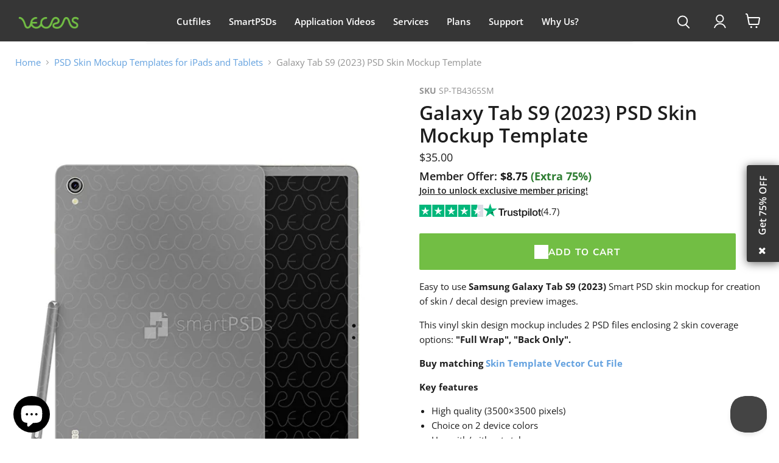

--- FILE ---
content_type: text/html; charset=utf-8
request_url: https://vecras.com/collections/psd-mockup-templates-for-ipads-tablets/products/galaxy-tab-s9-2023-psd-skin-mockup-template?_pos=4&_fid=036624701&_ss=c
body_size: 39971
content:
<!doctype html>
<html class="no-js no-touch" lang="en">
  <head>

    

<!-- Google Tag Manager -->
<script>(function(w,d,s,l,i){w[l]=w[l]||[];w[l].push({'gtm.start':
new Date().getTime(),event:'gtm.js'});var f=d.getElementsByTagName(s)[0],
j=d.createElement(s),dl=l!='dataLayer'?'&l='+l:'';j.async=true;j.src=
'https://www.googletagmanager.com/gtm.js?id='+i+dl;f.parentNode.insertBefore(j,f);
})(window,document,'script','dataLayer','GTM-55DM386X');</script>
<!-- End Google Tag Manager -->
    
   <meta charset="utf-8">
    <meta http-equiv="x-ua-compatible" content="IE=edge">
    <meta name="viewport" content= "width=device-width, initial-scale=1.0">
    <link rel="preconnect" href="https://cdn.shopify.com">
    <link rel="preconnect" href="https://fonts.shopifycdn.com">
  <link rel="stylesheet" href="https://cdnjs.cloudflare.com/ajax/libs/font-awesome/4.7.0/css/font-awesome.min.css">
    <title>Galaxy Tab S9 (2023) PSD Skin Mockup Template — VecRas</title>

    
      <meta name="description" content="Easy to use Samsung Galaxy Tab S9 (2023) Smart PSD skin mockup for creation of skin / decal design preview images. This vinyl skin design mockup includes 2 PSD files enclosing 2 skin coverage options: &quot;Full Wrap&quot;, &quot;Back Only&quot;. Buy matching Skin Template Vector Cut File Key features High quality (3500×3500 pixels) Choic">
    

    
  <link rel="shortcut icon" href="//vecras.com/cdn/shop/files/Favicon_ae7f56fe-3547-45f2-b724-4b746a78e7a2_32x32.png?v=1695897407" type="image/png">


    
      <link rel="canonical" href="https://vecras.com/products/galaxy-tab-s9-2023-psd-skin-mockup-template">
    

    
    















<meta property="og:site_name" content="VecRas">
<meta property="og:url" content="https://vecras.com/products/galaxy-tab-s9-2023-psd-skin-mockup-template">
<meta property="og:title" content="Galaxy Tab S9 (2023) PSD Skin Mockup Template">
<meta property="og:type" content="website">
<meta property="og:description" content="Easy to use Samsung Galaxy Tab S9 (2023) Smart PSD skin mockup for creation of skin / decal design preview images. This vinyl skin design mockup includes 2 PSD files enclosing 2 skin coverage options: &quot;Full Wrap&quot;, &quot;Back Only&quot;. Buy matching Skin Template Vector Cut File Key features High quality (3500×3500 pixels) Choic">




    
    
    

    
    
    <meta
      property="og:image"
      content="https://vecras.com/cdn/shop/files/Galaxy-Tab-S9-Full-Wrap-Vinyl-Skin-Design-Mockup-Front-Back-View-Preview-1_eb8729be-2f1f-4138-b3f7-4bbcde3d10fa_1200x1500.jpg?v=1712219988"
    />
    <meta
      property="og:image:secure_url"
      content="https://vecras.com/cdn/shop/files/Galaxy-Tab-S9-Full-Wrap-Vinyl-Skin-Design-Mockup-Front-Back-View-Preview-1_eb8729be-2f1f-4138-b3f7-4bbcde3d10fa_1200x1500.jpg?v=1712219988"
    />
    <meta property="og:image:width" content="1200" />
    <meta property="og:image:height" content="1500" />
    
    
    <meta property="og:image:alt" content="Social media image" />
  









  <meta name="twitter:site" content="@vecras">








<meta name="twitter:title" content="Galaxy Tab S9 (2023) PSD Skin Mockup Template">
<meta name="twitter:description" content="Easy to use Samsung Galaxy Tab S9 (2023) Smart PSD skin mockup for creation of skin / decal design preview images. This vinyl skin design mockup includes 2 PSD files enclosing 2 skin coverage options: &quot;Full Wrap&quot;, &quot;Back Only&quot;. Buy matching Skin Template Vector Cut File Key features High quality (3500×3500 pixels) Choic">


    
    
    
      
      
      <meta name="twitter:card" content="summary">
    
    
    <meta
      property="twitter:image"
      content="https://vecras.com/cdn/shop/files/Galaxy-Tab-S9-Full-Wrap-Vinyl-Skin-Design-Mockup-Front-Back-View-Preview-1_eb8729be-2f1f-4138-b3f7-4bbcde3d10fa_1200x1200_crop_center.jpg?v=1712219988"
    />
    <meta property="twitter:image:width" content="1200" />
    <meta property="twitter:image:height" content="1200" />
    
    
    <meta property="twitter:image:alt" content="Social media image" />
  



    <link rel="preload" href="//vecras.com/cdn/fonts/open_sans/opensans_n6.15aeff3c913c3fe570c19cdfeed14ce10d09fb08.woff2" as="font" crossorigin="anonymous">
    <link rel="preload" as="style" href="//vecras.com/cdn/shop/t/69/assets/theme.css?v=86978939624619973991767525857">

    <script>window.performance && window.performance.mark && window.performance.mark('shopify.content_for_header.start');</script><meta id="shopify-digital-wallet" name="shopify-digital-wallet" content="/18437927/digital_wallets/dialog">
<link rel="alternate" hreflang="x-default" href="https://vecras.com/products/galaxy-tab-s9-2023-psd-skin-mockup-template">
<link rel="alternate" hreflang="en" href="https://vecras.com/products/galaxy-tab-s9-2023-psd-skin-mockup-template">
<link rel="alternate" hreflang="es" href="https://vecras.com/es/products/galaxy-tab-s9-2023-psd-skin-mockup-template">
<link rel="alternate" hreflang="ru" href="https://vecras.com/ru/products/galaxy-tab-s9-2023-psd-skin-mockup-template">
<link rel="alternate" hreflang="en-CA" href="https://vecras.com/en-ca/products/galaxy-tab-s9-2023-psd-skin-mockup-template">
<link rel="alternate" hreflang="en-GB" href="https://vecras.com/en-gb/products/galaxy-tab-s9-2023-psd-skin-mockup-template">
<link rel="alternate" type="application/json+oembed" href="https://vecras.com/products/galaxy-tab-s9-2023-psd-skin-mockup-template.oembed">
<script async="async" src="/checkouts/internal/preloads.js?locale=en-US"></script>
<script id="shopify-features" type="application/json">{"accessToken":"76e86662a6f65a0acc26b179187df076","betas":["rich-media-storefront-analytics"],"domain":"vecras.com","predictiveSearch":true,"shopId":18437927,"locale":"en"}</script>
<script>var Shopify = Shopify || {};
Shopify.shop = "smartpsds1.myshopify.com";
Shopify.locale = "en";
Shopify.currency = {"active":"USD","rate":"1.0"};
Shopify.country = "US";
Shopify.theme = {"name":"New Add to Cart","id":137042526251,"schema_name":"Empire","schema_version":"9.1.1","theme_store_id":null,"role":"main"};
Shopify.theme.handle = "null";
Shopify.theme.style = {"id":null,"handle":null};
Shopify.cdnHost = "vecras.com/cdn";
Shopify.routes = Shopify.routes || {};
Shopify.routes.root = "/";</script>
<script type="module">!function(o){(o.Shopify=o.Shopify||{}).modules=!0}(window);</script>
<script>!function(o){function n(){var o=[];function n(){o.push(Array.prototype.slice.apply(arguments))}return n.q=o,n}var t=o.Shopify=o.Shopify||{};t.loadFeatures=n(),t.autoloadFeatures=n()}(window);</script>
<script id="shop-js-analytics" type="application/json">{"pageType":"product"}</script>
<script defer="defer" async type="module" src="//vecras.com/cdn/shopifycloud/shop-js/modules/v2/client.init-shop-cart-sync_BApSsMSl.en.esm.js"></script>
<script defer="defer" async type="module" src="//vecras.com/cdn/shopifycloud/shop-js/modules/v2/chunk.common_CBoos6YZ.esm.js"></script>
<script type="module">
  await import("//vecras.com/cdn/shopifycloud/shop-js/modules/v2/client.init-shop-cart-sync_BApSsMSl.en.esm.js");
await import("//vecras.com/cdn/shopifycloud/shop-js/modules/v2/chunk.common_CBoos6YZ.esm.js");

  window.Shopify.SignInWithShop?.initShopCartSync?.({"fedCMEnabled":true,"windoidEnabled":true});

</script>
<script>(function() {
  var isLoaded = false;
  function asyncLoad() {
    if (isLoaded) return;
    isLoaded = true;
    var urls = ["https:\/\/chimpstatic.com\/mcjs-connected\/js\/users\/28a3492bd251aa2ed7fbb4983\/35c3be81d01310ede8c89a97b.js?shop=smartpsds1.myshopify.com","https:\/\/dvbv96fvxd6o6.cloudfront.net\/assets\/js\/shopify.min.js?shop=smartpsds1.myshopify.com","https:\/\/ecommplugins-scripts.trustpilot.com\/v2.1\/js\/header.min.js?settings=eyJrZXkiOiJ1NEZObW9xaTFXOWVXREhxIiwicyI6InNrdSJ9\u0026v=2.5\u0026shop=smartpsds1.myshopify.com","https:\/\/ecommplugins-scripts.trustpilot.com\/v2.1\/js\/success.min.js?settings=eyJrZXkiOiJ1NEZObW9xaTFXOWVXREhxIiwicyI6InNrdSIsInQiOlsib3JkZXJzL2Z1bGZpbGxlZCJdLCJ2IjoiIiwiYSI6IlNob3BpZnktMjAyMC0wMSJ9\u0026shop=smartpsds1.myshopify.com","https:\/\/ecommplugins-trustboxsettings.trustpilot.com\/smartpsds1.myshopify.com.js?settings=1754815975149\u0026shop=smartpsds1.myshopify.com"];
    for (var i = 0; i < urls.length; i++) {
      var s = document.createElement('script');
      s.type = 'text/javascript';
      s.async = true;
      s.src = urls[i];
      var x = document.getElementsByTagName('script')[0];
      x.parentNode.insertBefore(s, x);
    }
  };
  if(window.attachEvent) {
    window.attachEvent('onload', asyncLoad);
  } else {
    window.addEventListener('load', asyncLoad, false);
  }
})();</script>
<script id="__st">var __st={"a":18437927,"offset":19800,"reqid":"d4e66820-665b-4184-a7d2-81a4a90a87ea-1768872713","pageurl":"vecras.com\/collections\/psd-mockup-templates-for-ipads-tablets\/products\/galaxy-tab-s9-2023-psd-skin-mockup-template?_pos=4\u0026_fid=036624701\u0026_ss=c","u":"27d9f173d432","p":"product","rtyp":"product","rid":7222832103467};</script>
<script>window.ShopifyPaypalV4VisibilityTracking = true;</script>
<script id="captcha-bootstrap">!function(){'use strict';const t='contact',e='account',n='new_comment',o=[[t,t],['blogs',n],['comments',n],[t,'customer']],c=[[e,'customer_login'],[e,'guest_login'],[e,'recover_customer_password'],[e,'create_customer']],r=t=>t.map((([t,e])=>`form[action*='/${t}']:not([data-nocaptcha='true']) input[name='form_type'][value='${e}']`)).join(','),a=t=>()=>t?[...document.querySelectorAll(t)].map((t=>t.form)):[];function s(){const t=[...o],e=r(t);return a(e)}const i='password',u='form_key',d=['recaptcha-v3-token','g-recaptcha-response','h-captcha-response',i],f=()=>{try{return window.sessionStorage}catch{return}},m='__shopify_v',_=t=>t.elements[u];function p(t,e,n=!1){try{const o=window.sessionStorage,c=JSON.parse(o.getItem(e)),{data:r}=function(t){const{data:e,action:n}=t;return t[m]||n?{data:e,action:n}:{data:t,action:n}}(c);for(const[e,n]of Object.entries(r))t.elements[e]&&(t.elements[e].value=n);n&&o.removeItem(e)}catch(o){console.error('form repopulation failed',{error:o})}}const l='form_type',E='cptcha';function T(t){t.dataset[E]=!0}const w=window,h=w.document,L='Shopify',v='ce_forms',y='captcha';let A=!1;((t,e)=>{const n=(g='f06e6c50-85a8-45c8-87d0-21a2b65856fe',I='https://cdn.shopify.com/shopifycloud/storefront-forms-hcaptcha/ce_storefront_forms_captcha_hcaptcha.v1.5.2.iife.js',D={infoText:'Protected by hCaptcha',privacyText:'Privacy',termsText:'Terms'},(t,e,n)=>{const o=w[L][v],c=o.bindForm;if(c)return c(t,g,e,D).then(n);var r;o.q.push([[t,g,e,D],n]),r=I,A||(h.body.append(Object.assign(h.createElement('script'),{id:'captcha-provider',async:!0,src:r})),A=!0)});var g,I,D;w[L]=w[L]||{},w[L][v]=w[L][v]||{},w[L][v].q=[],w[L][y]=w[L][y]||{},w[L][y].protect=function(t,e){n(t,void 0,e),T(t)},Object.freeze(w[L][y]),function(t,e,n,w,h,L){const[v,y,A,g]=function(t,e,n){const i=e?o:[],u=t?c:[],d=[...i,...u],f=r(d),m=r(i),_=r(d.filter((([t,e])=>n.includes(e))));return[a(f),a(m),a(_),s()]}(w,h,L),I=t=>{const e=t.target;return e instanceof HTMLFormElement?e:e&&e.form},D=t=>v().includes(t);t.addEventListener('submit',(t=>{const e=I(t);if(!e)return;const n=D(e)&&!e.dataset.hcaptchaBound&&!e.dataset.recaptchaBound,o=_(e),c=g().includes(e)&&(!o||!o.value);(n||c)&&t.preventDefault(),c&&!n&&(function(t){try{if(!f())return;!function(t){const e=f();if(!e)return;const n=_(t);if(!n)return;const o=n.value;o&&e.removeItem(o)}(t);const e=Array.from(Array(32),(()=>Math.random().toString(36)[2])).join('');!function(t,e){_(t)||t.append(Object.assign(document.createElement('input'),{type:'hidden',name:u})),t.elements[u].value=e}(t,e),function(t,e){const n=f();if(!n)return;const o=[...t.querySelectorAll(`input[type='${i}']`)].map((({name:t})=>t)),c=[...d,...o],r={};for(const[a,s]of new FormData(t).entries())c.includes(a)||(r[a]=s);n.setItem(e,JSON.stringify({[m]:1,action:t.action,data:r}))}(t,e)}catch(e){console.error('failed to persist form',e)}}(e),e.submit())}));const S=(t,e)=>{t&&!t.dataset[E]&&(n(t,e.some((e=>e===t))),T(t))};for(const o of['focusin','change'])t.addEventListener(o,(t=>{const e=I(t);D(e)&&S(e,y())}));const B=e.get('form_key'),M=e.get(l),P=B&&M;t.addEventListener('DOMContentLoaded',(()=>{const t=y();if(P)for(const e of t)e.elements[l].value===M&&p(e,B);[...new Set([...A(),...v().filter((t=>'true'===t.dataset.shopifyCaptcha))])].forEach((e=>S(e,t)))}))}(h,new URLSearchParams(w.location.search),n,t,e,['guest_login'])})(!0,!0)}();</script>
<script integrity="sha256-4kQ18oKyAcykRKYeNunJcIwy7WH5gtpwJnB7kiuLZ1E=" data-source-attribution="shopify.loadfeatures" defer="defer" src="//vecras.com/cdn/shopifycloud/storefront/assets/storefront/load_feature-a0a9edcb.js" crossorigin="anonymous"></script>
<script data-source-attribution="shopify.dynamic_checkout.dynamic.init">var Shopify=Shopify||{};Shopify.PaymentButton=Shopify.PaymentButton||{isStorefrontPortableWallets:!0,init:function(){window.Shopify.PaymentButton.init=function(){};var t=document.createElement("script");t.src="https://vecras.com/cdn/shopifycloud/portable-wallets/latest/portable-wallets.en.js",t.type="module",document.head.appendChild(t)}};
</script>
<script data-source-attribution="shopify.dynamic_checkout.buyer_consent">
  function portableWalletsHideBuyerConsent(e){var t=document.getElementById("shopify-buyer-consent"),n=document.getElementById("shopify-subscription-policy-button");t&&n&&(t.classList.add("hidden"),t.setAttribute("aria-hidden","true"),n.removeEventListener("click",e))}function portableWalletsShowBuyerConsent(e){var t=document.getElementById("shopify-buyer-consent"),n=document.getElementById("shopify-subscription-policy-button");t&&n&&(t.classList.remove("hidden"),t.removeAttribute("aria-hidden"),n.addEventListener("click",e))}window.Shopify?.PaymentButton&&(window.Shopify.PaymentButton.hideBuyerConsent=portableWalletsHideBuyerConsent,window.Shopify.PaymentButton.showBuyerConsent=portableWalletsShowBuyerConsent);
</script>
<script data-source-attribution="shopify.dynamic_checkout.cart.bootstrap">document.addEventListener("DOMContentLoaded",(function(){function t(){return document.querySelector("shopify-accelerated-checkout-cart, shopify-accelerated-checkout")}if(t())Shopify.PaymentButton.init();else{new MutationObserver((function(e,n){t()&&(Shopify.PaymentButton.init(),n.disconnect())})).observe(document.body,{childList:!0,subtree:!0})}}));
</script>
<script id='scb4127' type='text/javascript' async='' src='https://vecras.com/cdn/shopifycloud/privacy-banner/storefront-banner.js'></script>
<script>window.performance && window.performance.mark && window.performance.mark('shopify.content_for_header.end');</script>

    
<link href="//vecras.com/cdn/shop/t/69/assets/theme.css?v=86978939624619973991767525857" rel="stylesheet" type="text/css" media="all" />

    
    <script>
      window.Theme = window.Theme || {};
      window.Theme.version = '9.1.1';
      window.Theme.name = 'Empire';
      window.Theme.routes = {
        "root_url": "/",
        "account_url": "/account",
        "account_login_url": "/account/login",
        "account_logout_url": "/account/logout",
        "account_register_url": "/account/register",
        "account_addresses_url": "/account/addresses",
        "collections_url": "/collections",
        "all_products_collection_url": "/collections/all",
        "search_url": "/search",
        "cart_url": "/cart",
        "cart_add_url": "/cart/add",
        "cart_change_url": "/cart/change",
        "cart_clear_url": "/cart/clear",
        "product_recommendations_url": "/recommendations/products",
      };
    </script>
    

    
<div class="popup1" id="prueba" style="display: none; opacity: 1;">
  <p class="widget-title">
    <a class="popup" href="https://vecras.com/pages/subscription-page" target="_blank">Get 75% OFF</a>
  </p>
  <i class="fa fa-close close-btn" onclick="closeFunction()"></i>
</div>

<script defer>
document.addEventListener('DOMContentLoaded', () => {
  const popup = document.getElementById('prueba');
  
  // Check if the popup should be shown
  const lastClosedTime = localStorage.getItem('popupClosedAt');
  if (!lastClosedTime || isTimeExceeded(lastClosedTime)) {
    popup.style.display = 'block'; // Show the popup if the time has exceeded
  }

  // Handle close button click
  window.closeFunction = function () {
    popup.style.opacity = "0";
    popup.style.display = "none";
    localStorage.setItem('popupClosedAt', new Date().getTime());
  };

  // Function to check if 2 days have passed
  function isTimeExceeded(lastClosedTime) {
    const currentTime = new Date().getTime();
    const twoDaysInMillis = 2 * 24 * 60 * 60 * 1000; // 2 days in milliseconds
    return currentTime - parseInt(lastClosedTime, 10) > twoDaysInMillis;
  }
});
</script>



<!--Gem_Page_Header_Script-->
    


<!--End_Gem_Page_Header_Script-->

<!-- Google tag (gtag.js) -->
<script async src="https://www.googletagmanager.com/gtag/js?id=AW-11452439430"></script>
<script>
  window.dataLayer = window.dataLayer || [];
  function gtag(){dataLayer.push(arguments);}
  gtag('js', new Date());

  gtag('config', 'AW-11452439430');
</script>


<script type="text/javascript">
    (function(c,l,a,r,i,t,y){
        c[a]=c[a]||function(){(c[a].q=c[a].q||[]).push(arguments)};
        t=l.createElement(r);t.async=1;t.src="https://www.clarity.ms/tag/"+i;
        y=l.getElementsByTagName(r)[0];y.parentNode.insertBefore(t,y);
    })(window, document, "clarity", "script", "pheg6y9ok1");
</script>



<script>
// Disable right-click globally
document.addEventListener('contextmenu', function(e) {
    e.preventDefault();
    return false;
}, true);
</script>





<link href="//vecras.com/cdn/shop/t/69/assets/slick.css?v=98340474046176884051766724034" rel="stylesheet" type="text/css" media="all" />



  <!-- BEGIN app block: shopify://apps/gempages-builder/blocks/embed-gp-script-head/20b379d4-1b20-474c-a6ca-665c331919f3 -->














<!-- END app block --><script src="https://cdn.shopify.com/extensions/019b5a12-7ff5-7e4a-bb2c-c668bf90c01c/dev-asklayer-94/assets/asklayer_loader.js" type="text/javascript" defer="defer"></script>
<script src="https://cdn.shopify.com/extensions/19689677-6488-4a31-adf3-fcf4359c5fd9/forms-2295/assets/shopify-forms-loader.js" type="text/javascript" defer="defer"></script>
<script src="https://cdn.shopify.com/extensions/e4b3a77b-20c9-4161-b1bb-deb87046128d/inbox-1253/assets/inbox-chat-loader.js" type="text/javascript" defer="defer"></script>
<link href="https://monorail-edge.shopifysvc.com" rel="dns-prefetch">
<script>(function(){if ("sendBeacon" in navigator && "performance" in window) {try {var session_token_from_headers = performance.getEntriesByType('navigation')[0].serverTiming.find(x => x.name == '_s').description;} catch {var session_token_from_headers = undefined;}var session_cookie_matches = document.cookie.match(/_shopify_s=([^;]*)/);var session_token_from_cookie = session_cookie_matches && session_cookie_matches.length === 2 ? session_cookie_matches[1] : "";var session_token = session_token_from_headers || session_token_from_cookie || "";function handle_abandonment_event(e) {var entries = performance.getEntries().filter(function(entry) {return /monorail-edge.shopifysvc.com/.test(entry.name);});if (!window.abandonment_tracked && entries.length === 0) {window.abandonment_tracked = true;var currentMs = Date.now();var navigation_start = performance.timing.navigationStart;var payload = {shop_id: 18437927,url: window.location.href,navigation_start,duration: currentMs - navigation_start,session_token,page_type: "product"};window.navigator.sendBeacon("https://monorail-edge.shopifysvc.com/v1/produce", JSON.stringify({schema_id: "online_store_buyer_site_abandonment/1.1",payload: payload,metadata: {event_created_at_ms: currentMs,event_sent_at_ms: currentMs}}));}}window.addEventListener('pagehide', handle_abandonment_event);}}());</script>
<script id="web-pixels-manager-setup">(function e(e,d,r,n,o){if(void 0===o&&(o={}),!Boolean(null===(a=null===(i=window.Shopify)||void 0===i?void 0:i.analytics)||void 0===a?void 0:a.replayQueue)){var i,a;window.Shopify=window.Shopify||{};var t=window.Shopify;t.analytics=t.analytics||{};var s=t.analytics;s.replayQueue=[],s.publish=function(e,d,r){return s.replayQueue.push([e,d,r]),!0};try{self.performance.mark("wpm:start")}catch(e){}var l=function(){var e={modern:/Edge?\/(1{2}[4-9]|1[2-9]\d|[2-9]\d{2}|\d{4,})\.\d+(\.\d+|)|Firefox\/(1{2}[4-9]|1[2-9]\d|[2-9]\d{2}|\d{4,})\.\d+(\.\d+|)|Chrom(ium|e)\/(9{2}|\d{3,})\.\d+(\.\d+|)|(Maci|X1{2}).+ Version\/(15\.\d+|(1[6-9]|[2-9]\d|\d{3,})\.\d+)([,.]\d+|)( \(\w+\)|)( Mobile\/\w+|) Safari\/|Chrome.+OPR\/(9{2}|\d{3,})\.\d+\.\d+|(CPU[ +]OS|iPhone[ +]OS|CPU[ +]iPhone|CPU IPhone OS|CPU iPad OS)[ +]+(15[._]\d+|(1[6-9]|[2-9]\d|\d{3,})[._]\d+)([._]\d+|)|Android:?[ /-](13[3-9]|1[4-9]\d|[2-9]\d{2}|\d{4,})(\.\d+|)(\.\d+|)|Android.+Firefox\/(13[5-9]|1[4-9]\d|[2-9]\d{2}|\d{4,})\.\d+(\.\d+|)|Android.+Chrom(ium|e)\/(13[3-9]|1[4-9]\d|[2-9]\d{2}|\d{4,})\.\d+(\.\d+|)|SamsungBrowser\/([2-9]\d|\d{3,})\.\d+/,legacy:/Edge?\/(1[6-9]|[2-9]\d|\d{3,})\.\d+(\.\d+|)|Firefox\/(5[4-9]|[6-9]\d|\d{3,})\.\d+(\.\d+|)|Chrom(ium|e)\/(5[1-9]|[6-9]\d|\d{3,})\.\d+(\.\d+|)([\d.]+$|.*Safari\/(?![\d.]+ Edge\/[\d.]+$))|(Maci|X1{2}).+ Version\/(10\.\d+|(1[1-9]|[2-9]\d|\d{3,})\.\d+)([,.]\d+|)( \(\w+\)|)( Mobile\/\w+|) Safari\/|Chrome.+OPR\/(3[89]|[4-9]\d|\d{3,})\.\d+\.\d+|(CPU[ +]OS|iPhone[ +]OS|CPU[ +]iPhone|CPU IPhone OS|CPU iPad OS)[ +]+(10[._]\d+|(1[1-9]|[2-9]\d|\d{3,})[._]\d+)([._]\d+|)|Android:?[ /-](13[3-9]|1[4-9]\d|[2-9]\d{2}|\d{4,})(\.\d+|)(\.\d+|)|Mobile Safari.+OPR\/([89]\d|\d{3,})\.\d+\.\d+|Android.+Firefox\/(13[5-9]|1[4-9]\d|[2-9]\d{2}|\d{4,})\.\d+(\.\d+|)|Android.+Chrom(ium|e)\/(13[3-9]|1[4-9]\d|[2-9]\d{2}|\d{4,})\.\d+(\.\d+|)|Android.+(UC? ?Browser|UCWEB|U3)[ /]?(15\.([5-9]|\d{2,})|(1[6-9]|[2-9]\d|\d{3,})\.\d+)\.\d+|SamsungBrowser\/(5\.\d+|([6-9]|\d{2,})\.\d+)|Android.+MQ{2}Browser\/(14(\.(9|\d{2,})|)|(1[5-9]|[2-9]\d|\d{3,})(\.\d+|))(\.\d+|)|K[Aa][Ii]OS\/(3\.\d+|([4-9]|\d{2,})\.\d+)(\.\d+|)/},d=e.modern,r=e.legacy,n=navigator.userAgent;return n.match(d)?"modern":n.match(r)?"legacy":"unknown"}(),u="modern"===l?"modern":"legacy",c=(null!=n?n:{modern:"",legacy:""})[u],f=function(e){return[e.baseUrl,"/wpm","/b",e.hashVersion,"modern"===e.buildTarget?"m":"l",".js"].join("")}({baseUrl:d,hashVersion:r,buildTarget:u}),m=function(e){var d=e.version,r=e.bundleTarget,n=e.surface,o=e.pageUrl,i=e.monorailEndpoint;return{emit:function(e){var a=e.status,t=e.errorMsg,s=(new Date).getTime(),l=JSON.stringify({metadata:{event_sent_at_ms:s},events:[{schema_id:"web_pixels_manager_load/3.1",payload:{version:d,bundle_target:r,page_url:o,status:a,surface:n,error_msg:t},metadata:{event_created_at_ms:s}}]});if(!i)return console&&console.warn&&console.warn("[Web Pixels Manager] No Monorail endpoint provided, skipping logging."),!1;try{return self.navigator.sendBeacon.bind(self.navigator)(i,l)}catch(e){}var u=new XMLHttpRequest;try{return u.open("POST",i,!0),u.setRequestHeader("Content-Type","text/plain"),u.send(l),!0}catch(e){return console&&console.warn&&console.warn("[Web Pixels Manager] Got an unhandled error while logging to Monorail."),!1}}}}({version:r,bundleTarget:l,surface:e.surface,pageUrl:self.location.href,monorailEndpoint:e.monorailEndpoint});try{o.browserTarget=l,function(e){var d=e.src,r=e.async,n=void 0===r||r,o=e.onload,i=e.onerror,a=e.sri,t=e.scriptDataAttributes,s=void 0===t?{}:t,l=document.createElement("script"),u=document.querySelector("head"),c=document.querySelector("body");if(l.async=n,l.src=d,a&&(l.integrity=a,l.crossOrigin="anonymous"),s)for(var f in s)if(Object.prototype.hasOwnProperty.call(s,f))try{l.dataset[f]=s[f]}catch(e){}if(o&&l.addEventListener("load",o),i&&l.addEventListener("error",i),u)u.appendChild(l);else{if(!c)throw new Error("Did not find a head or body element to append the script");c.appendChild(l)}}({src:f,async:!0,onload:function(){if(!function(){var e,d;return Boolean(null===(d=null===(e=window.Shopify)||void 0===e?void 0:e.analytics)||void 0===d?void 0:d.initialized)}()){var d=window.webPixelsManager.init(e)||void 0;if(d){var r=window.Shopify.analytics;r.replayQueue.forEach((function(e){var r=e[0],n=e[1],o=e[2];d.publishCustomEvent(r,n,o)})),r.replayQueue=[],r.publish=d.publishCustomEvent,r.visitor=d.visitor,r.initialized=!0}}},onerror:function(){return m.emit({status:"failed",errorMsg:"".concat(f," has failed to load")})},sri:function(e){var d=/^sha384-[A-Za-z0-9+/=]+$/;return"string"==typeof e&&d.test(e)}(c)?c:"",scriptDataAttributes:o}),m.emit({status:"loading"})}catch(e){m.emit({status:"failed",errorMsg:(null==e?void 0:e.message)||"Unknown error"})}}})({shopId: 18437927,storefrontBaseUrl: "https://vecras.com",extensionsBaseUrl: "https://extensions.shopifycdn.com/cdn/shopifycloud/web-pixels-manager",monorailEndpoint: "https://monorail-edge.shopifysvc.com/unstable/produce_batch",surface: "storefront-renderer",enabledBetaFlags: ["2dca8a86"],webPixelsConfigList: [{"id":"418381867","configuration":"{\"config\":\"{\\\"google_tag_ids\\\":[\\\"G-17T289RN7K\\\",\\\"AW-11452439430\\\",\\\"GT-MQBVK4CL\\\"],\\\"target_country\\\":\\\"US\\\",\\\"gtag_events\\\":[{\\\"type\\\":\\\"begin_checkout\\\",\\\"action_label\\\":[\\\"G-17T289RN7K\\\",\\\"AW-11452439430\\\/TboSCIKfysoaEIa3-dQq\\\"]},{\\\"type\\\":\\\"search\\\",\\\"action_label\\\":[\\\"G-17T289RN7K\\\",\\\"AW-11452439430\\\/Ab0XCI6fysoaEIa3-dQq\\\"]},{\\\"type\\\":\\\"view_item\\\",\\\"action_label\\\":[\\\"G-17T289RN7K\\\",\\\"AW-11452439430\\\/bzAqCIufysoaEIa3-dQq\\\",\\\"MC-2H0JZRVB7C\\\"]},{\\\"type\\\":\\\"purchase\\\",\\\"action_label\\\":[\\\"G-17T289RN7K\\\",\\\"AW-11452439430\\\/oNxeCP-eysoaEIa3-dQq\\\",\\\"MC-2H0JZRVB7C\\\",\\\"AW-11452439430\\\/93V3CL-3uN4ZEIa3-dQq\\\"]},{\\\"type\\\":\\\"page_view\\\",\\\"action_label\\\":[\\\"G-17T289RN7K\\\",\\\"AW-11452439430\\\/0tjICIifysoaEIa3-dQq\\\",\\\"MC-2H0JZRVB7C\\\"]},{\\\"type\\\":\\\"add_payment_info\\\",\\\"action_label\\\":[\\\"G-17T289RN7K\\\",\\\"AW-11452439430\\\/fi0UCPGiysoaEIa3-dQq\\\"]},{\\\"type\\\":\\\"add_to_cart\\\",\\\"action_label\\\":[\\\"G-17T289RN7K\\\",\\\"AW-11452439430\\\/K6vPCIWfysoaEIa3-dQq\\\"]}],\\\"enable_monitoring_mode\\\":false}\"}","eventPayloadVersion":"v1","runtimeContext":"OPEN","scriptVersion":"b2a88bafab3e21179ed38636efcd8a93","type":"APP","apiClientId":1780363,"privacyPurposes":[],"dataSharingAdjustments":{"protectedCustomerApprovalScopes":["read_customer_address","read_customer_email","read_customer_name","read_customer_personal_data","read_customer_phone"]}},{"id":"108265515","configuration":"{\"pixel_id\":\"7248553548589912\",\"pixel_type\":\"facebook_pixel\",\"metaapp_system_user_token\":\"-\"}","eventPayloadVersion":"v1","runtimeContext":"OPEN","scriptVersion":"ca16bc87fe92b6042fbaa3acc2fbdaa6","type":"APP","apiClientId":2329312,"privacyPurposes":["ANALYTICS","MARKETING","SALE_OF_DATA"],"dataSharingAdjustments":{"protectedCustomerApprovalScopes":["read_customer_address","read_customer_email","read_customer_name","read_customer_personal_data","read_customer_phone"]}},{"id":"40304683","eventPayloadVersion":"v1","runtimeContext":"LAX","scriptVersion":"1","type":"CUSTOM","privacyPurposes":["MARKETING"],"name":"Meta pixel (migrated)"},{"id":"shopify-app-pixel","configuration":"{}","eventPayloadVersion":"v1","runtimeContext":"STRICT","scriptVersion":"0450","apiClientId":"shopify-pixel","type":"APP","privacyPurposes":["ANALYTICS","MARKETING"]},{"id":"shopify-custom-pixel","eventPayloadVersion":"v1","runtimeContext":"LAX","scriptVersion":"0450","apiClientId":"shopify-pixel","type":"CUSTOM","privacyPurposes":["ANALYTICS","MARKETING"]}],isMerchantRequest: false,initData: {"shop":{"name":"VecRas","paymentSettings":{"currencyCode":"USD"},"myshopifyDomain":"smartpsds1.myshopify.com","countryCode":"IN","storefrontUrl":"https:\/\/vecras.com"},"customer":null,"cart":null,"checkout":null,"productVariants":[{"price":{"amount":35.0,"currencyCode":"USD"},"product":{"title":"Galaxy Tab S9 (2023) PSD Skin Mockup Template","vendor":"Samsung","id":"7222832103467","untranslatedTitle":"Galaxy Tab S9 (2023) PSD Skin Mockup Template","url":"\/products\/galaxy-tab-s9-2023-psd-skin-mockup-template","type":"Tablets"},"id":"41062772867115","image":{"src":"\/\/vecras.com\/cdn\/shop\/files\/Galaxy-Tab-S9-Full-Wrap-Vinyl-Skin-Design-Mockup-Front-Back-View-Preview-1_eb8729be-2f1f-4138-b3f7-4bbcde3d10fa.jpg?v=1712219988"},"sku":"SP-TB4365SM","title":"Default Title","untranslatedTitle":"Default Title"}],"purchasingCompany":null},},"https://vecras.com/cdn","fcfee988w5aeb613cpc8e4bc33m6693e112",{"modern":"","legacy":""},{"shopId":"18437927","storefrontBaseUrl":"https:\/\/vecras.com","extensionBaseUrl":"https:\/\/extensions.shopifycdn.com\/cdn\/shopifycloud\/web-pixels-manager","surface":"storefront-renderer","enabledBetaFlags":"[\"2dca8a86\"]","isMerchantRequest":"false","hashVersion":"fcfee988w5aeb613cpc8e4bc33m6693e112","publish":"custom","events":"[[\"page_viewed\",{}],[\"product_viewed\",{\"productVariant\":{\"price\":{\"amount\":35.0,\"currencyCode\":\"USD\"},\"product\":{\"title\":\"Galaxy Tab S9 (2023) PSD Skin Mockup Template\",\"vendor\":\"Samsung\",\"id\":\"7222832103467\",\"untranslatedTitle\":\"Galaxy Tab S9 (2023) PSD Skin Mockup Template\",\"url\":\"\/products\/galaxy-tab-s9-2023-psd-skin-mockup-template\",\"type\":\"Tablets\"},\"id\":\"41062772867115\",\"image\":{\"src\":\"\/\/vecras.com\/cdn\/shop\/files\/Galaxy-Tab-S9-Full-Wrap-Vinyl-Skin-Design-Mockup-Front-Back-View-Preview-1_eb8729be-2f1f-4138-b3f7-4bbcde3d10fa.jpg?v=1712219988\"},\"sku\":\"SP-TB4365SM\",\"title\":\"Default Title\",\"untranslatedTitle\":\"Default Title\"}}]]"});</script><script>
  window.ShopifyAnalytics = window.ShopifyAnalytics || {};
  window.ShopifyAnalytics.meta = window.ShopifyAnalytics.meta || {};
  window.ShopifyAnalytics.meta.currency = 'USD';
  var meta = {"product":{"id":7222832103467,"gid":"gid:\/\/shopify\/Product\/7222832103467","vendor":"Samsung","type":"Tablets","handle":"galaxy-tab-s9-2023-psd-skin-mockup-template","variants":[{"id":41062772867115,"price":3500,"name":"Galaxy Tab S9 (2023) PSD Skin Mockup Template","public_title":null,"sku":"SP-TB4365SM"}],"remote":false},"page":{"pageType":"product","resourceType":"product","resourceId":7222832103467,"requestId":"d4e66820-665b-4184-a7d2-81a4a90a87ea-1768872713"}};
  for (var attr in meta) {
    window.ShopifyAnalytics.meta[attr] = meta[attr];
  }
</script>
<script class="analytics">
  (function () {
    var customDocumentWrite = function(content) {
      var jquery = null;

      if (window.jQuery) {
        jquery = window.jQuery;
      } else if (window.Checkout && window.Checkout.$) {
        jquery = window.Checkout.$;
      }

      if (jquery) {
        jquery('body').append(content);
      }
    };

    var hasLoggedConversion = function(token) {
      if (token) {
        return document.cookie.indexOf('loggedConversion=' + token) !== -1;
      }
      return false;
    }

    var setCookieIfConversion = function(token) {
      if (token) {
        var twoMonthsFromNow = new Date(Date.now());
        twoMonthsFromNow.setMonth(twoMonthsFromNow.getMonth() + 2);

        document.cookie = 'loggedConversion=' + token + '; expires=' + twoMonthsFromNow;
      }
    }

    var trekkie = window.ShopifyAnalytics.lib = window.trekkie = window.trekkie || [];
    if (trekkie.integrations) {
      return;
    }
    trekkie.methods = [
      'identify',
      'page',
      'ready',
      'track',
      'trackForm',
      'trackLink'
    ];
    trekkie.factory = function(method) {
      return function() {
        var args = Array.prototype.slice.call(arguments);
        args.unshift(method);
        trekkie.push(args);
        return trekkie;
      };
    };
    for (var i = 0; i < trekkie.methods.length; i++) {
      var key = trekkie.methods[i];
      trekkie[key] = trekkie.factory(key);
    }
    trekkie.load = function(config) {
      trekkie.config = config || {};
      trekkie.config.initialDocumentCookie = document.cookie;
      var first = document.getElementsByTagName('script')[0];
      var script = document.createElement('script');
      script.type = 'text/javascript';
      script.onerror = function(e) {
        var scriptFallback = document.createElement('script');
        scriptFallback.type = 'text/javascript';
        scriptFallback.onerror = function(error) {
                var Monorail = {
      produce: function produce(monorailDomain, schemaId, payload) {
        var currentMs = new Date().getTime();
        var event = {
          schema_id: schemaId,
          payload: payload,
          metadata: {
            event_created_at_ms: currentMs,
            event_sent_at_ms: currentMs
          }
        };
        return Monorail.sendRequest("https://" + monorailDomain + "/v1/produce", JSON.stringify(event));
      },
      sendRequest: function sendRequest(endpointUrl, payload) {
        // Try the sendBeacon API
        if (window && window.navigator && typeof window.navigator.sendBeacon === 'function' && typeof window.Blob === 'function' && !Monorail.isIos12()) {
          var blobData = new window.Blob([payload], {
            type: 'text/plain'
          });

          if (window.navigator.sendBeacon(endpointUrl, blobData)) {
            return true;
          } // sendBeacon was not successful

        } // XHR beacon

        var xhr = new XMLHttpRequest();

        try {
          xhr.open('POST', endpointUrl);
          xhr.setRequestHeader('Content-Type', 'text/plain');
          xhr.send(payload);
        } catch (e) {
          console.log(e);
        }

        return false;
      },
      isIos12: function isIos12() {
        return window.navigator.userAgent.lastIndexOf('iPhone; CPU iPhone OS 12_') !== -1 || window.navigator.userAgent.lastIndexOf('iPad; CPU OS 12_') !== -1;
      }
    };
    Monorail.produce('monorail-edge.shopifysvc.com',
      'trekkie_storefront_load_errors/1.1',
      {shop_id: 18437927,
      theme_id: 137042526251,
      app_name: "storefront",
      context_url: window.location.href,
      source_url: "//vecras.com/cdn/s/trekkie.storefront.cd680fe47e6c39ca5d5df5f0a32d569bc48c0f27.min.js"});

        };
        scriptFallback.async = true;
        scriptFallback.src = '//vecras.com/cdn/s/trekkie.storefront.cd680fe47e6c39ca5d5df5f0a32d569bc48c0f27.min.js';
        first.parentNode.insertBefore(scriptFallback, first);
      };
      script.async = true;
      script.src = '//vecras.com/cdn/s/trekkie.storefront.cd680fe47e6c39ca5d5df5f0a32d569bc48c0f27.min.js';
      first.parentNode.insertBefore(script, first);
    };
    trekkie.load(
      {"Trekkie":{"appName":"storefront","development":false,"defaultAttributes":{"shopId":18437927,"isMerchantRequest":null,"themeId":137042526251,"themeCityHash":"5477409041304118513","contentLanguage":"en","currency":"USD","eventMetadataId":"3dbc3099-91d5-46ef-bf70-d57a2332fc58"},"isServerSideCookieWritingEnabled":true,"monorailRegion":"shop_domain","enabledBetaFlags":["65f19447"]},"Session Attribution":{},"S2S":{"facebookCapiEnabled":true,"source":"trekkie-storefront-renderer","apiClientId":580111}}
    );

    var loaded = false;
    trekkie.ready(function() {
      if (loaded) return;
      loaded = true;

      window.ShopifyAnalytics.lib = window.trekkie;

      var originalDocumentWrite = document.write;
      document.write = customDocumentWrite;
      try { window.ShopifyAnalytics.merchantGoogleAnalytics.call(this); } catch(error) {};
      document.write = originalDocumentWrite;

      window.ShopifyAnalytics.lib.page(null,{"pageType":"product","resourceType":"product","resourceId":7222832103467,"requestId":"d4e66820-665b-4184-a7d2-81a4a90a87ea-1768872713","shopifyEmitted":true});

      var match = window.location.pathname.match(/checkouts\/(.+)\/(thank_you|post_purchase)/)
      var token = match? match[1]: undefined;
      if (!hasLoggedConversion(token)) {
        setCookieIfConversion(token);
        window.ShopifyAnalytics.lib.track("Viewed Product",{"currency":"USD","variantId":41062772867115,"productId":7222832103467,"productGid":"gid:\/\/shopify\/Product\/7222832103467","name":"Galaxy Tab S9 (2023) PSD Skin Mockup Template","price":"35.00","sku":"SP-TB4365SM","brand":"Samsung","variant":null,"category":"Tablets","nonInteraction":true,"remote":false},undefined,undefined,{"shopifyEmitted":true});
      window.ShopifyAnalytics.lib.track("monorail:\/\/trekkie_storefront_viewed_product\/1.1",{"currency":"USD","variantId":41062772867115,"productId":7222832103467,"productGid":"gid:\/\/shopify\/Product\/7222832103467","name":"Galaxy Tab S9 (2023) PSD Skin Mockup Template","price":"35.00","sku":"SP-TB4365SM","brand":"Samsung","variant":null,"category":"Tablets","nonInteraction":true,"remote":false,"referer":"https:\/\/vecras.com\/collections\/psd-mockup-templates-for-ipads-tablets\/products\/galaxy-tab-s9-2023-psd-skin-mockup-template?_pos=4\u0026_fid=036624701\u0026_ss=c"});
      }
    });


        var eventsListenerScript = document.createElement('script');
        eventsListenerScript.async = true;
        eventsListenerScript.src = "//vecras.com/cdn/shopifycloud/storefront/assets/shop_events_listener-3da45d37.js";
        document.getElementsByTagName('head')[0].appendChild(eventsListenerScript);

})();</script>
  <script>
  if (!window.ga || (window.ga && typeof window.ga !== 'function')) {
    window.ga = function ga() {
      (window.ga.q = window.ga.q || []).push(arguments);
      if (window.Shopify && window.Shopify.analytics && typeof window.Shopify.analytics.publish === 'function') {
        window.Shopify.analytics.publish("ga_stub_called", {}, {sendTo: "google_osp_migration"});
      }
      console.error("Shopify's Google Analytics stub called with:", Array.from(arguments), "\nSee https://help.shopify.com/manual/promoting-marketing/pixels/pixel-migration#google for more information.");
    };
    if (window.Shopify && window.Shopify.analytics && typeof window.Shopify.analytics.publish === 'function') {
      window.Shopify.analytics.publish("ga_stub_initialized", {}, {sendTo: "google_osp_migration"});
    }
  }
</script>
<script
  defer
  src="https://vecras.com/cdn/shopifycloud/perf-kit/shopify-perf-kit-3.0.4.min.js"
  data-application="storefront-renderer"
  data-shop-id="18437927"
  data-render-region="gcp-us-central1"
  data-page-type="product"
  data-theme-instance-id="137042526251"
  data-theme-name="Empire"
  data-theme-version="9.1.1"
  data-monorail-region="shop_domain"
  data-resource-timing-sampling-rate="10"
  data-shs="true"
  data-shs-beacon="true"
  data-shs-export-with-fetch="true"
  data-shs-logs-sample-rate="1"
  data-shs-beacon-endpoint="https://vecras.com/api/collect"
></script>
</head>


  
  <body
    class="template-product"
    data-instant-allow-query-string
    
      data-reduce-animations
    
  >


<!-- Google Tag Manager (noscript) -->
<noscript><iframe src="https://www.googletagmanager.com/ns.html?id=GTM-55DM386X"
height="0" width="0" style="display:none;visibility:hidden"></iframe></noscript>
<!-- End Google Tag Manager (noscript) -->

    
    <script>
      document.documentElement.className=document.documentElement.className.replace(/\bno-js\b/,'js');
      if(window.Shopify&&window.Shopify.designMode)document.documentElement.className+=' in-theme-editor';
      if(('ontouchstart' in window)||window.DocumentTouch&&document instanceof DocumentTouch)document.documentElement.className=document.documentElement.className.replace(/\bno-touch\b/,'has-touch');
    </script>

    <a class="skip-to-main" href="#site-main">Skip to content</a>

    <div id="shopify-section-static-announcement" class="shopify-section site-announcement"><script
  type="application/json"
  data-section-id="static-announcement"
  data-section-type="static-announcement">
</script>










</div>

    <div id="shopify-section-static-utility-bar" class="shopify-section"><style data-shopify>
  .utility-bar {
    background-color: #1b175d;
    border-bottom: 1px solid #ffffff;
  }

  .utility-bar .social-link,
  .utility-bar__menu-link {
    color: #ffffff;
  }

  .utility-bar .disclosure__toggle {
    --disclosure-toggle-text-color: #ffffff;
    --disclosure-toggle-background-color: #1b175d;
  }

  .utility-bar .disclosure__toggle:hover {
    --disclosure-toggle-text-color: #ffffff;
  }

  .utility-bar .social-link:hover,
  .utility-bar__menu-link:hover {
    color: #ffffff;
  }

  .utility-bar .disclosure__toggle::after {
    --disclosure-toggle-svg-color: #ffffff;
  }

  .utility-bar .disclosure__toggle:hover::after {
    --disclosure-toggle-svg-color: #ffffff;
  }
</style>

<script
  type="application/json"
  data-section-type="static-utility-bar"
  data-section-id="static-utility-bar"
  data-section-data
>
  {
    "settings": {
      "mobile_layout": "below"
    }
  }
</script>

</div>

    <header
      class="site-header site-header-nav--open"
      role="banner"
      data-site-header
    >
      <div id="shopify-section-static-header" class="shopify-section site-header-wrapper">


<script
  type="application/json"
  data-section-id="static-header"
  data-section-type="static-header"
  data-section-data>
  {
    "settings": {
      "sticky_header": true,
      "has_box_shadow": false,
      "live_search": {
        "enable": true,
        "enable_images": true,
        "enable_content": true,
        "money_format": "${{amount}}",
        "show_mobile_search_bar": false,
        "context": {
          "view_all_results": "View all results",
          "view_all_products": "View all products",
          "content_results": {
            "title": "Pages \u0026amp; Posts",
            "no_results": "No results."
          },
          "no_results_products": {
            "title": "No products for “*terms*”.",
            "title_in_category": "No products for “*terms*” in *category*.",
            "message": "Sorry, we couldn’t find any matches."
          }
        }
      }
    }
  }
</script>






<div
  class="
    site-header-main
    
      site-header--full-width
    
  "
  data-site-header-main
  data-site-header-sticky
  
    data-site-header-mobile-search-button
  
>
 
  
  <button id="btn"  class="site-header-menu-toggle" data-menu-toggle>
    <div class="site-header-menu-toggle--button" tabindex="-1">
      <span  class="toggle-icon--bar toggle-icon--bar-top"></span>
      <span  class="toggle-icon--bar toggle-icon--bar-middle"></span>
      <span class="toggle-icon--bar toggle-icon--bar-bottom"></span>
      <span class="visually-hidden">Menu</span>
    </div>
  </button>    

              
  
    
    
      <button aria-label="Search" 
        class="site-header-mobile-search-button"
        data-mobile-search-button
      >
        
      <div class="site-header-mobile-search-button--button" tabindex="-1">
        <svg
  aria-hidden="true"
  focusable="false"
  role="presentation"
  xmlns="http://www.w3.org/2000/svg"
  width="23"
  height="24"
  fill="none"
  viewBox="0 0 23 24"
>
  <path d="M21 21L15.5 15.5" stroke="currentColor" stroke-width="2" stroke-linecap="round"/>
  <circle cx="10" cy="9" r="8" stroke="currentColor" stroke-width="2"/>
</svg>

      </div>
    
      </button>
    
  

  <div
    class="
      site-header-main-content
      
    "
  >
    <div class="site-header-logo">
      <a
        class="site-logo"
        href="/">
        
          
          

          

  

  <img width="auto" height="auto"
    
      data-src="//vecras.com/cdn/shop/files/VecRas-Logo_83a148d6-870e-42da-bfa9-67e08b696cb5_115x30.png?v=1765964819"
    
    alt=""

    
      data-rimg
      srcset="//vecras.com/cdn/shop/files/VecRas-Logo_83a148d6-870e-42da-bfa9-67e08b696cb5_115x30.png?v=1765964819 1x"
    

    class="site-logo-image"
    
    
  >




        
      </a>
    </div>
    
    <!-- site navigation start -->
    
    <div
  class="
    site-navigation-wrapper
    
      site-navigation--has-actions
    
    
      site-header--full-width
    
  "
  data-site-navigation
  id="site-header-nav"
>
  <nav
    class="site-navigation"
    aria-label="Main"
  >
    




<ul
  class="navmenu navmenu-depth-1"
  data-navmenu
  aria-label="Mega Menu"
>
  
    
    

    
    
    
    
<li
      class="navmenu-item                    navmenu-item-parent                  navmenu-meganav__item-parent                    navmenu-id-cutfiles"
      
        data-navmenu-meganav-trigger
        data-navmenu-meganav-type="meganav-images"
      
      data-navmenu-parent
      
    >
      
        <details data-navmenu-details>
        <summary
      
        class="
          navmenu-link
          navmenu-link-depth-1
          navmenu-link-parent
          
        "
        
          aria-haspopup="true"
          aria-expanded="false"
          data-href="https://vecras.com/pages/cutfiles"
        
      >
        Cutfiles
        
          <span style="display: none;"
            class="navmenu-icon navmenu-icon-depth-1"
            data-navmenu-trigger
          >
            <svg
  aria-hidden="true"
  focusable="false"
  role="presentation"
  width="8"
  height="6"
  viewBox="0 0 8 6"
  fill="none"
  xmlns="http://www.w3.org/2000/svg"
  class="icon-chevron-down"
>
<path class="icon-chevron-down-left" d="M4 4.5L7 1.5" stroke="currentColor" stroke-width="1.25" stroke-linecap="square"/>
<path class="icon-chevron-down-right" d="M4 4.5L1 1.5" stroke="currentColor" stroke-width="1.25" stroke-linecap="square"/>
</svg>

          </span>
        
      
        </summary>
      

      
        
            




<div
  class="navmenu-submenu  navmenu-meganav  navmenu-meganav--desktop"
  data-navmenu-submenu
  data-meganav-menu
  data-meganav-id="1517255946962"
>
  <div class="navmenu-meganav-wrapper navmenu-meganav-standard__wrapper">
    



    <ul
      class="navmenu  navmenu-depth-2  navmenu-meganav-standard__items"
      
    >
      
<li
          class="navmenu-item          navmenu-item-parent          navmenu-id-phones          navmenu-meganav-standard__item"
          data-navmenu-trigger
          data-navmenu-parent
          >
          <a href="https://vecras.com/collections/phone-skin-cut-files" class="navmenu-item-text navmenu-link-parent">
            Phones
          </a>

          
            





<button
  class="navmenu-button"
  data-navmenu-trigger
  aria-expanded="false"
>
  <div class="navmenu-button-wrapper" tabindex="-1">
    <span class="navmenu-icon ">
      <svg
  aria-hidden="true"
  focusable="false"
  role="presentation"
  width="8"
  height="6"
  viewBox="0 0 8 6"
  fill="none"
  xmlns="http://www.w3.org/2000/svg"
  class="icon-chevron-down"
>
<path class="icon-chevron-down-left" d="M4 4.5L7 1.5" stroke="currentColor" stroke-width="1.25" stroke-linecap="square"/>
<path class="icon-chevron-down-right" d="M4 4.5L1 1.5" stroke="currentColor" stroke-width="1.25" stroke-linecap="square"/>
</svg>

    </span>
    <span class="visually-hidden">Phones</span>
  </div>
</button>

          

          












<ul
  class="
    navmenu
    navmenu-depth-3
    navmenu-submenu
    
  "
  data-navmenu
  
  data-navmenu-submenu
  
>
  
    

    
    

    
    

    

    
      <li
        class="navmenu-item navmenu-id-iphone"
      >
        <a
        class="
          navmenu-link
          navmenu-link-depth-3
          
        "
        href="https://vecras.com/collections/cutfiles-phones-apple"
        >
          
          iPhone
</a>
      </li>
    
  
    

    
    

    
    

    

    
      <li
        class="navmenu-item navmenu-id-galaxy"
      >
        <a
        class="
          navmenu-link
          navmenu-link-depth-3
          
        "
        href="https://vecras.com/collections/cutfiles-phones-samsung"
        >
          
          Galaxy
</a>
      </li>
    
  
    

    
    

    
    

    

    
      <li
        class="navmenu-item navmenu-id-pixel"
      >
        <a
        class="
          navmenu-link
          navmenu-link-depth-3
          
        "
        href="https://vecras.com/collections/cutfiles-phones-google"
        >
          
          Pixel
</a>
      </li>
    
  
    

    
    

    
    

    

    
      <li
        class="navmenu-item navmenu-id-released-2025"
      >
        <a
        class="
          navmenu-link
          navmenu-link-depth-3
          
        "
        href="/collections/cutfiles-for-phones-released-in-2025"
        >
          
          Released 2025
</a>
      </li>
    
  
    

    
    

    
    

    

    
      <li
        class="navmenu-item navmenu-id-released-2024"
      >
        <a
        class="
          navmenu-link
          navmenu-link-depth-3
          
        "
        href="https://vecras.com/collections/cutfiles-for-phones-released-in-2024"
        >
          
          Released 2024
</a>
      </li>
    
  
    

    
    

    
    

    

    
      <li
        class="navmenu-item navmenu-id-view-all"
      >
        <a
        class="
          navmenu-link
          navmenu-link-depth-3
          
        "
        href="https://vecras.com/collections/phone-skin-cut-files"
        >
          
          View All
</a>
      </li>
    
  
</ul>

        </li>
      
<li
          class="navmenu-item          navmenu-item-parent          navmenu-id-tablets          navmenu-meganav-standard__item"
          data-navmenu-trigger
          data-navmenu-parent
          >
          <a href="https://vecras.com/collections/ipad-tablet-skin-cut-files" class="navmenu-item-text navmenu-link-parent">
            Tablets
          </a>

          
            





<button
  class="navmenu-button"
  data-navmenu-trigger
  aria-expanded="false"
>
  <div class="navmenu-button-wrapper" tabindex="-1">
    <span class="navmenu-icon ">
      <svg
  aria-hidden="true"
  focusable="false"
  role="presentation"
  width="8"
  height="6"
  viewBox="0 0 8 6"
  fill="none"
  xmlns="http://www.w3.org/2000/svg"
  class="icon-chevron-down"
>
<path class="icon-chevron-down-left" d="M4 4.5L7 1.5" stroke="currentColor" stroke-width="1.25" stroke-linecap="square"/>
<path class="icon-chevron-down-right" d="M4 4.5L1 1.5" stroke="currentColor" stroke-width="1.25" stroke-linecap="square"/>
</svg>

    </span>
    <span class="visually-hidden">Tablets</span>
  </div>
</button>

          

          












<ul
  class="
    navmenu
    navmenu-depth-3
    navmenu-submenu
    
  "
  data-navmenu
  
  data-navmenu-submenu
  
>
  
    

    
    

    
    

    

    
      <li
        class="navmenu-item navmenu-id-ipad"
      >
        <a
        class="
          navmenu-link
          navmenu-link-depth-3
          
        "
        href="https://vecras.com/collections/cutfiles-apple-ipads"
        >
          
          iPad
</a>
      </li>
    
  
    

    
    

    
    

    

    
      <li
        class="navmenu-item navmenu-id-kindle"
      >
        <a
        class="
          navmenu-link
          navmenu-link-depth-3
          
        "
        href="https://vecras.com/collections/cutfiles-amazon-kindles"
        >
          
          Kindle
</a>
      </li>
    
  
    

    
    

    
    

    

    
      <li
        class="navmenu-item navmenu-id-kobo"
      >
        <a
        class="
          navmenu-link
          navmenu-link-depth-3
          
        "
        href="https://vecras.com/collections/cutfiles-kobo-ereader"
        >
          
          Kobo
</a>
      </li>
    
  
    

    
    

    
    

    

    
      <li
        class="navmenu-item navmenu-id-galaxy"
      >
        <a
        class="
          navmenu-link
          navmenu-link-depth-3
          
        "
        href="https://vecras.com/collections/cutfiles-samsung-tablets"
        >
          
          Galaxy
</a>
      </li>
    
  
    

    
    

    
    

    

    
      <li
        class="navmenu-item navmenu-id-boox"
      >
        <a
        class="
          navmenu-link
          navmenu-link-depth-3
          
        "
        href="https://vecras.com/collections/vector-templates-boox"
        >
          
          BOOX
</a>
      </li>
    
  
    

    
    

    
    

    

    
      <li
        class="navmenu-item navmenu-id-pocketbook"
      >
        <a
        class="
          navmenu-link
          navmenu-link-depth-3
          
        "
        href="/collections/vector-cutline-templates-for-ebook-reader-pocketbook"
        >
          
          PocketBook
</a>
      </li>
    
  
</ul>

        </li>
      
<li
          class="navmenu-item          navmenu-item-parent          navmenu-id-computers          navmenu-meganav-standard__item"
          data-navmenu-trigger
          data-navmenu-parent
          >
          <a href="https://vecras.com/collections/cutfiles-computers" class="navmenu-item-text navmenu-link-parent">
            Computers
          </a>

          
            





<button
  class="navmenu-button"
  data-navmenu-trigger
  aria-expanded="false"
>
  <div class="navmenu-button-wrapper" tabindex="-1">
    <span class="navmenu-icon ">
      <svg
  aria-hidden="true"
  focusable="false"
  role="presentation"
  width="8"
  height="6"
  viewBox="0 0 8 6"
  fill="none"
  xmlns="http://www.w3.org/2000/svg"
  class="icon-chevron-down"
>
<path class="icon-chevron-down-left" d="M4 4.5L7 1.5" stroke="currentColor" stroke-width="1.25" stroke-linecap="square"/>
<path class="icon-chevron-down-right" d="M4 4.5L1 1.5" stroke="currentColor" stroke-width="1.25" stroke-linecap="square"/>
</svg>

    </span>
    <span class="visually-hidden">Computers</span>
  </div>
</button>

          

          












<ul
  class="
    navmenu
    navmenu-depth-3
    navmenu-submenu
    
  "
  data-navmenu
  
  data-navmenu-submenu
  
>
  
    

    
    

    
    

    

    
      <li
        class="navmenu-item navmenu-id-macbooks"
      >
        <a
        class="
          navmenu-link
          navmenu-link-depth-3
          
        "
        href="https://vecras.com/collections/cutfiles-macbooks"
        >
          
          MacBooks
</a>
      </li>
    
  
    

    
    

    
    

    

    
      <li
        class="navmenu-item navmenu-id-laptops"
      >
        <a
        class="
          navmenu-link
          navmenu-link-depth-3
          
        "
        href="https://vecras.com/collections/cutfiles-laptops"
        >
          
          Laptops
</a>
      </li>
    
  
    

    
    

    
    

    

    
      <li
        class="navmenu-item navmenu-id-macs"
      >
        <a
        class="
          navmenu-link
          navmenu-link-depth-3
          
        "
        href="https://vecras.com/collections/cutfiles-macs"
        >
          
          Macs
</a>
      </li>
    
  
</ul>

        </li>
      
<li
          class="navmenu-item          navmenu-item-parent          navmenu-id-gaming          navmenu-meganav-standard__item"
          data-navmenu-trigger
          data-navmenu-parent
          >
          <a href="https://vecras.com/collections/gaming-skin-cut-files" class="navmenu-item-text navmenu-link-parent">
            Gaming
          </a>

          
            





<button
  class="navmenu-button"
  data-navmenu-trigger
  aria-expanded="false"
>
  <div class="navmenu-button-wrapper" tabindex="-1">
    <span class="navmenu-icon ">
      <svg
  aria-hidden="true"
  focusable="false"
  role="presentation"
  width="8"
  height="6"
  viewBox="0 0 8 6"
  fill="none"
  xmlns="http://www.w3.org/2000/svg"
  class="icon-chevron-down"
>
<path class="icon-chevron-down-left" d="M4 4.5L7 1.5" stroke="currentColor" stroke-width="1.25" stroke-linecap="square"/>
<path class="icon-chevron-down-right" d="M4 4.5L1 1.5" stroke="currentColor" stroke-width="1.25" stroke-linecap="square"/>
</svg>

    </span>
    <span class="visually-hidden">Gaming</span>
  </div>
</button>

          

          












<ul
  class="
    navmenu
    navmenu-depth-3
    navmenu-submenu
    
  "
  data-navmenu
  
  data-navmenu-submenu
  
>
  
    

    
    

    
    

    

    
      <li
        class="navmenu-item navmenu-id-playstation"
      >
        <a
        class="
          navmenu-link
          navmenu-link-depth-3
          
        "
        href="https://vecras.com/collections/cutfiles-playstation"
        >
          
          PlayStation
</a>
      </li>
    
  
    

    
    

    
    

    

    
      <li
        class="navmenu-item navmenu-id-xbox"
      >
        <a
        class="
          navmenu-link
          navmenu-link-depth-3
          
        "
        href="https://vecras.com/collections/cutfiles-gaming-xbox"
        >
          
          Xbox
</a>
      </li>
    
  
    

    
    

    
    

    

    
      <li
        class="navmenu-item navmenu-id-nintendo"
      >
        <a
        class="
          navmenu-link
          navmenu-link-depth-3
          
        "
        href="https://vecras.com/collections/cutfiles-nintendo"
        >
          
          Nintendo
</a>
      </li>
    
  
    

    
    

    
    

    

    
      <li
        class="navmenu-item navmenu-id-view-all"
      >
        <a
        class="
          navmenu-link
          navmenu-link-depth-3
          
        "
        href="https://vecras.com/collections/gaming-skin-cut-files"
        >
          
          View All
</a>
      </li>
    
  
</ul>

        </li>
      
<li
          class="navmenu-item          navmenu-item-parent          navmenu-id-wearables          navmenu-meganav-standard__item"
          data-navmenu-trigger
          data-navmenu-parent
          >
          <a href="https://vecras.com/collections/wearables-skin-cut-files" class="navmenu-item-text navmenu-link-parent">
            Wearables
          </a>

          
            





<button
  class="navmenu-button"
  data-navmenu-trigger
  aria-expanded="false"
>
  <div class="navmenu-button-wrapper" tabindex="-1">
    <span class="navmenu-icon ">
      <svg
  aria-hidden="true"
  focusable="false"
  role="presentation"
  width="8"
  height="6"
  viewBox="0 0 8 6"
  fill="none"
  xmlns="http://www.w3.org/2000/svg"
  class="icon-chevron-down"
>
<path class="icon-chevron-down-left" d="M4 4.5L7 1.5" stroke="currentColor" stroke-width="1.25" stroke-linecap="square"/>
<path class="icon-chevron-down-right" d="M4 4.5L1 1.5" stroke="currentColor" stroke-width="1.25" stroke-linecap="square"/>
</svg>

    </span>
    <span class="visually-hidden">Wearables</span>
  </div>
</button>

          

          












<ul
  class="
    navmenu
    navmenu-depth-3
    navmenu-submenu
    
  "
  data-navmenu
  
  data-navmenu-submenu
  
>
  
    

    
    

    
    

    

    
      <li
        class="navmenu-item navmenu-id-headphones"
      >
        <a
        class="
          navmenu-link
          navmenu-link-depth-3
          
        "
        href="https://vecras.com/collections/cut-ready-skin-vector-templates-for-wearables-headphones"
        >
          
          Headphones
</a>
      </li>
    
  
    

    
    

    
    

    

    
      <li
        class="navmenu-item navmenu-id-vr-headsets"
      >
        <a
        class="
          navmenu-link
          navmenu-link-depth-3
          
        "
        href="https://vecras.com/collections/cutfiles-headsets"
        >
          
           VR Headsets
</a>
      </li>
    
  
    

    
    

    
    

    

    
      <li
        class="navmenu-item navmenu-id-earbuds"
      >
        <a
        class="
          navmenu-link
          navmenu-link-depth-3
          
        "
        href="https://vecras.com/collections/cutfiles-earbuds"
        >
          
          EarBuds
</a>
      </li>
    
  
    

    
    

    
    

    

    
      <li
        class="navmenu-item navmenu-id-watches"
      >
        <a
        class="
          navmenu-link
          navmenu-link-depth-3
          
        "
        href="https://vecras.com/collections/cutfiles-watches"
        >
          
          Watches
</a>
      </li>
    
  
</ul>

        </li>
      
<li
          class="navmenu-item          navmenu-item-parent          navmenu-id-video          navmenu-meganav-standard__item"
          data-navmenu-trigger
          data-navmenu-parent
          >
          <a href="https://vecras.com/collections/cutfiles-video" class="navmenu-item-text navmenu-link-parent">
            Video
          </a>

          
            





<button
  class="navmenu-button"
  data-navmenu-trigger
  aria-expanded="false"
>
  <div class="navmenu-button-wrapper" tabindex="-1">
    <span class="navmenu-icon ">
      <svg
  aria-hidden="true"
  focusable="false"
  role="presentation"
  width="8"
  height="6"
  viewBox="0 0 8 6"
  fill="none"
  xmlns="http://www.w3.org/2000/svg"
  class="icon-chevron-down"
>
<path class="icon-chevron-down-left" d="M4 4.5L7 1.5" stroke="currentColor" stroke-width="1.25" stroke-linecap="square"/>
<path class="icon-chevron-down-right" d="M4 4.5L1 1.5" stroke="currentColor" stroke-width="1.25" stroke-linecap="square"/>
</svg>

    </span>
    <span class="visually-hidden">Video</span>
  </div>
</button>

          

          












<ul
  class="
    navmenu
    navmenu-depth-3
    navmenu-submenu
    
  "
  data-navmenu
  
  data-navmenu-submenu
  
>
  
    

    
    

    
    

    

    
      <li
        class="navmenu-item navmenu-id-cameras"
      >
        <a
        class="
          navmenu-link
          navmenu-link-depth-3
          
        "
        href="https://vecras.com/collections/cutfiles-camera"
        >
          
          Cameras
</a>
      </li>
    
  
    

    
    

    
    

    

    
      <li
        class="navmenu-item navmenu-id-lenses"
      >
        <a
        class="
          navmenu-link
          navmenu-link-depth-3
          
        "
        href="https://vecras.com/collections/cutfiles-lenses"
        >
          
          Lenses
</a>
      </li>
    
  
    

    
    

    
    

    

    
      <li
        class="navmenu-item navmenu-id-drones"
      >
        <a
        class="
          navmenu-link
          navmenu-link-depth-3
          
        "
        href="https://vecras.com/collections/cutfiles-drones"
        >
          
          Drones
</a>
      </li>
    
  
    

    
    

    
    

    

    
      <li
        class="navmenu-item navmenu-id-gopro"
      >
        <a
        class="
          navmenu-link
          navmenu-link-depth-3
          
        "
        href="https://vecras.com/collections/cutfiles-gopro"
        >
          
          GoPro
</a>
      </li>
    
  
    

    
    

    
    

    

    
      <li
        class="navmenu-item navmenu-id-gimbal"
      >
        <a
        class="
          navmenu-link
          navmenu-link-depth-3
          
        "
        href="https://vecras.com/collections/cutfiles-gimbal"
        >
          
          Gimbal
</a>
      </li>
    
  
</ul>

        </li>
      
<li
          class="navmenu-item          navmenu-item-parent          navmenu-id-peripherals          navmenu-meganav-standard__item"
          data-navmenu-trigger
          data-navmenu-parent
          >
          <a href="https://vecras.com/collections/cutfiles-peripherals" class="navmenu-item-text navmenu-link-parent">
            Peripherals
          </a>

          
            





<button
  class="navmenu-button"
  data-navmenu-trigger
  aria-expanded="false"
>
  <div class="navmenu-button-wrapper" tabindex="-1">
    <span class="navmenu-icon ">
      <svg
  aria-hidden="true"
  focusable="false"
  role="presentation"
  width="8"
  height="6"
  viewBox="0 0 8 6"
  fill="none"
  xmlns="http://www.w3.org/2000/svg"
  class="icon-chevron-down"
>
<path class="icon-chevron-down-left" d="M4 4.5L7 1.5" stroke="currentColor" stroke-width="1.25" stroke-linecap="square"/>
<path class="icon-chevron-down-right" d="M4 4.5L1 1.5" stroke="currentColor" stroke-width="1.25" stroke-linecap="square"/>
</svg>

    </span>
    <span class="visually-hidden">Peripherals</span>
  </div>
</button>

          

          












<ul
  class="
    navmenu
    navmenu-depth-3
    navmenu-submenu
    
  "
  data-navmenu
  
  data-navmenu-submenu
  
>
  
    

    
    

    
    

    

    
      <li
        class="navmenu-item navmenu-id-keyboards"
      >
        <a
        class="
          navmenu-link
          navmenu-link-depth-3
          
        "
        href="https://vecras.com/collections/cutfiles-keyboads"
        >
          
          Keyboards
</a>
      </li>
    
  
    

    
    

    
    

    

    
      <li
        class="navmenu-item navmenu-id-mouse"
      >
        <a
        class="
          navmenu-link
          navmenu-link-depth-3
          
        "
        href="https://vecras.com/collections/cutfiles-mouse"
        >
          
          Mouse
</a>
      </li>
    
  
    

    
    

    
    

    

    
      <li
        class="navmenu-item navmenu-id-chargers"
      >
        <a
        class="
          navmenu-link
          navmenu-link-depth-3
          
        "
        href="https://vecras.com/collections/chargers"
        >
          
          Chargers
</a>
      </li>
    
  
    

    
    

    
    

    

    
      <li
        class="navmenu-item navmenu-id-speakers"
      >
        <a
        class="
          navmenu-link
          navmenu-link-depth-3
          
        "
        href="https://vecras.com/collections/cutfiles-speakers"
        >
          
          Speakers
</a>
      </li>
    
  
    

    
    

    
    

    

    
      <li
        class="navmenu-item navmenu-id-tv-remotes"
      >
        <a
        class="
          navmenu-link
          navmenu-link-depth-3
          
        "
        href="https://vecras.com/collections/cutfiles-tv-remotes"
        >
          
          TV / Remotes
</a>
      </li>
    
  
</ul>

        </li>
      
<li
          class="navmenu-item          navmenu-item-parent          navmenu-id-accessories          navmenu-meganav-standard__item"
          data-navmenu-trigger
          data-navmenu-parent
          >
          <a href="https://vecras.com/collections/cutfiles-accessories" class="navmenu-item-text navmenu-link-parent">
            Accessories
          </a>

          
            





<button
  class="navmenu-button"
  data-navmenu-trigger
  aria-expanded="false"
>
  <div class="navmenu-button-wrapper" tabindex="-1">
    <span class="navmenu-icon ">
      <svg
  aria-hidden="true"
  focusable="false"
  role="presentation"
  width="8"
  height="6"
  viewBox="0 0 8 6"
  fill="none"
  xmlns="http://www.w3.org/2000/svg"
  class="icon-chevron-down"
>
<path class="icon-chevron-down-left" d="M4 4.5L7 1.5" stroke="currentColor" stroke-width="1.25" stroke-linecap="square"/>
<path class="icon-chevron-down-right" d="M4 4.5L1 1.5" stroke="currentColor" stroke-width="1.25" stroke-linecap="square"/>
</svg>

    </span>
    <span class="visually-hidden">Accessories</span>
  </div>
</button>

          

          












<ul
  class="
    navmenu
    navmenu-depth-3
    navmenu-submenu
    
  "
  data-navmenu
  
  data-navmenu-submenu
  
>
  
    

    
    

    
    

    

    
      <li
        class="navmenu-item navmenu-id-apple-gadgets"
      >
        <a
        class="
          navmenu-link
          navmenu-link-depth-3
          
        "
        href="https://vecras.com/collections/cutfiles-for-apple-gadgets"
        >
          
          Apple Gadgets
</a>
      </li>
    
  
    

    
    

    
    

    

    
      <li
        class="navmenu-item navmenu-id-e-cigarettes"
      >
        <a
        class="
          navmenu-link
          navmenu-link-depth-3
          
        "
        href="https://vecras.com/collections/cutfiles-e-cigarettes"
        >
          
          E-Cigarettes
</a>
      </li>
    
  
    

    
    

    
    

    

    
      <li
        class="navmenu-item navmenu-id-miscellaneous"
      >
        <a
        class="
          navmenu-link
          navmenu-link-depth-3
          
        "
        href="https://vecras.com/collections/cutfiles-miscellaneous"
        >
          
          Miscellaneous
</a>
      </li>
    
  
</ul>

        </li>
      
    </ul>
    



  </div>
</div>

          
      
      </details>
    </li>
  
    
    

    
    
    
    
<li
      class="navmenu-item                    navmenu-item-parent                  navmenu-meganav__item-parent                    navmenu-id-smartpsds"
      
        data-navmenu-meganav-trigger
        data-navmenu-meganav-type="meganav-images"
      
      data-navmenu-parent
      
    >
      
        <details data-navmenu-details>
        <summary
      
        class="
          navmenu-link
          navmenu-link-depth-1
          navmenu-link-parent
          
        "
        
          aria-haspopup="true"
          aria-expanded="false"
          data-href="https://vecras.com/pages/smartpsds-1"
        
      >
        SmartPSDs
        
          <span style="display: none;"
            class="navmenu-icon navmenu-icon-depth-1"
            data-navmenu-trigger
          >
            <svg
  aria-hidden="true"
  focusable="false"
  role="presentation"
  width="8"
  height="6"
  viewBox="0 0 8 6"
  fill="none"
  xmlns="http://www.w3.org/2000/svg"
  class="icon-chevron-down"
>
<path class="icon-chevron-down-left" d="M4 4.5L7 1.5" stroke="currentColor" stroke-width="1.25" stroke-linecap="square"/>
<path class="icon-chevron-down-right" d="M4 4.5L1 1.5" stroke="currentColor" stroke-width="1.25" stroke-linecap="square"/>
</svg>

          </span>
        
      
        </summary>
      

      
        
            




<div
  class="navmenu-submenu  navmenu-meganav  navmenu-meganav--desktop"
  data-navmenu-submenu
  data-meganav-menu
  data-meganav-id="ff9e6854-1318-4c95-a027-c4108d1e961d"
>
  <div class="navmenu-meganav-wrapper navmenu-meganav-standard__wrapper">
    



    <ul
      class="navmenu  navmenu-depth-2  navmenu-meganav-standard__items"
      
    >
      
<li
          class="navmenu-item          navmenu-item-parent          navmenu-id-cases          navmenu-meganav-standard__item"
          data-navmenu-trigger
          data-navmenu-parent
          >
          <a href="https://vecras.com/collections/phone-case-mockups" class="navmenu-item-text navmenu-link-parent">
            Cases
          </a>

          
            





<button
  class="navmenu-button"
  data-navmenu-trigger
  aria-expanded="false"
>
  <div class="navmenu-button-wrapper" tabindex="-1">
    <span class="navmenu-icon ">
      <svg
  aria-hidden="true"
  focusable="false"
  role="presentation"
  width="8"
  height="6"
  viewBox="0 0 8 6"
  fill="none"
  xmlns="http://www.w3.org/2000/svg"
  class="icon-chevron-down"
>
<path class="icon-chevron-down-left" d="M4 4.5L7 1.5" stroke="currentColor" stroke-width="1.25" stroke-linecap="square"/>
<path class="icon-chevron-down-right" d="M4 4.5L1 1.5" stroke="currentColor" stroke-width="1.25" stroke-linecap="square"/>
</svg>

    </span>
    <span class="visually-hidden">Cases</span>
  </div>
</button>

          

          












<ul
  class="
    navmenu
    navmenu-depth-3
    navmenu-submenu
    
  "
  data-navmenu
  
  data-navmenu-submenu
  
>
  
    

    
    

    
    

    

    
      <li
        class="navmenu-item navmenu-id-rubber-flex"
      >
        <a
        class="
          navmenu-link
          navmenu-link-depth-3
          
        "
        href="https://vecras.com/collections/2d-rubber-flex-cases"
        >
          
          Rubber Flex
</a>
      </li>
    
  
    

    
    

    
    

    

    
      <li
        class="navmenu-item navmenu-id-uv-print-tpu-clear"
      >
        <a
        class="
          navmenu-link
          navmenu-link-depth-3
          
        "
        href="https://vecras.com/collections/uv-direct-printed-tpu-clear-cases"
        >
          
          UV Print TPU Clear
</a>
      </li>
    
  
    

    
    

    
    

    

    
      <li
        class="navmenu-item navmenu-id-3d-tough"
      >
        <a
        class="
          navmenu-link
          navmenu-link-depth-3
          
        "
        href="https://vecras.com/collections/3d-dual-protective-cases"
        >
          
          3d Tough
</a>
      </li>
    
  
</ul>

        </li>
      
<li
          class="navmenu-item          navmenu-item-parent          navmenu-id-phones          navmenu-meganav-standard__item"
          data-navmenu-trigger
          data-navmenu-parent
          >
          <a href="https://vecras.com/collections/phone-skin-mockups" class="navmenu-item-text navmenu-link-parent">
            Phones
          </a>

          
            





<button
  class="navmenu-button"
  data-navmenu-trigger
  aria-expanded="false"
>
  <div class="navmenu-button-wrapper" tabindex="-1">
    <span class="navmenu-icon ">
      <svg
  aria-hidden="true"
  focusable="false"
  role="presentation"
  width="8"
  height="6"
  viewBox="0 0 8 6"
  fill="none"
  xmlns="http://www.w3.org/2000/svg"
  class="icon-chevron-down"
>
<path class="icon-chevron-down-left" d="M4 4.5L7 1.5" stroke="currentColor" stroke-width="1.25" stroke-linecap="square"/>
<path class="icon-chevron-down-right" d="M4 4.5L1 1.5" stroke="currentColor" stroke-width="1.25" stroke-linecap="square"/>
</svg>

    </span>
    <span class="visually-hidden">Phones</span>
  </div>
</button>

          

          












<ul
  class="
    navmenu
    navmenu-depth-3
    navmenu-submenu
    
  "
  data-navmenu
  
  data-navmenu-submenu
  
>
  
    

    
    

    
    

    

    
      <li
        class="navmenu-item navmenu-id-iphone"
      >
        <a
        class="
          navmenu-link
          navmenu-link-depth-3
          
        "
        href="https://vecras.com/collections/phone-skin-mockups-iphones"
        >
          
          iPhone
</a>
      </li>
    
  
    

    
    

    
    

    

    
      <li
        class="navmenu-item navmenu-id-galaxy"
      >
        <a
        class="
          navmenu-link
          navmenu-link-depth-3
          
        "
        href="https://vecras.com/collections/phone-skin-mockups-samsung"
        >
          
          Galaxy
</a>
      </li>
    
  
    

    
    

    
    

    

    
      <li
        class="navmenu-item navmenu-id-pixel"
      >
        <a
        class="
          navmenu-link
          navmenu-link-depth-3
          
        "
        href="https://vecras.com/collections/phone-skin-mockup-google"
        >
          
          Pixel
</a>
      </li>
    
  
    

    
    

    
    

    

    
      <li
        class="navmenu-item navmenu-id-released-2025"
      >
        <a
        class="
          navmenu-link
          navmenu-link-depth-3
          
        "
        href="/collections/psd-skin-mockup-for-phones-released-in-2025"
        >
          
          Released 2025
</a>
      </li>
    
  
    

    
    

    
    

    

    
      <li
        class="navmenu-item navmenu-id-released-2024"
      >
        <a
        class="
          navmenu-link
          navmenu-link-depth-3
          
        "
        href="https://vecras.com/collections/psd-skin-mockup-for-phones-2024"
        >
          
          Released 2024
</a>
      </li>
    
  
    

    
    

    
    

    

    
      <li
        class="navmenu-item navmenu-id-view-all"
      >
        <a
        class="
          navmenu-link
          navmenu-link-depth-3
          
        "
        href="https://vecras.com/collections/phone-skin-mockups"
        >
          
          View All
</a>
      </li>
    
  
</ul>

        </li>
      
<li
          class="navmenu-item          navmenu-item-parent          navmenu-id-tablets          navmenu-meganav-standard__item"
          data-navmenu-trigger
          data-navmenu-parent
          >
          <a href="https://vecras.com/collections/psd-mockup-templates-for-ipads-tablets" class="navmenu-item-text navmenu-link-parent">
            Tablets
          </a>

          
            





<button
  class="navmenu-button"
  data-navmenu-trigger
  aria-expanded="false"
>
  <div class="navmenu-button-wrapper" tabindex="-1">
    <span class="navmenu-icon ">
      <svg
  aria-hidden="true"
  focusable="false"
  role="presentation"
  width="8"
  height="6"
  viewBox="0 0 8 6"
  fill="none"
  xmlns="http://www.w3.org/2000/svg"
  class="icon-chevron-down"
>
<path class="icon-chevron-down-left" d="M4 4.5L7 1.5" stroke="currentColor" stroke-width="1.25" stroke-linecap="square"/>
<path class="icon-chevron-down-right" d="M4 4.5L1 1.5" stroke="currentColor" stroke-width="1.25" stroke-linecap="square"/>
</svg>

    </span>
    <span class="visually-hidden">Tablets</span>
  </div>
</button>

          

          












<ul
  class="
    navmenu
    navmenu-depth-3
    navmenu-submenu
    
  "
  data-navmenu
  
  data-navmenu-submenu
  
>
  
    

    
    

    
    

    

    
      <li
        class="navmenu-item navmenu-id-ipad"
      >
        <a
        class="
          navmenu-link
          navmenu-link-depth-3
          
        "
        href="https://vecras.com/collections/psd-mockup-templates-for-tablets-ipads"
        >
          
          iPad
</a>
      </li>
    
  
    

    
    

    
    

    

    
      <li
        class="navmenu-item navmenu-id-kindle"
      >
        <a
        class="
          navmenu-link
          navmenu-link-depth-3
          
        "
        href="https://vecras.com/collections/psd-mockup-templates-for-tablets-amazon-kindles"
        >
          
          Kindle
</a>
      </li>
    
  
    

    
    

    
    

    

    
      <li
        class="navmenu-item navmenu-id-kobo"
      >
        <a
        class="
          navmenu-link
          navmenu-link-depth-3
          
        "
        href="https://vecras.com/collections/psd-skin-mockups-for-ebook-reader-kobo"
        >
          
          Kobo
</a>
      </li>
    
  
    

    
    

    
    

    

    
      <li
        class="navmenu-item navmenu-id-galaxy"
      >
        <a
        class="
          navmenu-link
          navmenu-link-depth-3
          
        "
        href="https://vecras.com/collections/psd-mockup-templates-for-tablets-galaxy-tabs"
        >
          
          Galaxy
</a>
      </li>
    
  
    

    
    

    
    

    

    
      <li
        class="navmenu-item navmenu-id-boox"
      >
        <a
        class="
          navmenu-link
          navmenu-link-depth-3
          
        "
        href="https://vecras.com/collections/psd-skin-mockups-ebook-boox"
        >
          
          BOOX
</a>
      </li>
    
  
    

    
    

    
    

    

    
      <li
        class="navmenu-item navmenu-id-pocketbook"
      >
        <a
        class="
          navmenu-link
          navmenu-link-depth-3
          
        "
        href="/collections/psd-skin-mockups-for-ebook-reader-pocketbook"
        >
          
          PocketBook
</a>
      </li>
    
  
</ul>

        </li>
      
<li
          class="navmenu-item          navmenu-item-parent          navmenu-id-computers          navmenu-meganav-standard__item"
          data-navmenu-trigger
          data-navmenu-parent
          >
          <a href="https://vecras.com/collections/psd-mockup-templates-for-computers" class="navmenu-item-text navmenu-link-parent">
            Computers
          </a>

          
            





<button
  class="navmenu-button"
  data-navmenu-trigger
  aria-expanded="false"
>
  <div class="navmenu-button-wrapper" tabindex="-1">
    <span class="navmenu-icon ">
      <svg
  aria-hidden="true"
  focusable="false"
  role="presentation"
  width="8"
  height="6"
  viewBox="0 0 8 6"
  fill="none"
  xmlns="http://www.w3.org/2000/svg"
  class="icon-chevron-down"
>
<path class="icon-chevron-down-left" d="M4 4.5L7 1.5" stroke="currentColor" stroke-width="1.25" stroke-linecap="square"/>
<path class="icon-chevron-down-right" d="M4 4.5L1 1.5" stroke="currentColor" stroke-width="1.25" stroke-linecap="square"/>
</svg>

    </span>
    <span class="visually-hidden">Computers</span>
  </div>
</button>

          

          












<ul
  class="
    navmenu
    navmenu-depth-3
    navmenu-submenu
    
  "
  data-navmenu
  
  data-navmenu-submenu
  
>
  
    

    
    

    
    

    

    
      <li
        class="navmenu-item navmenu-id-macbooks"
      >
        <a
        class="
          navmenu-link
          navmenu-link-depth-3
          
        "
        href="https://vecras.com/collections/psd-mockup-templates-for-computers-macbooks"
        >
          
          MacBooks
</a>
      </li>
    
  
    

    
    

    
    

    

    
      <li
        class="navmenu-item navmenu-id-laptops"
      >
        <a
        class="
          navmenu-link
          navmenu-link-depth-3
          
        "
        href="https://vecras.com/collections/psd-mockup-templates-for-computers-laptops"
        >
          
          Laptops
</a>
      </li>
    
  
    

    
    

    
    

    

    
      <li
        class="navmenu-item navmenu-id-macs"
      >
        <a
        class="
          navmenu-link
          navmenu-link-depth-3
          
        "
        href="https://vecras.com/collections/psd-mockup-templates-for-computers-macs"
        >
          
          Macs
</a>
      </li>
    
  
</ul>

        </li>
      
<li
          class="navmenu-item          navmenu-item-parent          navmenu-id-gaming          navmenu-meganav-standard__item"
          data-navmenu-trigger
          data-navmenu-parent
          >
          <a href="https://vecras.com/collections/psd-mockup-templates-for-gaming" class="navmenu-item-text navmenu-link-parent">
            Gaming
          </a>

          
            





<button
  class="navmenu-button"
  data-navmenu-trigger
  aria-expanded="false"
>
  <div class="navmenu-button-wrapper" tabindex="-1">
    <span class="navmenu-icon ">
      <svg
  aria-hidden="true"
  focusable="false"
  role="presentation"
  width="8"
  height="6"
  viewBox="0 0 8 6"
  fill="none"
  xmlns="http://www.w3.org/2000/svg"
  class="icon-chevron-down"
>
<path class="icon-chevron-down-left" d="M4 4.5L7 1.5" stroke="currentColor" stroke-width="1.25" stroke-linecap="square"/>
<path class="icon-chevron-down-right" d="M4 4.5L1 1.5" stroke="currentColor" stroke-width="1.25" stroke-linecap="square"/>
</svg>

    </span>
    <span class="visually-hidden">Gaming</span>
  </div>
</button>

          

          












<ul
  class="
    navmenu
    navmenu-depth-3
    navmenu-submenu
    
  "
  data-navmenu
  
  data-navmenu-submenu
  
>
  
    

    
    

    
    

    

    
      <li
        class="navmenu-item navmenu-id-playstation"
      >
        <a
        class="
          navmenu-link
          navmenu-link-depth-3
          
        "
        href="https://vecras.com/collections/psd-mockup-templates-for-gaming-playstation"
        >
          
          PlayStation
</a>
      </li>
    
  
    

    
    

    
    

    

    
      <li
        class="navmenu-item navmenu-id-xbox"
      >
        <a
        class="
          navmenu-link
          navmenu-link-depth-3
          
        "
        href="https://vecras.com/collections/psd-mockup-templates-for-gaming-xbox"
        >
          
          Xbox
</a>
      </li>
    
  
    

    
    

    
    

    

    
      <li
        class="navmenu-item navmenu-id-nintendo"
      >
        <a
        class="
          navmenu-link
          navmenu-link-depth-3
          
        "
        href="https://vecras.com/collections/psd-mockup-templates-for-gaming-nintendo"
        >
          
          Nintendo
</a>
      </li>
    
  
    

    
    

    
    

    

    
      <li
        class="navmenu-item navmenu-id-view-all"
      >
        <a
        class="
          navmenu-link
          navmenu-link-depth-3
          
        "
        href="https://vecras.com/collections/psd-mockup-templates-for-gaming"
        >
          
          View All
</a>
      </li>
    
  
</ul>

        </li>
      
<li
          class="navmenu-item          navmenu-item-parent          navmenu-id-wearables          navmenu-meganav-standard__item"
          data-navmenu-trigger
          data-navmenu-parent
          >
          <a href="https://vecras.com/collections/psd-mockup-templates-for-wearables" class="navmenu-item-text navmenu-link-parent">
            Wearables
          </a>

          
            





<button
  class="navmenu-button"
  data-navmenu-trigger
  aria-expanded="false"
>
  <div class="navmenu-button-wrapper" tabindex="-1">
    <span class="navmenu-icon ">
      <svg
  aria-hidden="true"
  focusable="false"
  role="presentation"
  width="8"
  height="6"
  viewBox="0 0 8 6"
  fill="none"
  xmlns="http://www.w3.org/2000/svg"
  class="icon-chevron-down"
>
<path class="icon-chevron-down-left" d="M4 4.5L7 1.5" stroke="currentColor" stroke-width="1.25" stroke-linecap="square"/>
<path class="icon-chevron-down-right" d="M4 4.5L1 1.5" stroke="currentColor" stroke-width="1.25" stroke-linecap="square"/>
</svg>

    </span>
    <span class="visually-hidden">Wearables</span>
  </div>
</button>

          

          












<ul
  class="
    navmenu
    navmenu-depth-3
    navmenu-submenu
    
  "
  data-navmenu
  
  data-navmenu-submenu
  
>
  
    

    
    

    
    

    

    
      <li
        class="navmenu-item navmenu-id-headphones"
      >
        <a
        class="
          navmenu-link
          navmenu-link-depth-3
          
        "
        href="https://vecras.com/collections/psd-mockup-templates-for-wearables-headphones"
        >
          
          Headphones
</a>
      </li>
    
  
    

    
    

    
    

    

    
      <li
        class="navmenu-item navmenu-id-vr-headsets"
      >
        <a
        class="
          navmenu-link
          navmenu-link-depth-3
          
        "
        href="https://vecras.com/collections/psd-mockup-templates-for-wearables-headsets"
        >
          
          VR Headsets
</a>
      </li>
    
  
    

    
    

    
    

    

    
      <li
        class="navmenu-item navmenu-id-earbuds"
      >
        <a
        class="
          navmenu-link
          navmenu-link-depth-3
          
        "
        href="https://vecras.com/collections/psd-mockup-templates-for-wearables-earbuds"
        >
          
          EarBuds
</a>
      </li>
    
  
    

    
    

    
    

    

    
      <li
        class="navmenu-item navmenu-id-watches"
      >
        <a
        class="
          navmenu-link
          navmenu-link-depth-3
          
        "
        href="https://vecras.com/collections/psd-mockup-templates-for-wearables-watches"
        >
          
          Watches
</a>
      </li>
    
  
</ul>

        </li>
      
<li
          class="navmenu-item          navmenu-item-parent          navmenu-id-video          navmenu-meganav-standard__item"
          data-navmenu-trigger
          data-navmenu-parent
          >
          <a href="https://vecras.com/collections/psd-mockup-templates-for-video" class="navmenu-item-text navmenu-link-parent">
            Video
          </a>

          
            





<button
  class="navmenu-button"
  data-navmenu-trigger
  aria-expanded="false"
>
  <div class="navmenu-button-wrapper" tabindex="-1">
    <span class="navmenu-icon ">
      <svg
  aria-hidden="true"
  focusable="false"
  role="presentation"
  width="8"
  height="6"
  viewBox="0 0 8 6"
  fill="none"
  xmlns="http://www.w3.org/2000/svg"
  class="icon-chevron-down"
>
<path class="icon-chevron-down-left" d="M4 4.5L7 1.5" stroke="currentColor" stroke-width="1.25" stroke-linecap="square"/>
<path class="icon-chevron-down-right" d="M4 4.5L1 1.5" stroke="currentColor" stroke-width="1.25" stroke-linecap="square"/>
</svg>

    </span>
    <span class="visually-hidden">Video</span>
  </div>
</button>

          

          












<ul
  class="
    navmenu
    navmenu-depth-3
    navmenu-submenu
    
  "
  data-navmenu
  
  data-navmenu-submenu
  
>
  
    

    
    

    
    

    

    
      <li
        class="navmenu-item navmenu-id-cameras"
      >
        <a
        class="
          navmenu-link
          navmenu-link-depth-3
          
        "
        href="https://vecras.com/collections/psd-mockup-templates-for-video-cameras"
        >
          
          Cameras
</a>
      </li>
    
  
    

    
    

    
    

    

    
      <li
        class="navmenu-item navmenu-id-lenses"
      >
        <a
        class="
          navmenu-link
          navmenu-link-depth-3
          
        "
        href="https://vecras.com/collections/psd-mockup-templates-for-video-lenses"
        >
          
          Lenses
</a>
      </li>
    
  
    

    
    

    
    

    

    
      <li
        class="navmenu-item navmenu-id-drones"
      >
        <a
        class="
          navmenu-link
          navmenu-link-depth-3
          
        "
        href="https://vecras.com/collections/psd-mockup-templates-for-video-drones"
        >
          
          Drones
</a>
      </li>
    
  
    

    
    

    
    

    

    
      <li
        class="navmenu-item navmenu-id-gopro"
      >
        <a
        class="
          navmenu-link
          navmenu-link-depth-3
          
        "
        href="https://vecras.com/collections/psd-mockup-templates-for-video-gopro"
        >
          
          GoPro
</a>
      </li>
    
  
    

    
    

    
    

    

    
      <li
        class="navmenu-item navmenu-id-gimbal"
      >
        <a
        class="
          navmenu-link
          navmenu-link-depth-3
          
        "
        href="https://vecras.com/collections/psd-mockup-templates-for-video-gimbal"
        >
          
          Gimbal
</a>
      </li>
    
  
</ul>

        </li>
      
<li
          class="navmenu-item          navmenu-item-parent          navmenu-id-peripherals          navmenu-meganav-standard__item"
          data-navmenu-trigger
          data-navmenu-parent
          >
          <a href="https://vecras.com/collections/psd-mockup-templates-for-peripherals" class="navmenu-item-text navmenu-link-parent">
            Peripherals
          </a>

          
            





<button
  class="navmenu-button"
  data-navmenu-trigger
  aria-expanded="false"
>
  <div class="navmenu-button-wrapper" tabindex="-1">
    <span class="navmenu-icon ">
      <svg
  aria-hidden="true"
  focusable="false"
  role="presentation"
  width="8"
  height="6"
  viewBox="0 0 8 6"
  fill="none"
  xmlns="http://www.w3.org/2000/svg"
  class="icon-chevron-down"
>
<path class="icon-chevron-down-left" d="M4 4.5L7 1.5" stroke="currentColor" stroke-width="1.25" stroke-linecap="square"/>
<path class="icon-chevron-down-right" d="M4 4.5L1 1.5" stroke="currentColor" stroke-width="1.25" stroke-linecap="square"/>
</svg>

    </span>
    <span class="visually-hidden">Peripherals</span>
  </div>
</button>

          

          












<ul
  class="
    navmenu
    navmenu-depth-3
    navmenu-submenu
    
  "
  data-navmenu
  
  data-navmenu-submenu
  
>
  
    

    
    

    
    

    

    
      <li
        class="navmenu-item navmenu-id-keyboards"
      >
        <a
        class="
          navmenu-link
          navmenu-link-depth-3
          
        "
        href="https://vecras.com/collections/psd-mockup-templates-for-peripherals-keyboards"
        >
          
          Keyboards
</a>
      </li>
    
  
    

    
    

    
    

    

    
      <li
        class="navmenu-item navmenu-id-mouse"
      >
        <a
        class="
          navmenu-link
          navmenu-link-depth-3
          
        "
        href="https://vecras.com/collections/psd-mockup-templates-for-peripherals-mouse"
        >
          
          Mouse
</a>
      </li>
    
  
    

    
    

    
    

    

    
      <li
        class="navmenu-item navmenu-id-chargers"
      >
        <a
        class="
          navmenu-link
          navmenu-link-depth-3
          
        "
        href="https://vecras.com/collections/psd-mockup-templates-for-peripherals-chargers"
        >
          
          Chargers
</a>
      </li>
    
  
    

    
    

    
    

    

    
      <li
        class="navmenu-item navmenu-id-speakers"
      >
        <a
        class="
          navmenu-link
          navmenu-link-depth-3
          
        "
        href="https://vecras.com/collections/psd-mockup-templates-for-peripherals-speakers"
        >
          
          Speakers
</a>
      </li>
    
  
    

    
    

    
    

    

    
      <li
        class="navmenu-item navmenu-id-tv-remotes"
      >
        <a
        class="
          navmenu-link
          navmenu-link-depth-3
          
        "
        href="https://vecras.com/collections/psd-mockup-templates-for-peripherals-tv-remotes"
        >
          
          TV / Remotes
</a>
      </li>
    
  
</ul>

        </li>
      
<li
          class="navmenu-item          navmenu-item-parent          navmenu-id-accessories          navmenu-meganav-standard__item"
          data-navmenu-trigger
          data-navmenu-parent
          >
          <a href="https://vecras.com/collections/psd-mockup-templates-for-accessories" class="navmenu-item-text navmenu-link-parent">
            Accessories
          </a>

          
            





<button
  class="navmenu-button"
  data-navmenu-trigger
  aria-expanded="false"
>
  <div class="navmenu-button-wrapper" tabindex="-1">
    <span class="navmenu-icon ">
      <svg
  aria-hidden="true"
  focusable="false"
  role="presentation"
  width="8"
  height="6"
  viewBox="0 0 8 6"
  fill="none"
  xmlns="http://www.w3.org/2000/svg"
  class="icon-chevron-down"
>
<path class="icon-chevron-down-left" d="M4 4.5L7 1.5" stroke="currentColor" stroke-width="1.25" stroke-linecap="square"/>
<path class="icon-chevron-down-right" d="M4 4.5L1 1.5" stroke="currentColor" stroke-width="1.25" stroke-linecap="square"/>
</svg>

    </span>
    <span class="visually-hidden">Accessories</span>
  </div>
</button>

          

          












<ul
  class="
    navmenu
    navmenu-depth-3
    navmenu-submenu
    
  "
  data-navmenu
  
  data-navmenu-submenu
  
>
  
    

    
    

    
    

    

    
      <li
        class="navmenu-item navmenu-id-apple-gadgets"
      >
        <a
        class="
          navmenu-link
          navmenu-link-depth-3
          
        "
        href="https://vecras.com/collections/psd-mockup-templates-for-accessories-apple-gadgets"
        >
          
          Apple Gadgets
</a>
      </li>
    
  
    

    
    

    
    

    

    
      <li
        class="navmenu-item navmenu-id-e-cigarettes"
      >
        <a
        class="
          navmenu-link
          navmenu-link-depth-3
          
        "
        href="https://vecras.com/collections/psd-mockup-templates-for-accessories-e-cigarettes"
        >
          
          E-Cigarettes
</a>
      </li>
    
  
    

    
    

    
    

    

    
      <li
        class="navmenu-item navmenu-id-miscellaneous"
      >
        <a
        class="
          navmenu-link
          navmenu-link-depth-3
          
        "
        href="https://vecras.com/collections/psd-mockup-templates-for-accessories-miscellaneous"
        >
          
          Miscellaneous
</a>
      </li>
    
  
</ul>

        </li>
      
    </ul>
    



  </div>
</div>

          
      
      </details>
    </li>
  
    
    

    
    
    
    
<li
      class="navmenu-item              navmenu-basic__item                  navmenu-id-application-videos"
      
      
      
    >
      
        <a
      
        class="
          navmenu-link
          navmenu-link-depth-1
          
          
        "
        
          href="https://vecras.com/collections/vinyl-skin-promotional-and-application-videos"
        
      >
        Application Videos
        
      
        </a>
      

      
      </details>
    </li>
  
    
    

    
    
    
    
<li
      class="navmenu-item              navmenu-basic__item                  navmenu-id-services"
      
      
      
    >
      
        <a
      
        class="
          navmenu-link
          navmenu-link-depth-1
          
          
        "
        
          href="https://vecras.com/pages/custom-services"
        
      >
        Services
        
      
        </a>
      

      
      </details>
    </li>
  
    
    

    
    
    
    
<li
      class="navmenu-item              navmenu-basic__item                    navmenu-item-parent                  navmenu-basic__item-parent                    navmenu-id-plans"
      
      data-navmenu-parent
      
    >
      
        <details data-navmenu-details>
        <summary
      
        class="
          navmenu-link
          navmenu-link-depth-1
          navmenu-link-parent
          
        "
        
          aria-haspopup="true"
          aria-expanded="false"
          data-href="#"
        
      >
        Plans
        
          <span style="display: none;"
            class="navmenu-icon navmenu-icon-depth-1"
            data-navmenu-trigger
          >
            <svg
  aria-hidden="true"
  focusable="false"
  role="presentation"
  width="8"
  height="6"
  viewBox="0 0 8 6"
  fill="none"
  xmlns="http://www.w3.org/2000/svg"
  class="icon-chevron-down"
>
<path class="icon-chevron-down-left" d="M4 4.5L7 1.5" stroke="currentColor" stroke-width="1.25" stroke-linecap="square"/>
<path class="icon-chevron-down-right" d="M4 4.5L1 1.5" stroke="currentColor" stroke-width="1.25" stroke-linecap="square"/>
</svg>

          </span>
        
      
        </summary>
      

      
        












<ul
  class="
    navmenu
    navmenu-depth-2
    navmenu-submenu
    
  "
  data-navmenu
  
  data-navmenu-submenu
  aria-label="Mega Menu"
>
  
    

    
    

    
    

    

    
      <li
        class="navmenu-item navmenu-id-buy-subscription"
      >
        <a
        class="
          navmenu-link
          navmenu-link-depth-2
          
        "
        href="/pages/subscription-page"
        >
          
          Buy Subscription
</a>
      </li>
    
  
    

    
    

    
    

    

    
      <li
        class="navmenu-item navmenu-id-buy-credits"
      >
        <a
        class="
          navmenu-link
          navmenu-link-depth-2
          
        "
        href="https://vecras.com/pages/store-credits-1"
        >
          
          Buy Credits
</a>
      </li>
    
  
    

    
    

    
    

    

    
      <li
        class="navmenu-item navmenu-id-discounted-items"
      >
        <a
        class="
          navmenu-link
          navmenu-link-depth-2
          
        "
        href="https://vecras.com/collections/samples"
        >
          
          Discounted Items
</a>
      </li>
    
  
</ul>

      
      </details>
    </li>
  
    
    

    
    
    
    
<li
      class="navmenu-item              navmenu-basic__item                    navmenu-item-parent                  navmenu-basic__item-parent                    navmenu-id-support"
      
      data-navmenu-parent
      
    >
      
        <details data-navmenu-details>
        <summary
      
        class="
          navmenu-link
          navmenu-link-depth-1
          navmenu-link-parent
          
        "
        
          aria-haspopup="true"
          aria-expanded="false"
          data-href="https://vecras.com/pages/support"
        
      >
        Support
        
          <span style="display: none;"
            class="navmenu-icon navmenu-icon-depth-1"
            data-navmenu-trigger
          >
            <svg
  aria-hidden="true"
  focusable="false"
  role="presentation"
  width="8"
  height="6"
  viewBox="0 0 8 6"
  fill="none"
  xmlns="http://www.w3.org/2000/svg"
  class="icon-chevron-down"
>
<path class="icon-chevron-down-left" d="M4 4.5L7 1.5" stroke="currentColor" stroke-width="1.25" stroke-linecap="square"/>
<path class="icon-chevron-down-right" d="M4 4.5L1 1.5" stroke="currentColor" stroke-width="1.25" stroke-linecap="square"/>
</svg>

          </span>
        
      
        </summary>
      

      
        












<ul
  class="
    navmenu
    navmenu-depth-2
    navmenu-submenu
    
  "
  data-navmenu
  
  data-navmenu-submenu
  aria-label="Mega Menu"
>
  
    

    
    

    
    

    

    
      <li
        class="navmenu-item navmenu-id-faqs"
      >
        <a
        class="
          navmenu-link
          navmenu-link-depth-2
          
        "
        href="https://vecras.com/pages/faq"
        >
          
          FAQs
</a>
      </li>
    
  
    

    
    

    
    

    

    
      <li
        class="navmenu-item navmenu-id-blog"
      >
        <a
        class="
          navmenu-link
          navmenu-link-depth-2
          
        "
        href="/blogs/knowledge-base"
        >
          
          Blog
</a>
      </li>
    
  
    

    
    

    
    

    

    
      <li
        class="navmenu-item navmenu-id-how-to-videos"
      >
        <a
        class="
          navmenu-link
          navmenu-link-depth-2
          
        "
        href="/blogs/how-to-videos"
        >
          
          How to Videos
</a>
      </li>
    
  
    

    
    

    
    

    

    
      <li
        class="navmenu-item navmenu-id-business-verification"
      >
        <a
        class="
          navmenu-link
          navmenu-link-depth-2
          
        "
        href="/pages/business-verification"
        >
          
          Business Verification
</a>
      </li>
    
  
    

    
    

    
    

    

    
      <li
        class="navmenu-item navmenu-id-email-us"
      >
        <a
        class="
          navmenu-link
          navmenu-link-depth-2
          
        "
        href="/pages/contact-us"
        >
          
          Email Us
</a>
      </li>
    
  
    

    
    

    
    

    

    
      <li
        class="navmenu-item navmenu-id-request-a-device"
      >
        <a
        class="
          navmenu-link
          navmenu-link-depth-2
          
        "
        href="https://docs.google.com/forms/d/e/1FAIpQLScuxzl0EYZu2CgKP6cVYk45B4mCMQFKvvmMzMwSCmIgPxMJdg/viewform"
        >
          
          Request a Device
</a>
      </li>
    
  
</ul>

      
      </details>
    </li>
  
    
    

    
    
    
    
<li
      class="navmenu-item              navmenu-basic__item                  navmenu-id-why-us"
      
      
      
    >
      
        <a
      
        class="
          navmenu-link
          navmenu-link-depth-1
          
          
        "
        
          href="https://vecras.com/pages/why-vecras"
        
      >
        Why Us?
        
      
        </a>
      

      
      </details>
    </li>
  
</ul>

    
  </nav>
</div>

    <!-- site navigation end -->
    
       






<div id="search-container" class="search-container">
<div class="live-search" data-live-search><form
    id=""
        class="
      live-search-form
      form-fields-inline
      
    "
    action="/search"
    method="get"
    role="search"
    aria-label="Product"
    data-live-search-form
        >
    
    <input type="hidden" name="type" value="article,page,product">
    <div id="demo" class="form-field no-label"><span class="form-field-select-wrapper live-search-filter-wrapper">
          <select class="live-search-filter" data-live-search-filter data-filter-all="All categories">
            
            <option value="" selected>All categories</option>
            <option value="" disabled>------</option>
            
              

<option value="product_type:Accessories">Accessories</option>
<option value="product_type:Computers">Computers</option>
<option value="product_type:Gaming">Gaming</option>
<option value="product_type:Graphic Illustrations">Graphic Illustrations</option>
<option value="product_type:Miscellaneous">Miscellaneous</option>
<option value="product_type:Peripherals">Peripherals</option>
<option value="product_type:Phone Cases">Phone Cases</option>
<option value="product_type:Phones">Phones</option>
<option value="product_type:Skin Pasting Video">Skin Pasting Video</option>
<option value="product_type:Tablets">Tablets</option>
<option value="product_type:Video">Video</option>
<option value="product_type:Wearables">Wearables</option>
            
          </select>
          <label class="live-search-filter-label form-field-select" data-live-search-filter-label>All categories
</label>
          <svg
  aria-hidden="true"
  focusable="false"
  role="presentation"
  width="8"
  height="6"
  viewBox="0 0 8 6"
  fill="none"
  xmlns="http://www.w3.org/2000/svg"
  class="icon-chevron-down"
>
<path class="icon-chevron-down-left" d="M4 4.5L7 1.5" stroke="currentColor" stroke-width="1.25" stroke-linecap="square"/>
<path class="icon-chevron-down-right" d="M4 4.5L1 1.5" stroke="currentColor" stroke-width="1.25" stroke-linecap="square"/>
</svg>

        </span><input
        class="form-field-input live-search-form-field"
        type="text"
        name="q"
        aria-label="Search"
        placeholder="What are you looking for?"
        
        autocomplete="off"
        data-live-search-input>
      
      <button
        class="live-search-takeover-cancel"
        type="button"
        data-live-search-takeover-cancel>
        Cancel
      </button>

      <button
              id="search-btn"
        class="live-search-button"
        type="submit"
        aria-label="Search"
        data-live-search-submit
      >
        <span class="search-icon search-icon--inactive">
          <svg
  aria-hidden="true"
  focusable="false"
  role="presentation"
  xmlns="http://www.w3.org/2000/svg"
  width="23"
  height="24"
  fill="none"
  viewBox="0 0 23 24"
>
  <path d="M21 21L15.5 15.5" stroke="currentColor" stroke-width="2" stroke-linecap="round"/>
  <circle cx="10" cy="9" r="8" stroke="currentColor" stroke-width="2"/>
</svg>

        </span>
        <span class="search-icon search-icon--active">
          <svg
  aria-hidden="true"
  focusable="false"
  role="presentation"
  width="26"
  height="26"
  viewBox="0 0 26 26"
  xmlns="http://www.w3.org/2000/svg"
>
  <g fill-rule="nonzero" fill="currentColor">
    <path d="M13 26C5.82 26 0 20.18 0 13S5.82 0 13 0s13 5.82 13 13-5.82 13-13 13zm0-3.852a9.148 9.148 0 1 0 0-18.296 9.148 9.148 0 0 0 0 18.296z" opacity=".29"/><path d="M13 26c7.18 0 13-5.82 13-13a1.926 1.926 0 0 0-3.852 0A9.148 9.148 0 0 1 13 22.148 1.926 1.926 0 0 0 13 26z"/>
  </g>
</svg>
        </span>
      </button>

    </div>
    <div class="search-flydown" data-live-search-flydown>
      <div class="search-flydown--placeholder" data-live-search-placeholder>
        <div class="search-flydown--product-items">
          
            <a class="search-flydown--product search-flydown--product" href="#">
              
                <div class="search-flydown--product-image">
                  <svg class="placeholder--image placeholder--content-image" xmlns="http://www.w3.org/2000/svg" viewBox="0 0 525.5 525.5"><path d="M324.5 212.7H203c-1.6 0-2.8 1.3-2.8 2.8V308c0 1.6 1.3 2.8 2.8 2.8h121.6c1.6 0 2.8-1.3 2.8-2.8v-92.5c0-1.6-1.3-2.8-2.9-2.8zm1.1 95.3c0 .6-.5 1.1-1.1 1.1H203c-.6 0-1.1-.5-1.1-1.1v-92.5c0-.6.5-1.1 1.1-1.1h121.6c.6 0 1.1.5 1.1 1.1V308z"/><path d="M210.4 299.5H240v.1s.1 0 .2-.1h75.2v-76.2h-105v76.2zm1.8-7.2l20-20c1.6-1.6 3.8-2.5 6.1-2.5s4.5.9 6.1 2.5l1.5 1.5 16.8 16.8c-12.9 3.3-20.7 6.3-22.8 7.2h-27.7v-5.5zm101.5-10.1c-20.1 1.7-36.7 4.8-49.1 7.9l-16.9-16.9 26.3-26.3c1.6-1.6 3.8-2.5 6.1-2.5s4.5.9 6.1 2.5l27.5 27.5v7.8zm-68.9 15.5c9.7-3.5 33.9-10.9 68.9-13.8v13.8h-68.9zm68.9-72.7v46.8l-26.2-26.2c-1.9-1.9-4.5-3-7.3-3s-5.4 1.1-7.3 3l-26.3 26.3-.9-.9c-1.9-1.9-4.5-3-7.3-3s-5.4 1.1-7.3 3l-18.8 18.8V225h101.4z"/><path d="M232.8 254c4.6 0 8.3-3.7 8.3-8.3s-3.7-8.3-8.3-8.3-8.3 3.7-8.3 8.3 3.7 8.3 8.3 8.3zm0-14.9c3.6 0 6.6 2.9 6.6 6.6s-2.9 6.6-6.6 6.6-6.6-2.9-6.6-6.6 3-6.6 6.6-6.6z"/></svg>
                </div>
              

              <div class="search-flydown--product-text">
                <span class="search-flydown--product-title placeholder--content-text"></span>
                <span class="search-flydown--product-price placeholder--content-text"></span>
              </div>
            </a>
          
            <a class="search-flydown--product search-flydown--product" href="#">
              
                <div class="search-flydown--product-image">
                  <svg class="placeholder--image placeholder--content-image" xmlns="http://www.w3.org/2000/svg" viewBox="0 0 525.5 525.5"><path d="M324.5 212.7H203c-1.6 0-2.8 1.3-2.8 2.8V308c0 1.6 1.3 2.8 2.8 2.8h121.6c1.6 0 2.8-1.3 2.8-2.8v-92.5c0-1.6-1.3-2.8-2.9-2.8zm1.1 95.3c0 .6-.5 1.1-1.1 1.1H203c-.6 0-1.1-.5-1.1-1.1v-92.5c0-.6.5-1.1 1.1-1.1h121.6c.6 0 1.1.5 1.1 1.1V308z"/><path d="M210.4 299.5H240v.1s.1 0 .2-.1h75.2v-76.2h-105v76.2zm1.8-7.2l20-20c1.6-1.6 3.8-2.5 6.1-2.5s4.5.9 6.1 2.5l1.5 1.5 16.8 16.8c-12.9 3.3-20.7 6.3-22.8 7.2h-27.7v-5.5zm101.5-10.1c-20.1 1.7-36.7 4.8-49.1 7.9l-16.9-16.9 26.3-26.3c1.6-1.6 3.8-2.5 6.1-2.5s4.5.9 6.1 2.5l27.5 27.5v7.8zm-68.9 15.5c9.7-3.5 33.9-10.9 68.9-13.8v13.8h-68.9zm68.9-72.7v46.8l-26.2-26.2c-1.9-1.9-4.5-3-7.3-3s-5.4 1.1-7.3 3l-26.3 26.3-.9-.9c-1.9-1.9-4.5-3-7.3-3s-5.4 1.1-7.3 3l-18.8 18.8V225h101.4z"/><path d="M232.8 254c4.6 0 8.3-3.7 8.3-8.3s-3.7-8.3-8.3-8.3-8.3 3.7-8.3 8.3 3.7 8.3 8.3 8.3zm0-14.9c3.6 0 6.6 2.9 6.6 6.6s-2.9 6.6-6.6 6.6-6.6-2.9-6.6-6.6 3-6.6 6.6-6.6z"/></svg>
                </div>
              

              <div class="search-flydown--product-text">
                <span class="search-flydown--product-title placeholder--content-text"></span>
                <span class="search-flydown--product-price placeholder--content-text"></span>
              </div>
            </a>
          
            <a class="search-flydown--product search-flydown--product" href="#">
              
                <div class="search-flydown--product-image">
                  <svg class="placeholder--image placeholder--content-image" xmlns="http://www.w3.org/2000/svg" viewBox="0 0 525.5 525.5"><path d="M324.5 212.7H203c-1.6 0-2.8 1.3-2.8 2.8V308c0 1.6 1.3 2.8 2.8 2.8h121.6c1.6 0 2.8-1.3 2.8-2.8v-92.5c0-1.6-1.3-2.8-2.9-2.8zm1.1 95.3c0 .6-.5 1.1-1.1 1.1H203c-.6 0-1.1-.5-1.1-1.1v-92.5c0-.6.5-1.1 1.1-1.1h121.6c.6 0 1.1.5 1.1 1.1V308z"/><path d="M210.4 299.5H240v.1s.1 0 .2-.1h75.2v-76.2h-105v76.2zm1.8-7.2l20-20c1.6-1.6 3.8-2.5 6.1-2.5s4.5.9 6.1 2.5l1.5 1.5 16.8 16.8c-12.9 3.3-20.7 6.3-22.8 7.2h-27.7v-5.5zm101.5-10.1c-20.1 1.7-36.7 4.8-49.1 7.9l-16.9-16.9 26.3-26.3c1.6-1.6 3.8-2.5 6.1-2.5s4.5.9 6.1 2.5l27.5 27.5v7.8zm-68.9 15.5c9.7-3.5 33.9-10.9 68.9-13.8v13.8h-68.9zm68.9-72.7v46.8l-26.2-26.2c-1.9-1.9-4.5-3-7.3-3s-5.4 1.1-7.3 3l-26.3 26.3-.9-.9c-1.9-1.9-4.5-3-7.3-3s-5.4 1.1-7.3 3l-18.8 18.8V225h101.4z"/><path d="M232.8 254c4.6 0 8.3-3.7 8.3-8.3s-3.7-8.3-8.3-8.3-8.3 3.7-8.3 8.3 3.7 8.3 8.3 8.3zm0-14.9c3.6 0 6.6 2.9 6.6 6.6s-2.9 6.6-6.6 6.6-6.6-2.9-6.6-6.6 3-6.6 6.6-6.6z"/></svg>
                </div>
              

              <div class="search-flydown--product-text">
                <span class="search-flydown--product-title placeholder--content-text"></span>
                <span class="search-flydown--product-price placeholder--content-text"></span>
              </div>
            </a>
          
        </div>
      </div>

      <div class="search-flydown--results search-flydown--results--content-enabled" data-live-search-results></div>

      
    </div>
  </form>
</div>
</div>  
        
    
  </div>
    
    
  
  <div class="site-header-right">


<!-- search icon -->
    <svg aria-label="Search"
         class="svg"
  onclick="myFunction()"
         id="searchicon"
         aria-hidden="true"
  focusable="true"
  role="presentation"
  xmlns="http://www.w3.org/2000/svg"
  width="23"
  height="24"
  fill="none"
  viewBox="0 0 24 24"
         >
  <path id="path" d="M21 21L15.5 15.5" stroke="currentColor" stroke-width="2" stroke-linecap="round"/>
  <circle id="circle" cx="10" cy="9" r="8" stroke="currentColor" stroke-width="2"/>
</svg>
  
  <!-- search icon end -->



    
    <ul class="site-header-actions" data-header-actions>
  
    
      <li class="site-header-actions__account-link">
        
        <a href="/account/login" class="site-header_account-link-text">
        <span class="site-header__account-icon">
          


    <svg class="icon-account "    aria-hidden="true"    focusable="false"    role="presentation"    xmlns="http://www.w3.org/2000/svg" viewBox="0 0 22 26" fill="none" xmlns="http://www.w3.org/2000/svg">      <path d="M11.3336 14.4447C14.7538 14.4447 17.5264 11.6417 17.5264 8.18392C17.5264 4.72616 14.7538 1.9231 11.3336 1.9231C7.91347 1.9231 5.14087 4.72616 5.14087 8.18392C5.14087 11.6417 7.91347 14.4447 11.3336 14.4447Z" stroke="currentColor" stroke-width="2" stroke-linecap="round" stroke-linejoin="round"/>      <path d="M20.9678 24.0769C19.5098 20.0278 15.7026 17.3329 11.4404 17.3329C7.17822 17.3329 3.37107 20.0278 1.91309 24.0769" stroke="currentColor" stroke-width="2" stroke-linecap="round" stroke-linejoin="round"/>    </svg>                                                                                                            
        </span>
          
        </a>
      </li>
    
  
</ul>
    <div id="cart" style="margin-top: -px;" class="site-header-cart">
      <a class="site-header-cart--button" href="/cart">
        <span
          class="site-header-cart--count "
          data-header-cart-count="">
        </span>
        <span class="site-header-cart-icon site-header-cart-icon--svg">
          
            


            <svg width="25" height="24" viewBox="0 0 25 24" fill="currentColor" xmlns="http://www.w3.org/2000/svg">      <path fill-rule="evenodd" clip-rule="evenodd" d="M1 0C0.447715 0 0 0.447715 0 1C0 1.55228 0.447715 2 1 2H1.33877H1.33883C1.61048 2.00005 2.00378 2.23945 2.10939 2.81599L2.10937 2.816L2.11046 2.82171L5.01743 18.1859C5.12011 18.7286 5.64325 19.0852 6.18591 18.9826C6.21078 18.9779 6.23526 18.9723 6.25933 18.9658C6.28646 18.968 6.31389 18.9692 6.34159 18.9692H18.8179H18.8181C19.0302 18.9691 19.2141 18.9765 19.4075 18.9842L19.4077 18.9842C19.5113 18.9884 19.6175 18.9926 19.7323 18.9959C20.0255 19.0043 20.3767 19.0061 20.7177 18.9406C21.08 18.871 21.4685 18.7189 21.8028 18.3961C22.1291 18.081 22.3266 17.6772 22.4479 17.2384C22.4569 17.2058 22.4642 17.1729 22.4699 17.1396L23.944 8.46865C24.2528 7.20993 23.2684 5.99987 21.9896 6H21.9894H4.74727L4.07666 2.45562L4.07608 2.4525C3.83133 1.12381 2.76159 8.49962e-05 1.33889 0H1.33883H1ZM5.12568 8L6.8227 16.9692H18.8178H18.8179C19.0686 16.9691 19.3257 16.9793 19.5406 16.9877L19.5413 16.9877C19.633 16.9913 19.7171 16.9947 19.7896 16.9967C20.0684 17.0047 20.2307 16.9976 20.3403 16.9766C20.3841 16.9681 20.4059 16.96 20.4151 16.9556C20.4247 16.9443 20.4639 16.8918 20.5077 16.7487L21.9794 8.09186C21.9842 8.06359 21.9902 8.03555 21.9974 8.0078C21.9941 8.00358 21.9908 8.00108 21.989 8H5.12568ZM20.416 16.9552C20.4195 16.9534 20.4208 16.9524 20.4205 16.9523C20.4204 16.9523 20.4199 16.9525 20.4191 16.953L20.416 16.9552ZM10.8666 22.4326C10.8666 23.2982 10.195 24 9.36658 24C8.53815 24 7.86658 23.2982 7.86658 22.4326C7.86658 21.567 8.53815 20.8653 9.36658 20.8653C10.195 20.8653 10.8666 21.567 10.8666 22.4326ZM18.0048 24C18.8332 24 19.5048 23.2982 19.5048 22.4326C19.5048 21.567 18.8332 20.8653 18.0048 20.8653C17.1763 20.8653 16.5048 21.567 16.5048 22.4326C16.5048 23.2982 17.1763 24 18.0048 24Z" fill="currentColor"/>    </svg>                                                                                                    
           
        </span>
        <span class="visually-hidden">View cart</span>
      </a>
    </div>
  </div>
</div>

<div class="site-mobile-nav" id="site-mobile-nav" data-mobile-nav tabindex="0">
  <div class="mobile-nav-panel" data-mobile-nav-panel>

    <ul class="site-header-actions" data-header-actions>
  
    
      <li class="site-header-actions__account-link">
        
        <a href="/account/login" class="site-header_account-link-text">
        <span class="site-header__account-icon">
          


    <svg class="icon-account "    aria-hidden="true"    focusable="false"    role="presentation"    xmlns="http://www.w3.org/2000/svg" viewBox="0 0 22 26" fill="none" xmlns="http://www.w3.org/2000/svg">      <path d="M11.3336 14.4447C14.7538 14.4447 17.5264 11.6417 17.5264 8.18392C17.5264 4.72616 14.7538 1.9231 11.3336 1.9231C7.91347 1.9231 5.14087 4.72616 5.14087 8.18392C5.14087 11.6417 7.91347 14.4447 11.3336 14.4447Z" stroke="currentColor" stroke-width="2" stroke-linecap="round" stroke-linejoin="round"/>      <path d="M20.9678 24.0769C19.5098 20.0278 15.7026 17.3329 11.4404 17.3329C7.17822 17.3329 3.37107 20.0278 1.91309 24.0769" stroke="currentColor" stroke-width="2" stroke-linecap="round" stroke-linejoin="round"/>    </svg>                                                                                                            
        </span>
          
        </a>
      </li>
    
  
</ul>

    <a
      class="mobile-nav-close"
      href="#site-header-nav"
      data-mobile-nav-close>
      <svg
  aria-hidden="true"
  focusable="false"
  role="presentation"
  xmlns="http://www.w3.org/2000/svg"
  width="13"
  height="13"
  viewBox="0 0 13 13"
>
  <path fill="currentColor" fill-rule="evenodd" d="M5.306 6.5L0 1.194 1.194 0 6.5 5.306 11.806 0 13 1.194 7.694 6.5 13 11.806 11.806 13 6.5 7.694 1.194 13 0 11.806 5.306 6.5z"/>
</svg>
      <span class="visually-hidden">Close</span>
    </a>

    <div class="mobile-nav-content" data-mobile-nav-content>
      




<ul
  class="navmenu navmenu-depth-1"
  data-navmenu
  aria-label="Mega Menu"
>
  
    
    

    
    
    
<li
      class="navmenu-item      navmenu-item-parent      navmenu-id-cutfiles"
      data-navmenu-parent
    >
      <a
        class="navmenu-link navmenu-link-parent "
        href="https://vecras.com/pages/cutfiles"
        
          aria-haspopup="true"
          aria-expanded="false"
        
      >
        Cutfiles
      </a>

      
        





<button
  class="navmenu-button"
  data-navmenu-trigger
  aria-expanded="false"
>
  <div class="navmenu-button-wrapper" tabindex="-1">
    <span class="navmenu-icon ">
      <svg
  aria-hidden="true"
  focusable="false"
  role="presentation"
  width="8"
  height="6"
  viewBox="0 0 8 6"
  fill="none"
  xmlns="http://www.w3.org/2000/svg"
  class="icon-chevron-down"
>
<path class="icon-chevron-down-left" d="M4 4.5L7 1.5" stroke="currentColor" stroke-width="1.25" stroke-linecap="square"/>
<path class="icon-chevron-down-right" d="M4 4.5L1 1.5" stroke="currentColor" stroke-width="1.25" stroke-linecap="square"/>
</svg>

    </span>
    <span class="visually-hidden">Cutfiles</span>
  </div>
</button>

      

      
      
        
        <div class="navmenu-submenu navmenu-meganav" data-navmenu-submenu data-accordion-content>
        



      

      
        












<ul
  class="
    navmenu
    navmenu-depth-2
    navmenu-submenu
    
  "
  data-navmenu
  
  data-navmenu-submenu
  aria-label="Mega Menu"
>
  
    

    
    

    
    

    

    
<li
        class="navmenu-item        navmenu-item-parent        navmenu-id-phones"
        data-navmenu-parent
      >
        
          <a
            href="https://vecras.com/collections/phone-skin-cut-files"
        
          class="navmenu-link navmenu-link-parent "
          
            aria-haspopup="true"
            aria-expanded="false"
          
        >
          
          Phones

        
          </a>
        

        
          





<button
  class="navmenu-button"
  data-navmenu-trigger
  aria-expanded="false"
>
  <div class="navmenu-button-wrapper" tabindex="-1">
    <span class="navmenu-icon navmenu-icon-depth-2">
      <svg
  aria-hidden="true"
  focusable="false"
  role="presentation"
  width="8"
  height="6"
  viewBox="0 0 8 6"
  fill="none"
  xmlns="http://www.w3.org/2000/svg"
  class="icon-chevron-down"
>
<path class="icon-chevron-down-left" d="M4 4.5L7 1.5" stroke="currentColor" stroke-width="1.25" stroke-linecap="square"/>
<path class="icon-chevron-down-right" d="M4 4.5L1 1.5" stroke="currentColor" stroke-width="1.25" stroke-linecap="square"/>
</svg>

    </span>
    <span class="visually-hidden">Phones</span>
  </div>
</button>

        

        
          












<ul
  class="
    navmenu
    navmenu-depth-3
    navmenu-submenu
    
  "
  data-navmenu
  data-accordion-content
  data-navmenu-submenu
  aria-label="Mega Menu"
>
  
    

    
    

    
    

    

    
      <li
        class="navmenu-item navmenu-id-iphone"
      >
        <a
        class="
          navmenu-link
          navmenu-link-depth-3
          
        "
        href="https://vecras.com/collections/cutfiles-phones-apple"
        >
          
          iPhone
</a>
      </li>
    
  
    

    
    

    
    

    

    
      <li
        class="navmenu-item navmenu-id-galaxy"
      >
        <a
        class="
          navmenu-link
          navmenu-link-depth-3
          
        "
        href="https://vecras.com/collections/cutfiles-phones-samsung"
        >
          
          Galaxy
</a>
      </li>
    
  
    

    
    

    
    

    

    
      <li
        class="navmenu-item navmenu-id-pixel"
      >
        <a
        class="
          navmenu-link
          navmenu-link-depth-3
          
        "
        href="https://vecras.com/collections/cutfiles-phones-google"
        >
          
          Pixel
</a>
      </li>
    
  
    

    
    

    
    

    

    
      <li
        class="navmenu-item navmenu-id-released-2025"
      >
        <a
        class="
          navmenu-link
          navmenu-link-depth-3
          
        "
        href="/collections/cutfiles-for-phones-released-in-2025"
        >
          
          Released 2025
</a>
      </li>
    
  
    

    
    

    
    

    

    
      <li
        class="navmenu-item navmenu-id-released-2024"
      >
        <a
        class="
          navmenu-link
          navmenu-link-depth-3
          
        "
        href="https://vecras.com/collections/cutfiles-for-phones-released-in-2024"
        >
          
          Released 2024
</a>
      </li>
    
  
    

    
    

    
    

    

    
      <li
        class="navmenu-item navmenu-id-view-all"
      >
        <a
        class="
          navmenu-link
          navmenu-link-depth-3
          
        "
        href="https://vecras.com/collections/phone-skin-cut-files"
        >
          
          View All
</a>
      </li>
    
  
</ul>

        
        
      </li>
    
  
    

    
    

    
    

    

    
<li
        class="navmenu-item        navmenu-item-parent        navmenu-id-tablets"
        data-navmenu-parent
      >
        
          <a
            href="https://vecras.com/collections/ipad-tablet-skin-cut-files"
        
          class="navmenu-link navmenu-link-parent "
          
            aria-haspopup="true"
            aria-expanded="false"
          
        >
          
          Tablets

        
          </a>
        

        
          





<button
  class="navmenu-button"
  data-navmenu-trigger
  aria-expanded="false"
>
  <div class="navmenu-button-wrapper" tabindex="-1">
    <span class="navmenu-icon navmenu-icon-depth-2">
      <svg
  aria-hidden="true"
  focusable="false"
  role="presentation"
  width="8"
  height="6"
  viewBox="0 0 8 6"
  fill="none"
  xmlns="http://www.w3.org/2000/svg"
  class="icon-chevron-down"
>
<path class="icon-chevron-down-left" d="M4 4.5L7 1.5" stroke="currentColor" stroke-width="1.25" stroke-linecap="square"/>
<path class="icon-chevron-down-right" d="M4 4.5L1 1.5" stroke="currentColor" stroke-width="1.25" stroke-linecap="square"/>
</svg>

    </span>
    <span class="visually-hidden">Tablets</span>
  </div>
</button>

        

        
          












<ul
  class="
    navmenu
    navmenu-depth-3
    navmenu-submenu
    
  "
  data-navmenu
  data-accordion-content
  data-navmenu-submenu
  aria-label="Mega Menu"
>
  
    

    
    

    
    

    

    
      <li
        class="navmenu-item navmenu-id-ipad"
      >
        <a
        class="
          navmenu-link
          navmenu-link-depth-3
          
        "
        href="https://vecras.com/collections/cutfiles-apple-ipads"
        >
          
          iPad
</a>
      </li>
    
  
    

    
    

    
    

    

    
      <li
        class="navmenu-item navmenu-id-kindle"
      >
        <a
        class="
          navmenu-link
          navmenu-link-depth-3
          
        "
        href="https://vecras.com/collections/cutfiles-amazon-kindles"
        >
          
          Kindle
</a>
      </li>
    
  
    

    
    

    
    

    

    
      <li
        class="navmenu-item navmenu-id-kobo"
      >
        <a
        class="
          navmenu-link
          navmenu-link-depth-3
          
        "
        href="https://vecras.com/collections/cutfiles-kobo-ereader"
        >
          
          Kobo
</a>
      </li>
    
  
    

    
    

    
    

    

    
      <li
        class="navmenu-item navmenu-id-galaxy"
      >
        <a
        class="
          navmenu-link
          navmenu-link-depth-3
          
        "
        href="https://vecras.com/collections/cutfiles-samsung-tablets"
        >
          
          Galaxy
</a>
      </li>
    
  
    

    
    

    
    

    

    
      <li
        class="navmenu-item navmenu-id-boox"
      >
        <a
        class="
          navmenu-link
          navmenu-link-depth-3
          
        "
        href="https://vecras.com/collections/vector-templates-boox"
        >
          
          BOOX
</a>
      </li>
    
  
    

    
    

    
    

    

    
      <li
        class="navmenu-item navmenu-id-pocketbook"
      >
        <a
        class="
          navmenu-link
          navmenu-link-depth-3
          
        "
        href="/collections/vector-cutline-templates-for-ebook-reader-pocketbook"
        >
          
          PocketBook
</a>
      </li>
    
  
</ul>

        
        
      </li>
    
  
    

    
    

    
    

    

    
<li
        class="navmenu-item        navmenu-item-parent        navmenu-id-computers"
        data-navmenu-parent
      >
        
          <a
            href="https://vecras.com/collections/cutfiles-computers"
        
          class="navmenu-link navmenu-link-parent "
          
            aria-haspopup="true"
            aria-expanded="false"
          
        >
          
          Computers

        
          </a>
        

        
          





<button
  class="navmenu-button"
  data-navmenu-trigger
  aria-expanded="false"
>
  <div class="navmenu-button-wrapper" tabindex="-1">
    <span class="navmenu-icon navmenu-icon-depth-2">
      <svg
  aria-hidden="true"
  focusable="false"
  role="presentation"
  width="8"
  height="6"
  viewBox="0 0 8 6"
  fill="none"
  xmlns="http://www.w3.org/2000/svg"
  class="icon-chevron-down"
>
<path class="icon-chevron-down-left" d="M4 4.5L7 1.5" stroke="currentColor" stroke-width="1.25" stroke-linecap="square"/>
<path class="icon-chevron-down-right" d="M4 4.5L1 1.5" stroke="currentColor" stroke-width="1.25" stroke-linecap="square"/>
</svg>

    </span>
    <span class="visually-hidden">Computers</span>
  </div>
</button>

        

        
          












<ul
  class="
    navmenu
    navmenu-depth-3
    navmenu-submenu
    
  "
  data-navmenu
  data-accordion-content
  data-navmenu-submenu
  aria-label="Mega Menu"
>
  
    

    
    

    
    

    

    
      <li
        class="navmenu-item navmenu-id-macbooks"
      >
        <a
        class="
          navmenu-link
          navmenu-link-depth-3
          
        "
        href="https://vecras.com/collections/cutfiles-macbooks"
        >
          
          MacBooks
</a>
      </li>
    
  
    

    
    

    
    

    

    
      <li
        class="navmenu-item navmenu-id-laptops"
      >
        <a
        class="
          navmenu-link
          navmenu-link-depth-3
          
        "
        href="https://vecras.com/collections/cutfiles-laptops"
        >
          
          Laptops
</a>
      </li>
    
  
    

    
    

    
    

    

    
      <li
        class="navmenu-item navmenu-id-macs"
      >
        <a
        class="
          navmenu-link
          navmenu-link-depth-3
          
        "
        href="https://vecras.com/collections/cutfiles-macs"
        >
          
          Macs
</a>
      </li>
    
  
</ul>

        
        
      </li>
    
  
    

    
    

    
    

    

    
<li
        class="navmenu-item        navmenu-item-parent        navmenu-id-gaming"
        data-navmenu-parent
      >
        
          <a
            href="https://vecras.com/collections/gaming-skin-cut-files"
        
          class="navmenu-link navmenu-link-parent "
          
            aria-haspopup="true"
            aria-expanded="false"
          
        >
          
          Gaming

        
          </a>
        

        
          





<button
  class="navmenu-button"
  data-navmenu-trigger
  aria-expanded="false"
>
  <div class="navmenu-button-wrapper" tabindex="-1">
    <span class="navmenu-icon navmenu-icon-depth-2">
      <svg
  aria-hidden="true"
  focusable="false"
  role="presentation"
  width="8"
  height="6"
  viewBox="0 0 8 6"
  fill="none"
  xmlns="http://www.w3.org/2000/svg"
  class="icon-chevron-down"
>
<path class="icon-chevron-down-left" d="M4 4.5L7 1.5" stroke="currentColor" stroke-width="1.25" stroke-linecap="square"/>
<path class="icon-chevron-down-right" d="M4 4.5L1 1.5" stroke="currentColor" stroke-width="1.25" stroke-linecap="square"/>
</svg>

    </span>
    <span class="visually-hidden">Gaming</span>
  </div>
</button>

        

        
          












<ul
  class="
    navmenu
    navmenu-depth-3
    navmenu-submenu
    
  "
  data-navmenu
  data-accordion-content
  data-navmenu-submenu
  aria-label="Mega Menu"
>
  
    

    
    

    
    

    

    
      <li
        class="navmenu-item navmenu-id-playstation"
      >
        <a
        class="
          navmenu-link
          navmenu-link-depth-3
          
        "
        href="https://vecras.com/collections/cutfiles-playstation"
        >
          
          PlayStation
</a>
      </li>
    
  
    

    
    

    
    

    

    
      <li
        class="navmenu-item navmenu-id-xbox"
      >
        <a
        class="
          navmenu-link
          navmenu-link-depth-3
          
        "
        href="https://vecras.com/collections/cutfiles-gaming-xbox"
        >
          
          Xbox
</a>
      </li>
    
  
    

    
    

    
    

    

    
      <li
        class="navmenu-item navmenu-id-nintendo"
      >
        <a
        class="
          navmenu-link
          navmenu-link-depth-3
          
        "
        href="https://vecras.com/collections/cutfiles-nintendo"
        >
          
          Nintendo
</a>
      </li>
    
  
    

    
    

    
    

    

    
      <li
        class="navmenu-item navmenu-id-view-all"
      >
        <a
        class="
          navmenu-link
          navmenu-link-depth-3
          
        "
        href="https://vecras.com/collections/gaming-skin-cut-files"
        >
          
          View All
</a>
      </li>
    
  
</ul>

        
        
      </li>
    
  
    

    
    

    
    

    

    
<li
        class="navmenu-item        navmenu-item-parent        navmenu-id-wearables"
        data-navmenu-parent
      >
        
          <a
            href="https://vecras.com/collections/wearables-skin-cut-files"
        
          class="navmenu-link navmenu-link-parent "
          
            aria-haspopup="true"
            aria-expanded="false"
          
        >
          
          Wearables

        
          </a>
        

        
          





<button
  class="navmenu-button"
  data-navmenu-trigger
  aria-expanded="false"
>
  <div class="navmenu-button-wrapper" tabindex="-1">
    <span class="navmenu-icon navmenu-icon-depth-2">
      <svg
  aria-hidden="true"
  focusable="false"
  role="presentation"
  width="8"
  height="6"
  viewBox="0 0 8 6"
  fill="none"
  xmlns="http://www.w3.org/2000/svg"
  class="icon-chevron-down"
>
<path class="icon-chevron-down-left" d="M4 4.5L7 1.5" stroke="currentColor" stroke-width="1.25" stroke-linecap="square"/>
<path class="icon-chevron-down-right" d="M4 4.5L1 1.5" stroke="currentColor" stroke-width="1.25" stroke-linecap="square"/>
</svg>

    </span>
    <span class="visually-hidden">Wearables</span>
  </div>
</button>

        

        
          












<ul
  class="
    navmenu
    navmenu-depth-3
    navmenu-submenu
    
  "
  data-navmenu
  data-accordion-content
  data-navmenu-submenu
  aria-label="Mega Menu"
>
  
    

    
    

    
    

    

    
      <li
        class="navmenu-item navmenu-id-headphones"
      >
        <a
        class="
          navmenu-link
          navmenu-link-depth-3
          
        "
        href="https://vecras.com/collections/cut-ready-skin-vector-templates-for-wearables-headphones"
        >
          
          Headphones
</a>
      </li>
    
  
    

    
    

    
    

    

    
      <li
        class="navmenu-item navmenu-id-vr-headsets"
      >
        <a
        class="
          navmenu-link
          navmenu-link-depth-3
          
        "
        href="https://vecras.com/collections/cutfiles-headsets"
        >
          
           VR Headsets
</a>
      </li>
    
  
    

    
    

    
    

    

    
      <li
        class="navmenu-item navmenu-id-earbuds"
      >
        <a
        class="
          navmenu-link
          navmenu-link-depth-3
          
        "
        href="https://vecras.com/collections/cutfiles-earbuds"
        >
          
          EarBuds
</a>
      </li>
    
  
    

    
    

    
    

    

    
      <li
        class="navmenu-item navmenu-id-watches"
      >
        <a
        class="
          navmenu-link
          navmenu-link-depth-3
          
        "
        href="https://vecras.com/collections/cutfiles-watches"
        >
          
          Watches
</a>
      </li>
    
  
</ul>

        
        
      </li>
    
  
    

    
    

    
    

    

    
<li
        class="navmenu-item        navmenu-item-parent        navmenu-id-video"
        data-navmenu-parent
      >
        
          <a
            href="https://vecras.com/collections/cutfiles-video"
        
          class="navmenu-link navmenu-link-parent "
          
            aria-haspopup="true"
            aria-expanded="false"
          
        >
          
          Video

        
          </a>
        

        
          





<button
  class="navmenu-button"
  data-navmenu-trigger
  aria-expanded="false"
>
  <div class="navmenu-button-wrapper" tabindex="-1">
    <span class="navmenu-icon navmenu-icon-depth-2">
      <svg
  aria-hidden="true"
  focusable="false"
  role="presentation"
  width="8"
  height="6"
  viewBox="0 0 8 6"
  fill="none"
  xmlns="http://www.w3.org/2000/svg"
  class="icon-chevron-down"
>
<path class="icon-chevron-down-left" d="M4 4.5L7 1.5" stroke="currentColor" stroke-width="1.25" stroke-linecap="square"/>
<path class="icon-chevron-down-right" d="M4 4.5L1 1.5" stroke="currentColor" stroke-width="1.25" stroke-linecap="square"/>
</svg>

    </span>
    <span class="visually-hidden">Video</span>
  </div>
</button>

        

        
          












<ul
  class="
    navmenu
    navmenu-depth-3
    navmenu-submenu
    
  "
  data-navmenu
  data-accordion-content
  data-navmenu-submenu
  aria-label="Mega Menu"
>
  
    

    
    

    
    

    

    
      <li
        class="navmenu-item navmenu-id-cameras"
      >
        <a
        class="
          navmenu-link
          navmenu-link-depth-3
          
        "
        href="https://vecras.com/collections/cutfiles-camera"
        >
          
          Cameras
</a>
      </li>
    
  
    

    
    

    
    

    

    
      <li
        class="navmenu-item navmenu-id-lenses"
      >
        <a
        class="
          navmenu-link
          navmenu-link-depth-3
          
        "
        href="https://vecras.com/collections/cutfiles-lenses"
        >
          
          Lenses
</a>
      </li>
    
  
    

    
    

    
    

    

    
      <li
        class="navmenu-item navmenu-id-drones"
      >
        <a
        class="
          navmenu-link
          navmenu-link-depth-3
          
        "
        href="https://vecras.com/collections/cutfiles-drones"
        >
          
          Drones
</a>
      </li>
    
  
    

    
    

    
    

    

    
      <li
        class="navmenu-item navmenu-id-gopro"
      >
        <a
        class="
          navmenu-link
          navmenu-link-depth-3
          
        "
        href="https://vecras.com/collections/cutfiles-gopro"
        >
          
          GoPro
</a>
      </li>
    
  
    

    
    

    
    

    

    
      <li
        class="navmenu-item navmenu-id-gimbal"
      >
        <a
        class="
          navmenu-link
          navmenu-link-depth-3
          
        "
        href="https://vecras.com/collections/cutfiles-gimbal"
        >
          
          Gimbal
</a>
      </li>
    
  
</ul>

        
        
      </li>
    
  
    

    
    

    
    

    

    
<li
        class="navmenu-item        navmenu-item-parent        navmenu-id-peripherals"
        data-navmenu-parent
      >
        
          <a
            href="https://vecras.com/collections/cutfiles-peripherals"
        
          class="navmenu-link navmenu-link-parent "
          
            aria-haspopup="true"
            aria-expanded="false"
          
        >
          
          Peripherals

        
          </a>
        

        
          





<button
  class="navmenu-button"
  data-navmenu-trigger
  aria-expanded="false"
>
  <div class="navmenu-button-wrapper" tabindex="-1">
    <span class="navmenu-icon navmenu-icon-depth-2">
      <svg
  aria-hidden="true"
  focusable="false"
  role="presentation"
  width="8"
  height="6"
  viewBox="0 0 8 6"
  fill="none"
  xmlns="http://www.w3.org/2000/svg"
  class="icon-chevron-down"
>
<path class="icon-chevron-down-left" d="M4 4.5L7 1.5" stroke="currentColor" stroke-width="1.25" stroke-linecap="square"/>
<path class="icon-chevron-down-right" d="M4 4.5L1 1.5" stroke="currentColor" stroke-width="1.25" stroke-linecap="square"/>
</svg>

    </span>
    <span class="visually-hidden">Peripherals</span>
  </div>
</button>

        

        
          












<ul
  class="
    navmenu
    navmenu-depth-3
    navmenu-submenu
    
  "
  data-navmenu
  data-accordion-content
  data-navmenu-submenu
  aria-label="Mega Menu"
>
  
    

    
    

    
    

    

    
      <li
        class="navmenu-item navmenu-id-keyboards"
      >
        <a
        class="
          navmenu-link
          navmenu-link-depth-3
          
        "
        href="https://vecras.com/collections/cutfiles-keyboads"
        >
          
          Keyboards
</a>
      </li>
    
  
    

    
    

    
    

    

    
      <li
        class="navmenu-item navmenu-id-mouse"
      >
        <a
        class="
          navmenu-link
          navmenu-link-depth-3
          
        "
        href="https://vecras.com/collections/cutfiles-mouse"
        >
          
          Mouse
</a>
      </li>
    
  
    

    
    

    
    

    

    
      <li
        class="navmenu-item navmenu-id-chargers"
      >
        <a
        class="
          navmenu-link
          navmenu-link-depth-3
          
        "
        href="https://vecras.com/collections/chargers"
        >
          
          Chargers
</a>
      </li>
    
  
    

    
    

    
    

    

    
      <li
        class="navmenu-item navmenu-id-speakers"
      >
        <a
        class="
          navmenu-link
          navmenu-link-depth-3
          
        "
        href="https://vecras.com/collections/cutfiles-speakers"
        >
          
          Speakers
</a>
      </li>
    
  
    

    
    

    
    

    

    
      <li
        class="navmenu-item navmenu-id-tv-remotes"
      >
        <a
        class="
          navmenu-link
          navmenu-link-depth-3
          
        "
        href="https://vecras.com/collections/cutfiles-tv-remotes"
        >
          
          TV / Remotes
</a>
      </li>
    
  
</ul>

        
        
      </li>
    
  
    

    
    

    
    

    

    
<li
        class="navmenu-item        navmenu-item-parent        navmenu-id-accessories"
        data-navmenu-parent
      >
        
          <a
            href="https://vecras.com/collections/cutfiles-accessories"
        
          class="navmenu-link navmenu-link-parent "
          
            aria-haspopup="true"
            aria-expanded="false"
          
        >
          
          Accessories

        
          </a>
        

        
          





<button
  class="navmenu-button"
  data-navmenu-trigger
  aria-expanded="false"
>
  <div class="navmenu-button-wrapper" tabindex="-1">
    <span class="navmenu-icon navmenu-icon-depth-2">
      <svg
  aria-hidden="true"
  focusable="false"
  role="presentation"
  width="8"
  height="6"
  viewBox="0 0 8 6"
  fill="none"
  xmlns="http://www.w3.org/2000/svg"
  class="icon-chevron-down"
>
<path class="icon-chevron-down-left" d="M4 4.5L7 1.5" stroke="currentColor" stroke-width="1.25" stroke-linecap="square"/>
<path class="icon-chevron-down-right" d="M4 4.5L1 1.5" stroke="currentColor" stroke-width="1.25" stroke-linecap="square"/>
</svg>

    </span>
    <span class="visually-hidden">Accessories</span>
  </div>
</button>

        

        
          












<ul
  class="
    navmenu
    navmenu-depth-3
    navmenu-submenu
    
  "
  data-navmenu
  data-accordion-content
  data-navmenu-submenu
  aria-label="Mega Menu"
>
  
    

    
    

    
    

    

    
      <li
        class="navmenu-item navmenu-id-apple-gadgets"
      >
        <a
        class="
          navmenu-link
          navmenu-link-depth-3
          
        "
        href="https://vecras.com/collections/cutfiles-for-apple-gadgets"
        >
          
          Apple Gadgets
</a>
      </li>
    
  
    

    
    

    
    

    

    
      <li
        class="navmenu-item navmenu-id-e-cigarettes"
      >
        <a
        class="
          navmenu-link
          navmenu-link-depth-3
          
        "
        href="https://vecras.com/collections/cutfiles-e-cigarettes"
        >
          
          E-Cigarettes
</a>
      </li>
    
  
    

    
    

    
    

    

    
      <li
        class="navmenu-item navmenu-id-miscellaneous"
      >
        <a
        class="
          navmenu-link
          navmenu-link-depth-3
          
        "
        href="https://vecras.com/collections/cutfiles-miscellaneous"
        >
          
          Miscellaneous
</a>
      </li>
    
  
</ul>

        
        
      </li>
    
  
</ul>

      

      
        



        </div>
      
    </li>
  
    
    

    
    
    
<li
      class="navmenu-item      navmenu-item-parent      navmenu-id-smartpsds"
      data-navmenu-parent
    >
      <a
        class="navmenu-link navmenu-link-parent "
        href="https://vecras.com/pages/smartpsds-1"
        
          aria-haspopup="true"
          aria-expanded="false"
        
      >
        SmartPSDs
      </a>

      
        





<button
  class="navmenu-button"
  data-navmenu-trigger
  aria-expanded="false"
>
  <div class="navmenu-button-wrapper" tabindex="-1">
    <span class="navmenu-icon ">
      <svg
  aria-hidden="true"
  focusable="false"
  role="presentation"
  width="8"
  height="6"
  viewBox="0 0 8 6"
  fill="none"
  xmlns="http://www.w3.org/2000/svg"
  class="icon-chevron-down"
>
<path class="icon-chevron-down-left" d="M4 4.5L7 1.5" stroke="currentColor" stroke-width="1.25" stroke-linecap="square"/>
<path class="icon-chevron-down-right" d="M4 4.5L1 1.5" stroke="currentColor" stroke-width="1.25" stroke-linecap="square"/>
</svg>

    </span>
    <span class="visually-hidden">SmartPSDs</span>
  </div>
</button>

      

      
      
        
        <div class="navmenu-submenu navmenu-meganav" data-navmenu-submenu data-accordion-content>
        



      

      
        












<ul
  class="
    navmenu
    navmenu-depth-2
    navmenu-submenu
    
  "
  data-navmenu
  
  data-navmenu-submenu
  aria-label="Mega Menu"
>
  
    

    
    

    
    

    

    
<li
        class="navmenu-item        navmenu-item-parent        navmenu-id-cases"
        data-navmenu-parent
      >
        
          <a
            href="https://vecras.com/collections/phone-case-mockups"
        
          class="navmenu-link navmenu-link-parent "
          
            aria-haspopup="true"
            aria-expanded="false"
          
        >
          
          Cases

        
          </a>
        

        
          





<button
  class="navmenu-button"
  data-navmenu-trigger
  aria-expanded="false"
>
  <div class="navmenu-button-wrapper" tabindex="-1">
    <span class="navmenu-icon navmenu-icon-depth-2">
      <svg
  aria-hidden="true"
  focusable="false"
  role="presentation"
  width="8"
  height="6"
  viewBox="0 0 8 6"
  fill="none"
  xmlns="http://www.w3.org/2000/svg"
  class="icon-chevron-down"
>
<path class="icon-chevron-down-left" d="M4 4.5L7 1.5" stroke="currentColor" stroke-width="1.25" stroke-linecap="square"/>
<path class="icon-chevron-down-right" d="M4 4.5L1 1.5" stroke="currentColor" stroke-width="1.25" stroke-linecap="square"/>
</svg>

    </span>
    <span class="visually-hidden">Cases</span>
  </div>
</button>

        

        
          












<ul
  class="
    navmenu
    navmenu-depth-3
    navmenu-submenu
    
  "
  data-navmenu
  data-accordion-content
  data-navmenu-submenu
  aria-label="Mega Menu"
>
  
    

    
    

    
    

    

    
      <li
        class="navmenu-item navmenu-id-rubber-flex"
      >
        <a
        class="
          navmenu-link
          navmenu-link-depth-3
          
        "
        href="https://vecras.com/collections/2d-rubber-flex-cases"
        >
          
          Rubber Flex
</a>
      </li>
    
  
    

    
    

    
    

    

    
      <li
        class="navmenu-item navmenu-id-uv-print-tpu-clear"
      >
        <a
        class="
          navmenu-link
          navmenu-link-depth-3
          
        "
        href="https://vecras.com/collections/uv-direct-printed-tpu-clear-cases"
        >
          
          UV Print TPU Clear
</a>
      </li>
    
  
    

    
    

    
    

    

    
      <li
        class="navmenu-item navmenu-id-3d-tough"
      >
        <a
        class="
          navmenu-link
          navmenu-link-depth-3
          
        "
        href="https://vecras.com/collections/3d-dual-protective-cases"
        >
          
          3d Tough
</a>
      </li>
    
  
</ul>

        
        
      </li>
    
  
    

    
    

    
    

    

    
<li
        class="navmenu-item        navmenu-item-parent        navmenu-id-phones"
        data-navmenu-parent
      >
        
          <a
            href="https://vecras.com/collections/phone-skin-mockups"
        
          class="navmenu-link navmenu-link-parent "
          
            aria-haspopup="true"
            aria-expanded="false"
          
        >
          
          Phones

        
          </a>
        

        
          





<button
  class="navmenu-button"
  data-navmenu-trigger
  aria-expanded="false"
>
  <div class="navmenu-button-wrapper" tabindex="-1">
    <span class="navmenu-icon navmenu-icon-depth-2">
      <svg
  aria-hidden="true"
  focusable="false"
  role="presentation"
  width="8"
  height="6"
  viewBox="0 0 8 6"
  fill="none"
  xmlns="http://www.w3.org/2000/svg"
  class="icon-chevron-down"
>
<path class="icon-chevron-down-left" d="M4 4.5L7 1.5" stroke="currentColor" stroke-width="1.25" stroke-linecap="square"/>
<path class="icon-chevron-down-right" d="M4 4.5L1 1.5" stroke="currentColor" stroke-width="1.25" stroke-linecap="square"/>
</svg>

    </span>
    <span class="visually-hidden">Phones</span>
  </div>
</button>

        

        
          












<ul
  class="
    navmenu
    navmenu-depth-3
    navmenu-submenu
    
  "
  data-navmenu
  data-accordion-content
  data-navmenu-submenu
  aria-label="Mega Menu"
>
  
    

    
    

    
    

    

    
      <li
        class="navmenu-item navmenu-id-iphone"
      >
        <a
        class="
          navmenu-link
          navmenu-link-depth-3
          
        "
        href="https://vecras.com/collections/phone-skin-mockups-iphones"
        >
          
          iPhone
</a>
      </li>
    
  
    

    
    

    
    

    

    
      <li
        class="navmenu-item navmenu-id-galaxy"
      >
        <a
        class="
          navmenu-link
          navmenu-link-depth-3
          
        "
        href="https://vecras.com/collections/phone-skin-mockups-samsung"
        >
          
          Galaxy
</a>
      </li>
    
  
    

    
    

    
    

    

    
      <li
        class="navmenu-item navmenu-id-pixel"
      >
        <a
        class="
          navmenu-link
          navmenu-link-depth-3
          
        "
        href="https://vecras.com/collections/phone-skin-mockup-google"
        >
          
          Pixel
</a>
      </li>
    
  
    

    
    

    
    

    

    
      <li
        class="navmenu-item navmenu-id-released-2025"
      >
        <a
        class="
          navmenu-link
          navmenu-link-depth-3
          
        "
        href="/collections/psd-skin-mockup-for-phones-released-in-2025"
        >
          
          Released 2025
</a>
      </li>
    
  
    

    
    

    
    

    

    
      <li
        class="navmenu-item navmenu-id-released-2024"
      >
        <a
        class="
          navmenu-link
          navmenu-link-depth-3
          
        "
        href="https://vecras.com/collections/psd-skin-mockup-for-phones-2024"
        >
          
          Released 2024
</a>
      </li>
    
  
    

    
    

    
    

    

    
      <li
        class="navmenu-item navmenu-id-view-all"
      >
        <a
        class="
          navmenu-link
          navmenu-link-depth-3
          
        "
        href="https://vecras.com/collections/phone-skin-mockups"
        >
          
          View All
</a>
      </li>
    
  
</ul>

        
        
      </li>
    
  
    

    
    

    
    

    

    
<li
        class="navmenu-item        navmenu-item-parent        navmenu-id-tablets"
        data-navmenu-parent
      >
        
          <a
            href="https://vecras.com/collections/psd-mockup-templates-for-ipads-tablets"
        
          class="navmenu-link navmenu-link-parent "
          
            aria-haspopup="true"
            aria-expanded="false"
          
        >
          
          Tablets

        
          </a>
        

        
          





<button
  class="navmenu-button"
  data-navmenu-trigger
  aria-expanded="false"
>
  <div class="navmenu-button-wrapper" tabindex="-1">
    <span class="navmenu-icon navmenu-icon-depth-2">
      <svg
  aria-hidden="true"
  focusable="false"
  role="presentation"
  width="8"
  height="6"
  viewBox="0 0 8 6"
  fill="none"
  xmlns="http://www.w3.org/2000/svg"
  class="icon-chevron-down"
>
<path class="icon-chevron-down-left" d="M4 4.5L7 1.5" stroke="currentColor" stroke-width="1.25" stroke-linecap="square"/>
<path class="icon-chevron-down-right" d="M4 4.5L1 1.5" stroke="currentColor" stroke-width="1.25" stroke-linecap="square"/>
</svg>

    </span>
    <span class="visually-hidden">Tablets</span>
  </div>
</button>

        

        
          












<ul
  class="
    navmenu
    navmenu-depth-3
    navmenu-submenu
    
  "
  data-navmenu
  data-accordion-content
  data-navmenu-submenu
  aria-label="Mega Menu"
>
  
    

    
    

    
    

    

    
      <li
        class="navmenu-item navmenu-id-ipad"
      >
        <a
        class="
          navmenu-link
          navmenu-link-depth-3
          
        "
        href="https://vecras.com/collections/psd-mockup-templates-for-tablets-ipads"
        >
          
          iPad
</a>
      </li>
    
  
    

    
    

    
    

    

    
      <li
        class="navmenu-item navmenu-id-kindle"
      >
        <a
        class="
          navmenu-link
          navmenu-link-depth-3
          
        "
        href="https://vecras.com/collections/psd-mockup-templates-for-tablets-amazon-kindles"
        >
          
          Kindle
</a>
      </li>
    
  
    

    
    

    
    

    

    
      <li
        class="navmenu-item navmenu-id-kobo"
      >
        <a
        class="
          navmenu-link
          navmenu-link-depth-3
          
        "
        href="https://vecras.com/collections/psd-skin-mockups-for-ebook-reader-kobo"
        >
          
          Kobo
</a>
      </li>
    
  
    

    
    

    
    

    

    
      <li
        class="navmenu-item navmenu-id-galaxy"
      >
        <a
        class="
          navmenu-link
          navmenu-link-depth-3
          
        "
        href="https://vecras.com/collections/psd-mockup-templates-for-tablets-galaxy-tabs"
        >
          
          Galaxy
</a>
      </li>
    
  
    

    
    

    
    

    

    
      <li
        class="navmenu-item navmenu-id-boox"
      >
        <a
        class="
          navmenu-link
          navmenu-link-depth-3
          
        "
        href="https://vecras.com/collections/psd-skin-mockups-ebook-boox"
        >
          
          BOOX
</a>
      </li>
    
  
    

    
    

    
    

    

    
      <li
        class="navmenu-item navmenu-id-pocketbook"
      >
        <a
        class="
          navmenu-link
          navmenu-link-depth-3
          
        "
        href="/collections/psd-skin-mockups-for-ebook-reader-pocketbook"
        >
          
          PocketBook
</a>
      </li>
    
  
</ul>

        
        
      </li>
    
  
    

    
    

    
    

    

    
<li
        class="navmenu-item        navmenu-item-parent        navmenu-id-computers"
        data-navmenu-parent
      >
        
          <a
            href="https://vecras.com/collections/psd-mockup-templates-for-computers"
        
          class="navmenu-link navmenu-link-parent "
          
            aria-haspopup="true"
            aria-expanded="false"
          
        >
          
          Computers

        
          </a>
        

        
          





<button
  class="navmenu-button"
  data-navmenu-trigger
  aria-expanded="false"
>
  <div class="navmenu-button-wrapper" tabindex="-1">
    <span class="navmenu-icon navmenu-icon-depth-2">
      <svg
  aria-hidden="true"
  focusable="false"
  role="presentation"
  width="8"
  height="6"
  viewBox="0 0 8 6"
  fill="none"
  xmlns="http://www.w3.org/2000/svg"
  class="icon-chevron-down"
>
<path class="icon-chevron-down-left" d="M4 4.5L7 1.5" stroke="currentColor" stroke-width="1.25" stroke-linecap="square"/>
<path class="icon-chevron-down-right" d="M4 4.5L1 1.5" stroke="currentColor" stroke-width="1.25" stroke-linecap="square"/>
</svg>

    </span>
    <span class="visually-hidden">Computers</span>
  </div>
</button>

        

        
          












<ul
  class="
    navmenu
    navmenu-depth-3
    navmenu-submenu
    
  "
  data-navmenu
  data-accordion-content
  data-navmenu-submenu
  aria-label="Mega Menu"
>
  
    

    
    

    
    

    

    
      <li
        class="navmenu-item navmenu-id-macbooks"
      >
        <a
        class="
          navmenu-link
          navmenu-link-depth-3
          
        "
        href="https://vecras.com/collections/psd-mockup-templates-for-computers-macbooks"
        >
          
          MacBooks
</a>
      </li>
    
  
    

    
    

    
    

    

    
      <li
        class="navmenu-item navmenu-id-laptops"
      >
        <a
        class="
          navmenu-link
          navmenu-link-depth-3
          
        "
        href="https://vecras.com/collections/psd-mockup-templates-for-computers-laptops"
        >
          
          Laptops
</a>
      </li>
    
  
    

    
    

    
    

    

    
      <li
        class="navmenu-item navmenu-id-macs"
      >
        <a
        class="
          navmenu-link
          navmenu-link-depth-3
          
        "
        href="https://vecras.com/collections/psd-mockup-templates-for-computers-macs"
        >
          
          Macs
</a>
      </li>
    
  
</ul>

        
        
      </li>
    
  
    

    
    

    
    

    

    
<li
        class="navmenu-item        navmenu-item-parent        navmenu-id-gaming"
        data-navmenu-parent
      >
        
          <a
            href="https://vecras.com/collections/psd-mockup-templates-for-gaming"
        
          class="navmenu-link navmenu-link-parent "
          
            aria-haspopup="true"
            aria-expanded="false"
          
        >
          
          Gaming

        
          </a>
        

        
          





<button
  class="navmenu-button"
  data-navmenu-trigger
  aria-expanded="false"
>
  <div class="navmenu-button-wrapper" tabindex="-1">
    <span class="navmenu-icon navmenu-icon-depth-2">
      <svg
  aria-hidden="true"
  focusable="false"
  role="presentation"
  width="8"
  height="6"
  viewBox="0 0 8 6"
  fill="none"
  xmlns="http://www.w3.org/2000/svg"
  class="icon-chevron-down"
>
<path class="icon-chevron-down-left" d="M4 4.5L7 1.5" stroke="currentColor" stroke-width="1.25" stroke-linecap="square"/>
<path class="icon-chevron-down-right" d="M4 4.5L1 1.5" stroke="currentColor" stroke-width="1.25" stroke-linecap="square"/>
</svg>

    </span>
    <span class="visually-hidden">Gaming</span>
  </div>
</button>

        

        
          












<ul
  class="
    navmenu
    navmenu-depth-3
    navmenu-submenu
    
  "
  data-navmenu
  data-accordion-content
  data-navmenu-submenu
  aria-label="Mega Menu"
>
  
    

    
    

    
    

    

    
      <li
        class="navmenu-item navmenu-id-playstation"
      >
        <a
        class="
          navmenu-link
          navmenu-link-depth-3
          
        "
        href="https://vecras.com/collections/psd-mockup-templates-for-gaming-playstation"
        >
          
          PlayStation
</a>
      </li>
    
  
    

    
    

    
    

    

    
      <li
        class="navmenu-item navmenu-id-xbox"
      >
        <a
        class="
          navmenu-link
          navmenu-link-depth-3
          
        "
        href="https://vecras.com/collections/psd-mockup-templates-for-gaming-xbox"
        >
          
          Xbox
</a>
      </li>
    
  
    

    
    

    
    

    

    
      <li
        class="navmenu-item navmenu-id-nintendo"
      >
        <a
        class="
          navmenu-link
          navmenu-link-depth-3
          
        "
        href="https://vecras.com/collections/psd-mockup-templates-for-gaming-nintendo"
        >
          
          Nintendo
</a>
      </li>
    
  
    

    
    

    
    

    

    
      <li
        class="navmenu-item navmenu-id-view-all"
      >
        <a
        class="
          navmenu-link
          navmenu-link-depth-3
          
        "
        href="https://vecras.com/collections/psd-mockup-templates-for-gaming"
        >
          
          View All
</a>
      </li>
    
  
</ul>

        
        
      </li>
    
  
    

    
    

    
    

    

    
<li
        class="navmenu-item        navmenu-item-parent        navmenu-id-wearables"
        data-navmenu-parent
      >
        
          <a
            href="https://vecras.com/collections/psd-mockup-templates-for-wearables"
        
          class="navmenu-link navmenu-link-parent "
          
            aria-haspopup="true"
            aria-expanded="false"
          
        >
          
          Wearables

        
          </a>
        

        
          





<button
  class="navmenu-button"
  data-navmenu-trigger
  aria-expanded="false"
>
  <div class="navmenu-button-wrapper" tabindex="-1">
    <span class="navmenu-icon navmenu-icon-depth-2">
      <svg
  aria-hidden="true"
  focusable="false"
  role="presentation"
  width="8"
  height="6"
  viewBox="0 0 8 6"
  fill="none"
  xmlns="http://www.w3.org/2000/svg"
  class="icon-chevron-down"
>
<path class="icon-chevron-down-left" d="M4 4.5L7 1.5" stroke="currentColor" stroke-width="1.25" stroke-linecap="square"/>
<path class="icon-chevron-down-right" d="M4 4.5L1 1.5" stroke="currentColor" stroke-width="1.25" stroke-linecap="square"/>
</svg>

    </span>
    <span class="visually-hidden">Wearables</span>
  </div>
</button>

        

        
          












<ul
  class="
    navmenu
    navmenu-depth-3
    navmenu-submenu
    
  "
  data-navmenu
  data-accordion-content
  data-navmenu-submenu
  aria-label="Mega Menu"
>
  
    

    
    

    
    

    

    
      <li
        class="navmenu-item navmenu-id-headphones"
      >
        <a
        class="
          navmenu-link
          navmenu-link-depth-3
          
        "
        href="https://vecras.com/collections/psd-mockup-templates-for-wearables-headphones"
        >
          
          Headphones
</a>
      </li>
    
  
    

    
    

    
    

    

    
      <li
        class="navmenu-item navmenu-id-vr-headsets"
      >
        <a
        class="
          navmenu-link
          navmenu-link-depth-3
          
        "
        href="https://vecras.com/collections/psd-mockup-templates-for-wearables-headsets"
        >
          
          VR Headsets
</a>
      </li>
    
  
    

    
    

    
    

    

    
      <li
        class="navmenu-item navmenu-id-earbuds"
      >
        <a
        class="
          navmenu-link
          navmenu-link-depth-3
          
        "
        href="https://vecras.com/collections/psd-mockup-templates-for-wearables-earbuds"
        >
          
          EarBuds
</a>
      </li>
    
  
    

    
    

    
    

    

    
      <li
        class="navmenu-item navmenu-id-watches"
      >
        <a
        class="
          navmenu-link
          navmenu-link-depth-3
          
        "
        href="https://vecras.com/collections/psd-mockup-templates-for-wearables-watches"
        >
          
          Watches
</a>
      </li>
    
  
</ul>

        
        
      </li>
    
  
    

    
    

    
    

    

    
<li
        class="navmenu-item        navmenu-item-parent        navmenu-id-video"
        data-navmenu-parent
      >
        
          <a
            href="https://vecras.com/collections/psd-mockup-templates-for-video"
        
          class="navmenu-link navmenu-link-parent "
          
            aria-haspopup="true"
            aria-expanded="false"
          
        >
          
          Video

        
          </a>
        

        
          





<button
  class="navmenu-button"
  data-navmenu-trigger
  aria-expanded="false"
>
  <div class="navmenu-button-wrapper" tabindex="-1">
    <span class="navmenu-icon navmenu-icon-depth-2">
      <svg
  aria-hidden="true"
  focusable="false"
  role="presentation"
  width="8"
  height="6"
  viewBox="0 0 8 6"
  fill="none"
  xmlns="http://www.w3.org/2000/svg"
  class="icon-chevron-down"
>
<path class="icon-chevron-down-left" d="M4 4.5L7 1.5" stroke="currentColor" stroke-width="1.25" stroke-linecap="square"/>
<path class="icon-chevron-down-right" d="M4 4.5L1 1.5" stroke="currentColor" stroke-width="1.25" stroke-linecap="square"/>
</svg>

    </span>
    <span class="visually-hidden">Video</span>
  </div>
</button>

        

        
          












<ul
  class="
    navmenu
    navmenu-depth-3
    navmenu-submenu
    
  "
  data-navmenu
  data-accordion-content
  data-navmenu-submenu
  aria-label="Mega Menu"
>
  
    

    
    

    
    

    

    
      <li
        class="navmenu-item navmenu-id-cameras"
      >
        <a
        class="
          navmenu-link
          navmenu-link-depth-3
          
        "
        href="https://vecras.com/collections/psd-mockup-templates-for-video-cameras"
        >
          
          Cameras
</a>
      </li>
    
  
    

    
    

    
    

    

    
      <li
        class="navmenu-item navmenu-id-lenses"
      >
        <a
        class="
          navmenu-link
          navmenu-link-depth-3
          
        "
        href="https://vecras.com/collections/psd-mockup-templates-for-video-lenses"
        >
          
          Lenses
</a>
      </li>
    
  
    

    
    

    
    

    

    
      <li
        class="navmenu-item navmenu-id-drones"
      >
        <a
        class="
          navmenu-link
          navmenu-link-depth-3
          
        "
        href="https://vecras.com/collections/psd-mockup-templates-for-video-drones"
        >
          
          Drones
</a>
      </li>
    
  
    

    
    

    
    

    

    
      <li
        class="navmenu-item navmenu-id-gopro"
      >
        <a
        class="
          navmenu-link
          navmenu-link-depth-3
          
        "
        href="https://vecras.com/collections/psd-mockup-templates-for-video-gopro"
        >
          
          GoPro
</a>
      </li>
    
  
    

    
    

    
    

    

    
      <li
        class="navmenu-item navmenu-id-gimbal"
      >
        <a
        class="
          navmenu-link
          navmenu-link-depth-3
          
        "
        href="https://vecras.com/collections/psd-mockup-templates-for-video-gimbal"
        >
          
          Gimbal
</a>
      </li>
    
  
</ul>

        
        
      </li>
    
  
    

    
    

    
    

    

    
<li
        class="navmenu-item        navmenu-item-parent        navmenu-id-peripherals"
        data-navmenu-parent
      >
        
          <a
            href="https://vecras.com/collections/psd-mockup-templates-for-peripherals"
        
          class="navmenu-link navmenu-link-parent "
          
            aria-haspopup="true"
            aria-expanded="false"
          
        >
          
          Peripherals

        
          </a>
        

        
          





<button
  class="navmenu-button"
  data-navmenu-trigger
  aria-expanded="false"
>
  <div class="navmenu-button-wrapper" tabindex="-1">
    <span class="navmenu-icon navmenu-icon-depth-2">
      <svg
  aria-hidden="true"
  focusable="false"
  role="presentation"
  width="8"
  height="6"
  viewBox="0 0 8 6"
  fill="none"
  xmlns="http://www.w3.org/2000/svg"
  class="icon-chevron-down"
>
<path class="icon-chevron-down-left" d="M4 4.5L7 1.5" stroke="currentColor" stroke-width="1.25" stroke-linecap="square"/>
<path class="icon-chevron-down-right" d="M4 4.5L1 1.5" stroke="currentColor" stroke-width="1.25" stroke-linecap="square"/>
</svg>

    </span>
    <span class="visually-hidden">Peripherals</span>
  </div>
</button>

        

        
          












<ul
  class="
    navmenu
    navmenu-depth-3
    navmenu-submenu
    
  "
  data-navmenu
  data-accordion-content
  data-navmenu-submenu
  aria-label="Mega Menu"
>
  
    

    
    

    
    

    

    
      <li
        class="navmenu-item navmenu-id-keyboards"
      >
        <a
        class="
          navmenu-link
          navmenu-link-depth-3
          
        "
        href="https://vecras.com/collections/psd-mockup-templates-for-peripherals-keyboards"
        >
          
          Keyboards
</a>
      </li>
    
  
    

    
    

    
    

    

    
      <li
        class="navmenu-item navmenu-id-mouse"
      >
        <a
        class="
          navmenu-link
          navmenu-link-depth-3
          
        "
        href="https://vecras.com/collections/psd-mockup-templates-for-peripherals-mouse"
        >
          
          Mouse
</a>
      </li>
    
  
    

    
    

    
    

    

    
      <li
        class="navmenu-item navmenu-id-chargers"
      >
        <a
        class="
          navmenu-link
          navmenu-link-depth-3
          
        "
        href="https://vecras.com/collections/psd-mockup-templates-for-peripherals-chargers"
        >
          
          Chargers
</a>
      </li>
    
  
    

    
    

    
    

    

    
      <li
        class="navmenu-item navmenu-id-speakers"
      >
        <a
        class="
          navmenu-link
          navmenu-link-depth-3
          
        "
        href="https://vecras.com/collections/psd-mockup-templates-for-peripherals-speakers"
        >
          
          Speakers
</a>
      </li>
    
  
    

    
    

    
    

    

    
      <li
        class="navmenu-item navmenu-id-tv-remotes"
      >
        <a
        class="
          navmenu-link
          navmenu-link-depth-3
          
        "
        href="https://vecras.com/collections/psd-mockup-templates-for-peripherals-tv-remotes"
        >
          
          TV / Remotes
</a>
      </li>
    
  
</ul>

        
        
      </li>
    
  
    

    
    

    
    

    

    
<li
        class="navmenu-item        navmenu-item-parent        navmenu-id-accessories"
        data-navmenu-parent
      >
        
          <a
            href="https://vecras.com/collections/psd-mockup-templates-for-accessories"
        
          class="navmenu-link navmenu-link-parent "
          
            aria-haspopup="true"
            aria-expanded="false"
          
        >
          
          Accessories

        
          </a>
        

        
          





<button
  class="navmenu-button"
  data-navmenu-trigger
  aria-expanded="false"
>
  <div class="navmenu-button-wrapper" tabindex="-1">
    <span class="navmenu-icon navmenu-icon-depth-2">
      <svg
  aria-hidden="true"
  focusable="false"
  role="presentation"
  width="8"
  height="6"
  viewBox="0 0 8 6"
  fill="none"
  xmlns="http://www.w3.org/2000/svg"
  class="icon-chevron-down"
>
<path class="icon-chevron-down-left" d="M4 4.5L7 1.5" stroke="currentColor" stroke-width="1.25" stroke-linecap="square"/>
<path class="icon-chevron-down-right" d="M4 4.5L1 1.5" stroke="currentColor" stroke-width="1.25" stroke-linecap="square"/>
</svg>

    </span>
    <span class="visually-hidden">Accessories</span>
  </div>
</button>

        

        
          












<ul
  class="
    navmenu
    navmenu-depth-3
    navmenu-submenu
    
  "
  data-navmenu
  data-accordion-content
  data-navmenu-submenu
  aria-label="Mega Menu"
>
  
    

    
    

    
    

    

    
      <li
        class="navmenu-item navmenu-id-apple-gadgets"
      >
        <a
        class="
          navmenu-link
          navmenu-link-depth-3
          
        "
        href="https://vecras.com/collections/psd-mockup-templates-for-accessories-apple-gadgets"
        >
          
          Apple Gadgets
</a>
      </li>
    
  
    

    
    

    
    

    

    
      <li
        class="navmenu-item navmenu-id-e-cigarettes"
      >
        <a
        class="
          navmenu-link
          navmenu-link-depth-3
          
        "
        href="https://vecras.com/collections/psd-mockup-templates-for-accessories-e-cigarettes"
        >
          
          E-Cigarettes
</a>
      </li>
    
  
    

    
    

    
    

    

    
      <li
        class="navmenu-item navmenu-id-miscellaneous"
      >
        <a
        class="
          navmenu-link
          navmenu-link-depth-3
          
        "
        href="https://vecras.com/collections/psd-mockup-templates-for-accessories-miscellaneous"
        >
          
          Miscellaneous
</a>
      </li>
    
  
</ul>

        
        
      </li>
    
  
</ul>

      

      
        



        </div>
      
    </li>
  
    
    

    
    
    
<li
      class="navmenu-item            navmenu-id-application-videos"
      
    >
      <a
        class="navmenu-link  "
        href="https://vecras.com/collections/vinyl-skin-promotional-and-application-videos"
        
      >
        Application Videos
      </a>

      

      
      

      

      
    </li>
  
    
    

    
    
    
<li
      class="navmenu-item            navmenu-id-services"
      
    >
      <a
        class="navmenu-link  "
        href="https://vecras.com/pages/custom-services"
        
      >
        Services
      </a>

      

      
      

      

      
    </li>
  
    
    

    
    
    
<li
      class="navmenu-item      navmenu-item-parent      navmenu-id-plans"
      data-navmenu-parent
    >
      <a
        class="navmenu-link navmenu-link-parent "
        href="#"
        
          aria-haspopup="true"
          aria-expanded="false"
        
      >
        Plans
      </a>

      
        





<button
  class="navmenu-button"
  data-navmenu-trigger
  aria-expanded="false"
>
  <div class="navmenu-button-wrapper" tabindex="-1">
    <span class="navmenu-icon ">
      <svg
  aria-hidden="true"
  focusable="false"
  role="presentation"
  width="8"
  height="6"
  viewBox="0 0 8 6"
  fill="none"
  xmlns="http://www.w3.org/2000/svg"
  class="icon-chevron-down"
>
<path class="icon-chevron-down-left" d="M4 4.5L7 1.5" stroke="currentColor" stroke-width="1.25" stroke-linecap="square"/>
<path class="icon-chevron-down-right" d="M4 4.5L1 1.5" stroke="currentColor" stroke-width="1.25" stroke-linecap="square"/>
</svg>

    </span>
    <span class="visually-hidden">Plans</span>
  </div>
</button>

      

      
      

      
        












<ul
  class="
    navmenu
    navmenu-depth-2
    navmenu-submenu
    
  "
  data-navmenu
  data-accordion-content
  data-navmenu-submenu
  aria-label="Mega Menu"
>
  
    

    
    

    
    

    

    
      <li
        class="navmenu-item navmenu-id-buy-subscription"
      >
        <a
        class="
          navmenu-link
          navmenu-link-depth-2
          
        "
        href="/pages/subscription-page"
        >
          
          Buy Subscription
</a>
      </li>
    
  
    

    
    

    
    

    

    
      <li
        class="navmenu-item navmenu-id-buy-credits"
      >
        <a
        class="
          navmenu-link
          navmenu-link-depth-2
          
        "
        href="https://vecras.com/pages/store-credits-1"
        >
          
          Buy Credits
</a>
      </li>
    
  
    

    
    

    
    

    

    
      <li
        class="navmenu-item navmenu-id-discounted-items"
      >
        <a
        class="
          navmenu-link
          navmenu-link-depth-2
          
        "
        href="https://vecras.com/collections/samples"
        >
          
          Discounted Items
</a>
      </li>
    
  
</ul>

      

      
    </li>
  
    
    

    
    
    
<li
      class="navmenu-item      navmenu-item-parent      navmenu-id-support"
      data-navmenu-parent
    >
      <a
        class="navmenu-link navmenu-link-parent "
        href="https://vecras.com/pages/support"
        
          aria-haspopup="true"
          aria-expanded="false"
        
      >
        Support
      </a>

      
        





<button
  class="navmenu-button"
  data-navmenu-trigger
  aria-expanded="false"
>
  <div class="navmenu-button-wrapper" tabindex="-1">
    <span class="navmenu-icon ">
      <svg
  aria-hidden="true"
  focusable="false"
  role="presentation"
  width="8"
  height="6"
  viewBox="0 0 8 6"
  fill="none"
  xmlns="http://www.w3.org/2000/svg"
  class="icon-chevron-down"
>
<path class="icon-chevron-down-left" d="M4 4.5L7 1.5" stroke="currentColor" stroke-width="1.25" stroke-linecap="square"/>
<path class="icon-chevron-down-right" d="M4 4.5L1 1.5" stroke="currentColor" stroke-width="1.25" stroke-linecap="square"/>
</svg>

    </span>
    <span class="visually-hidden">Support</span>
  </div>
</button>

      

      
      

      
        












<ul
  class="
    navmenu
    navmenu-depth-2
    navmenu-submenu
    
  "
  data-navmenu
  data-accordion-content
  data-navmenu-submenu
  aria-label="Mega Menu"
>
  
    

    
    

    
    

    

    
      <li
        class="navmenu-item navmenu-id-faqs"
      >
        <a
        class="
          navmenu-link
          navmenu-link-depth-2
          
        "
        href="https://vecras.com/pages/faq"
        >
          
          FAQs
</a>
      </li>
    
  
    

    
    

    
    

    

    
      <li
        class="navmenu-item navmenu-id-blog"
      >
        <a
        class="
          navmenu-link
          navmenu-link-depth-2
          
        "
        href="/blogs/knowledge-base"
        >
          
          Blog
</a>
      </li>
    
  
    

    
    

    
    

    

    
      <li
        class="navmenu-item navmenu-id-how-to-videos"
      >
        <a
        class="
          navmenu-link
          navmenu-link-depth-2
          
        "
        href="/blogs/how-to-videos"
        >
          
          How to Videos
</a>
      </li>
    
  
    

    
    

    
    

    

    
      <li
        class="navmenu-item navmenu-id-business-verification"
      >
        <a
        class="
          navmenu-link
          navmenu-link-depth-2
          
        "
        href="/pages/business-verification"
        >
          
          Business Verification
</a>
      </li>
    
  
    

    
    

    
    

    

    
      <li
        class="navmenu-item navmenu-id-email-us"
      >
        <a
        class="
          navmenu-link
          navmenu-link-depth-2
          
        "
        href="/pages/contact-us"
        >
          
          Email Us
</a>
      </li>
    
  
    

    
    

    
    

    

    
      <li
        class="navmenu-item navmenu-id-request-a-device"
      >
        <a
        class="
          navmenu-link
          navmenu-link-depth-2
          
        "
        href="https://docs.google.com/forms/d/e/1FAIpQLScuxzl0EYZu2CgKP6cVYk45B4mCMQFKvvmMzMwSCmIgPxMJdg/viewform"
        >
          
          Request a Device
</a>
      </li>
    
  
</ul>

      

      
    </li>
  
    
    

    
    
    
<li
      class="navmenu-item            navmenu-id-why-us"
      
    >
      <a
        class="navmenu-link  "
        href="https://vecras.com/pages/why-vecras"
        
      >
        Why Us?
      </a>

      

      
      

      

      
    </li>
  
</ul>


      
    </div>
    <div class="utility-bar__mobile-disclosure" data-utility-mobile></div>
  </div>

  <div class="mobile-nav-overlay" data-mobile-nav-overlay></div>
</div>

<script type="text/javascript">!function(e,t,n){function a(){var e=t.getElementsByTagName("script")[0],n=t.createElement("script");n.type="text/javascript",n.async=!0,n.src="https://beacon-v2.helpscout.net",e.parentNode.insertBefore(n,e)}if(e.Beacon=n=function(t,n,a){e.Beacon.readyQueue.push({method:t,options:n,data:a})},n.readyQueue=[],"complete"===t.readyState)return a();e.attachEvent?e.attachEvent("onload",a):e.addEventListener("load",a,!1)}(window,document,window.Beacon||function(){});</script>
<script type="text/javascript">window.Beacon('init', '9802c72f-1b24-499d-899d-82de83fe93fe')</script>


<script defer>

  function myFunction(e) {
    var demo = document.getElementById("demo");
  var icon = document.getElementById("searchicon");
    var searchcontainer = document.getElementById("search-container");
    if(searchcontainer.style.visibility != "visible" )
    {
    searchcontainer.style.visibility = "visible";
   demo.style.height = "46px";
 
      document.querySelector("#path").setAttribute("d", "M19.8534546,19.1465454L12.7069092,12l7.1465454-7.1465454c0.1871948-0.1937256,0.1871948-0.5009155,0-0.6947021c-0.1918335-0.1986084-0.5083618-0.2041016-0.7069702-0.0122681l-7.1465454,7.1465454L4.8534546,4.1465454c-0.1937256-0.1871338-0.5009155-0.1871338-0.6947021,0C3.960144,4.3383789,3.9546509,4.6549072,4.1464844,4.8535156L11.2929688,12l-7.1464844,7.1464844c-0.09375,0.09375-0.1464233,0.2208862-0.1464233,0.3534546C4,19.776062,4.223877,19.999939,4.5,20c0.1326294,0.0001221,0.2598267-0.0526123,0.3534546-0.1465454l7.1464844-7.1464844l7.1465454,7.1465454C19.2401123,19.9474487,19.3673706,20.0001831,19.5,20c0.1325073-0.000061,0.2595825-0.0526733,0.3533325-0.1463623C20.048645,19.6583862,20.0487061,19.3417969,19.8534546,19.1465454z")
    document.querySelector("#path").removeAttribute("stroke-linecap");
    document.querySelector("#circle").removeAttribute("cx");
    document.querySelector("#circle").removeAttribute("cy");
    document.querySelector("#circle").removeAttribute("r");
 
    }
    else{
    searchcontainer.style.visibility = "hidden";
    demo.style.height = "0px";
         document.querySelector("#path").setAttribute("d", "M21 21L15.5 15.5")
         document.querySelector("#path").setAttribute("stroke-linecap", "round");
    document.querySelector("#circle").setAttribute("cx", "10");
    document.querySelector("#circle").setAttribute("cy", "9");
    document.querySelector("#circle").setAttribute("r","8");
    }
  }

  let query = window.matchMedia("(min-width:1024px)"); 
  function remove(e){  
    if(e.matches){
      document.querySelector("#btn").removeAttribute('data-menu-toggle'); 
    }
  }
  
remove(query);
    query.addEventListener('change', remove);
    
</script></div>
    </header>


    
    <div class="intersection-target" data-header-intersection-target></div>
    <div class="site-main-dimmer" data-site-main-dimmer></div>
    <main id="site-main" class="site-main" aria-label="Main content" tabindex="-1">
          <div class="icartShopifyCartContent">
<div id="shopify-section-template--17695541821483__main" class="shopify-section product--section section--canonical">

<script
  type="application/json"
  data-section-type="static-product"
  data-section-id="template--17695541821483__main"
  data-section-data
>
  {
    "settings": {
      "cart_redirection": false,
      "gallery_thumbnail_position": "below",
      "gallery_video_autoplay": false,
      "gallery_video_looping": true,
      "gallery_hover_zoom": "disabled",
      "gallery_click_to_zoom": "disabled",
      "money_format": "${{amount}}",
      "swatches_enable": false,
      "sold_out_options": "selectable",
      "select_first_available_variant": null
    },
    "context": {
      "select_variant": "Please select a variant",
      "product_available": "Add to cart",
      "product_sold_out": "Sold out",
      "product_unavailable": "Unavailable",
      "product_preorder": "Pre-order"
    },
    "product": {"id":7222832103467,"title":"Galaxy Tab S9 (2023) PSD Skin Mockup Template","handle":"galaxy-tab-s9-2023-psd-skin-mockup-template","description":"\u003cp\u003eEasy to use \u003cstrong\u003eSamsung Galaxy Tab S9 (2023)\u003c\/strong\u003e Smart PSD skin mockup for creation of skin \/ decal design preview images.\u003c\/p\u003e\n\u003cp\u003eThis vinyl skin design mockup includes 2 PSD files enclosing 2 skin coverage options:\u003cstrong\u003e \"Full Wrap\", \"Back Only\".\u003c\/strong\u003e\u003c\/p\u003e\n\u003cp\u003e\u003cstrong\u003e\u003cspan data-mce-fragment=\"1\"\u003eBuy matching\u003c\/span\u003e\u003cspan data-mce-fragment=\"1\"\u003e \u003c\/span\u003e\u003ca rel=\"noopener\" title=\"Skin Template Vector Cut File\" href=\"https:\/\/bit.ly\/3VLEyCl\" target=\"_blank\"\u003eSkin Template Vector Cut File\u003c\/a\u003e\u003c\/strong\u003e\u003c\/p\u003e\n\u003cp\u003e\u003cstrong\u003eKey features\u003c\/strong\u003e\u003cbr data-mce-fragment=\"1\"\u003e\u003c\/p\u003e\n\u003cul\u003e\n\u003cli\u003eHigh quality (3500×3500 pixels)\u003c\/li\u003e\n\u003cli\u003eChoice on 2 device colors\u003c\/li\u003e\n\u003cli\u003eUse with\/without stylus\u003c\/li\u003e\n\u003cli\u003ePrecise \u0026amp; simplified logo versions\u003c\/li\u003e\n\u003cli\u003eOption to show\/hide camera skin \u0026amp; logo\u003c\/li\u003e\n\u003cli\u003eChangeable camera skin and screen wallpaper\u003c\/li\u003e\n\u003cli\u003eIndependent front-back group\u003c\/li\u003e\n\u003c\/ul\u003e","published_at":"2024-04-04T13:48:32+05:30","created_at":"2024-04-04T13:48:32+05:30","vendor":"Samsung","type":"Tablets","tags":["Front-back","Galaxy","Galaxy Tab S9","nonvip","Release 2023","Samsung","Samsung Tablets","SmartPSDs","SmartPSDs-Products","Tablet Skins","Tablets","Tablets  Samsung","Vinyl Skin Mockups"],"price":3500,"price_min":3500,"price_max":3500,"available":true,"price_varies":false,"compare_at_price":null,"compare_at_price_min":0,"compare_at_price_max":0,"compare_at_price_varies":false,"variants":[{"id":41062772867115,"title":"Default Title","option1":"Default Title","option2":null,"option3":null,"sku":"SP-TB4365SM","requires_shipping":false,"taxable":true,"featured_image":null,"available":true,"name":"Galaxy Tab S9 (2023) PSD Skin Mockup Template","public_title":null,"options":["Default Title"],"price":3500,"weight":0,"compare_at_price":null,"inventory_quantity":-3,"inventory_management":"shopify","inventory_policy":"continue","barcode":"","requires_selling_plan":false,"selling_plan_allocations":[]}],"images":["\/\/vecras.com\/cdn\/shop\/files\/Galaxy-Tab-S9-Full-Wrap-Vinyl-Skin-Design-Mockup-Front-Back-View-Preview-1_eb8729be-2f1f-4138-b3f7-4bbcde3d10fa.jpg?v=1712219988","\/\/vecras.com\/cdn\/shop\/files\/Galaxy-Tab-S9-Full-Wrap-Vinyl-Skin-Design-Mockup-Front-Back-View-Preview-2_9ad5f00b-4ab7-4e8c-854f-76fc8f26675f.jpg?v=1712219987","\/\/vecras.com\/cdn\/shop\/files\/Galaxy-Tab-S9-Full-Wrap-Vinyl-Skin-Design-Mockup-Front-Back-View-Preview-3_700c4439-fbe5-4810-8bde-40a7feaf8c84.jpg?v=1712219989"],"featured_image":"\/\/vecras.com\/cdn\/shop\/files\/Galaxy-Tab-S9-Full-Wrap-Vinyl-Skin-Design-Mockup-Front-Back-View-Preview-1_eb8729be-2f1f-4138-b3f7-4bbcde3d10fa.jpg?v=1712219988","options":["Title"],"media":[{"alt":null,"id":25114596802603,"position":1,"preview_image":{"aspect_ratio":0.8,"height":750,"width":600,"src":"\/\/vecras.com\/cdn\/shop\/files\/Galaxy-Tab-S9-Full-Wrap-Vinyl-Skin-Design-Mockup-Front-Back-View-Preview-1_eb8729be-2f1f-4138-b3f7-4bbcde3d10fa.jpg?v=1712219988"},"aspect_ratio":0.8,"height":750,"media_type":"image","src":"\/\/vecras.com\/cdn\/shop\/files\/Galaxy-Tab-S9-Full-Wrap-Vinyl-Skin-Design-Mockup-Front-Back-View-Preview-1_eb8729be-2f1f-4138-b3f7-4bbcde3d10fa.jpg?v=1712219988","width":600},{"alt":null,"id":25114596835371,"position":2,"preview_image":{"aspect_ratio":0.8,"height":750,"width":600,"src":"\/\/vecras.com\/cdn\/shop\/files\/Galaxy-Tab-S9-Full-Wrap-Vinyl-Skin-Design-Mockup-Front-Back-View-Preview-2_9ad5f00b-4ab7-4e8c-854f-76fc8f26675f.jpg?v=1712219987"},"aspect_ratio":0.8,"height":750,"media_type":"image","src":"\/\/vecras.com\/cdn\/shop\/files\/Galaxy-Tab-S9-Full-Wrap-Vinyl-Skin-Design-Mockup-Front-Back-View-Preview-2_9ad5f00b-4ab7-4e8c-854f-76fc8f26675f.jpg?v=1712219987","width":600},{"alt":null,"id":25114596868139,"position":3,"preview_image":{"aspect_ratio":0.8,"height":750,"width":600,"src":"\/\/vecras.com\/cdn\/shop\/files\/Galaxy-Tab-S9-Full-Wrap-Vinyl-Skin-Design-Mockup-Front-Back-View-Preview-3_700c4439-fbe5-4810-8bde-40a7feaf8c84.jpg?v=1712219989"},"aspect_ratio":0.8,"height":750,"media_type":"image","src":"\/\/vecras.com\/cdn\/shop\/files\/Galaxy-Tab-S9-Full-Wrap-Vinyl-Skin-Design-Mockup-Front-Back-View-Preview-3_700c4439-fbe5-4810-8bde-40a7feaf8c84.jpg?v=1712219989","width":600}],"requires_selling_plan":false,"selling_plan_groups":[],"content":"\u003cp\u003eEasy to use \u003cstrong\u003eSamsung Galaxy Tab S9 (2023)\u003c\/strong\u003e Smart PSD skin mockup for creation of skin \/ decal design preview images.\u003c\/p\u003e\n\u003cp\u003eThis vinyl skin design mockup includes 2 PSD files enclosing 2 skin coverage options:\u003cstrong\u003e \"Full Wrap\", \"Back Only\".\u003c\/strong\u003e\u003c\/p\u003e\n\u003cp\u003e\u003cstrong\u003e\u003cspan data-mce-fragment=\"1\"\u003eBuy matching\u003c\/span\u003e\u003cspan data-mce-fragment=\"1\"\u003e \u003c\/span\u003e\u003ca rel=\"noopener\" title=\"Skin Template Vector Cut File\" href=\"https:\/\/bit.ly\/3VLEyCl\" target=\"_blank\"\u003eSkin Template Vector Cut File\u003c\/a\u003e\u003c\/strong\u003e\u003c\/p\u003e\n\u003cp\u003e\u003cstrong\u003eKey features\u003c\/strong\u003e\u003cbr data-mce-fragment=\"1\"\u003e\u003c\/p\u003e\n\u003cul\u003e\n\u003cli\u003eHigh quality (3500×3500 pixels)\u003c\/li\u003e\n\u003cli\u003eChoice on 2 device colors\u003c\/li\u003e\n\u003cli\u003eUse with\/without stylus\u003c\/li\u003e\n\u003cli\u003ePrecise \u0026amp; simplified logo versions\u003c\/li\u003e\n\u003cli\u003eOption to show\/hide camera skin \u0026amp; logo\u003c\/li\u003e\n\u003cli\u003eChangeable camera skin and screen wallpaper\u003c\/li\u003e\n\u003cli\u003eIndependent front-back group\u003c\/li\u003e\n\u003c\/ul\u003e"},
    "product_recommendation_limit": null
  }
</script>





  
  
<nav
    class="breadcrumbs-container"
    aria-label="Breadcrumbs"
  >
    <a href="/">Home</a>
    

      
        <span class="breadcrumbs-delimiter" aria-hidden="true">
      <svg
  aria-hidden="true"
  focusable="false"
  role="presentation"
  xmlns="http://www.w3.org/2000/svg"
  width="8"
  height="5"
  viewBox="0 0 8 5"
>
  <path fill="currentColor" fill-rule="evenodd" d="M1.002.27L.29.982l3.712 3.712L7.714.982 7.002.27l-3 3z"/>
</svg>

    </span>
        <a href="/collections/psd-mockup-templates-for-ipads-tablets" title="">PSD Skin Mockup Templates for iPads and Tablets</a>
      
      <span class="breadcrumbs-delimiter" aria-hidden="true">
      <svg
  aria-hidden="true"
  focusable="false"
  role="presentation"
  xmlns="http://www.w3.org/2000/svg"
  width="8"
  height="5"
  viewBox="0 0 8 5"
>
  <path fill="currentColor" fill-rule="evenodd" d="M1.002.27L.29.982l3.712 3.712L7.714.982 7.002.27l-3 3z"/>
</svg>

    </span>
      <span>Galaxy Tab S9 (2023) PSD Skin Mockup Template</span>

    
  </nav>



<section class="product--container" data-product-wrapper>
  






























<article class="product--outer">
  








<div oncontextmenu="return false;"
  class="
    product-gallery
    
    
  "
  data-product-gallery
  
  data-product-gallery-aspect-ratio="natural"
  data-product-gallery-thumbnails="below"
>
  

<div
  class="
    product-gallery--viewer
    
      product-gallery--has-media
    
  "
  data-gallery-viewer
>
  
    <figure
      class="
        product-gallery--media
        product-gallery--image
      "
      tabindex="-1"
      
        aria-hidden="false"
      
      data-gallery-figure
      data-gallery-index="0"
      data-gallery-selected="true"
      data-media="25114596802603"
      data-media-type="image"
      
        
        
        
        

        
        

        

        
          data-zoom="//vecras.com/cdn/shop/files/Galaxy-Tab-S9-Full-Wrap-Vinyl-Skin-Design-Mockup-Front-Back-View-Preview-1_eb8729be-2f1f-4138-b3f7-4bbcde3d10fa_600x750.jpg?v=1712219988"
        
        data-image-height="750"
        data-image-width="600"
      
    >
      
        <div
          class="product-gallery--image-background"
          
        >
          

  
    <noscript data-rimg-noscript>
      <img width="auto" height="auto"
        
          src="//vecras.com/cdn/shop/files/Galaxy-Tab-S9-Full-Wrap-Vinyl-Skin-Design-Mockup-Front-Back-View-Preview-1_eb8729be-2f1f-4138-b3f7-4bbcde3d10fa_560x700.jpg?v=1712219988"
        

        alt="Galaxy Tab S9 (2023) PSD Skin Mockup Template"
        data-rimg="noscript"
        srcset="//vecras.com/cdn/shop/files/Galaxy-Tab-S9-Full-Wrap-Vinyl-Skin-Design-Mockup-Front-Back-View-Preview-1_eb8729be-2f1f-4138-b3f7-4bbcde3d10fa_560x700.jpg?v=1712219988 1x, //vecras.com/cdn/shop/files/Galaxy-Tab-S9-Full-Wrap-Vinyl-Skin-Design-Mockup-Front-Back-View-Preview-1_eb8729be-2f1f-4138-b3f7-4bbcde3d10fa_599x749.jpg?v=1712219988 1.07x"
        class="product-gallery--loaded-image"
        
        
      >
    </noscript>
  

  <img width="auto" height="auto"
    
      data-src="//vecras.com/cdn/shop/files/Galaxy-Tab-S9-Full-Wrap-Vinyl-Skin-Design-Mockup-Front-Back-View-Preview-1_eb8729be-2f1f-4138-b3f7-4bbcde3d10fa_560x700.jpg?v=1712219988"
    
    alt="Galaxy Tab S9 (2023) PSD Skin Mockup Template"

    
      data-rimg="lazy"
      data-rimg-scale="1"
      data-rimg-template="//vecras.com/cdn/shop/files/Galaxy-Tab-S9-Full-Wrap-Vinyl-Skin-Design-Mockup-Front-Back-View-Preview-1_eb8729be-2f1f-4138-b3f7-4bbcde3d10fa_{size}.jpg?v=1712219988"
      data-rimg-max="600x750"
      data-rimg-crop="false"
      
      srcset="data:image/svg+xml;utf8,<svg%20xmlns='http://www.w3.org/2000/svg'%20width='560'%20height='700'></svg>"
    

    class="product-gallery--loaded-image"
    
    
  >



  <div data-rimg-canvas></div>


        </div>
      
    </figure>
  
    <figure
      class="
        product-gallery--media
        product-gallery--image
      "
      tabindex="-1"
      
        aria-hidden="true"
      
      data-gallery-figure
      data-gallery-index="1"
      data-gallery-selected="false"
      data-media="25114596835371"
      data-media-type="image"
      
        
        
        
        

        
        

        

        
          data-zoom="//vecras.com/cdn/shop/files/Galaxy-Tab-S9-Full-Wrap-Vinyl-Skin-Design-Mockup-Front-Back-View-Preview-2_9ad5f00b-4ab7-4e8c-854f-76fc8f26675f_600x750.jpg?v=1712219987"
        
        data-image-height="750"
        data-image-width="600"
      
    >
      
        <div
          class="product-gallery--image-background"
          
        >
          

  
    <noscript data-rimg-noscript>
      <img width="auto" height="auto"
        
          src="//vecras.com/cdn/shop/files/Galaxy-Tab-S9-Full-Wrap-Vinyl-Skin-Design-Mockup-Front-Back-View-Preview-2_9ad5f00b-4ab7-4e8c-854f-76fc8f26675f_560x700.jpg?v=1712219987"
        

        alt="Galaxy Tab S9 (2023) PSD Skin Mockup Template"
        data-rimg="noscript"
        srcset="//vecras.com/cdn/shop/files/Galaxy-Tab-S9-Full-Wrap-Vinyl-Skin-Design-Mockup-Front-Back-View-Preview-2_9ad5f00b-4ab7-4e8c-854f-76fc8f26675f_560x700.jpg?v=1712219987 1x, //vecras.com/cdn/shop/files/Galaxy-Tab-S9-Full-Wrap-Vinyl-Skin-Design-Mockup-Front-Back-View-Preview-2_9ad5f00b-4ab7-4e8c-854f-76fc8f26675f_599x749.jpg?v=1712219987 1.07x"
        class="product-gallery--loaded-image"
        
        
      >
    </noscript>
  

  <img width="auto" height="auto"
    
      data-src="//vecras.com/cdn/shop/files/Galaxy-Tab-S9-Full-Wrap-Vinyl-Skin-Design-Mockup-Front-Back-View-Preview-2_9ad5f00b-4ab7-4e8c-854f-76fc8f26675f_560x700.jpg?v=1712219987"
    
    alt="Galaxy Tab S9 (2023) PSD Skin Mockup Template"

    
      data-rimg="lazy"
      data-rimg-scale="1"
      data-rimg-template="//vecras.com/cdn/shop/files/Galaxy-Tab-S9-Full-Wrap-Vinyl-Skin-Design-Mockup-Front-Back-View-Preview-2_9ad5f00b-4ab7-4e8c-854f-76fc8f26675f_{size}.jpg?v=1712219987"
      data-rimg-max="600x750"
      data-rimg-crop="false"
      
      srcset="data:image/svg+xml;utf8,<svg%20xmlns='http://www.w3.org/2000/svg'%20width='560'%20height='700'></svg>"
    

    class="product-gallery--loaded-image"
    
    
  >



  <div data-rimg-canvas></div>


        </div>
      
    </figure>
  
    <figure
      class="
        product-gallery--media
        product-gallery--image
      "
      tabindex="-1"
      
        aria-hidden="true"
      
      data-gallery-figure
      data-gallery-index="2"
      data-gallery-selected="false"
      data-media="25114596868139"
      data-media-type="image"
      
        
        
        
        

        
        

        

        
          data-zoom="//vecras.com/cdn/shop/files/Galaxy-Tab-S9-Full-Wrap-Vinyl-Skin-Design-Mockup-Front-Back-View-Preview-3_700c4439-fbe5-4810-8bde-40a7feaf8c84_600x750.jpg?v=1712219989"
        
        data-image-height="750"
        data-image-width="600"
      
    >
      
        <div
          class="product-gallery--image-background"
          
        >
          

  
    <noscript data-rimg-noscript>
      <img width="auto" height="auto"
        
          src="//vecras.com/cdn/shop/files/Galaxy-Tab-S9-Full-Wrap-Vinyl-Skin-Design-Mockup-Front-Back-View-Preview-3_700c4439-fbe5-4810-8bde-40a7feaf8c84_560x700.jpg?v=1712219989"
        

        alt="Galaxy Tab S9 (2023) PSD Skin Mockup Template"
        data-rimg="noscript"
        srcset="//vecras.com/cdn/shop/files/Galaxy-Tab-S9-Full-Wrap-Vinyl-Skin-Design-Mockup-Front-Back-View-Preview-3_700c4439-fbe5-4810-8bde-40a7feaf8c84_560x700.jpg?v=1712219989 1x, //vecras.com/cdn/shop/files/Galaxy-Tab-S9-Full-Wrap-Vinyl-Skin-Design-Mockup-Front-Back-View-Preview-3_700c4439-fbe5-4810-8bde-40a7feaf8c84_599x749.jpg?v=1712219989 1.07x"
        class="product-gallery--loaded-image"
        
        
      >
    </noscript>
  

  <img width="auto" height="auto"
    
      data-src="//vecras.com/cdn/shop/files/Galaxy-Tab-S9-Full-Wrap-Vinyl-Skin-Design-Mockup-Front-Back-View-Preview-3_700c4439-fbe5-4810-8bde-40a7feaf8c84_560x700.jpg?v=1712219989"
    
    alt="Galaxy Tab S9 (2023) PSD Skin Mockup Template"

    
      data-rimg="lazy"
      data-rimg-scale="1"
      data-rimg-template="//vecras.com/cdn/shop/files/Galaxy-Tab-S9-Full-Wrap-Vinyl-Skin-Design-Mockup-Front-Back-View-Preview-3_700c4439-fbe5-4810-8bde-40a7feaf8c84_{size}.jpg?v=1712219989"
      data-rimg-max="600x750"
      data-rimg-crop="false"
      
      srcset="data:image/svg+xml;utf8,<svg%20xmlns='http://www.w3.org/2000/svg'%20width='560'%20height='700'></svg>"
    

    class="product-gallery--loaded-image"
    
    
  >



  <div data-rimg-canvas></div>


        </div>
      
    </figure>
  

  
  
</div>




  


  
  

  <div
    class="product-gallery--navigation loading"
    data-gallery-navigation
  >
    <button
      class="gallery-navigation--scroll-button scroll-left"
      aria-label="Scroll thumbnails left"
      data-gallery-scroll-button
    >
      <svg
  aria-hidden="true"
  focusable="false"
  role="presentation"
  width="14"
  height="8"
  viewBox="0 0 14 8"
  fill="none"
  xmlns="http://www.w3.org/2000/svg"
>
  <path class="icon-chevron-down-left" d="M7 6.75L12.5 1.25" stroke="currentColor" stroke-width="1.75" stroke-linecap="square"/>
  <path class="icon-chevron-down-right" d="M7 6.75L1.5 1.25" stroke="currentColor" stroke-width="1.75" stroke-linecap="square"/>
</svg>

    </button>
    <button
      class="gallery-navigation--scroll-button scroll-right"
      aria-label="Scroll thumbnails right"
      data-gallery-scroll-button
    >
      <svg
  aria-hidden="true"
  focusable="false"
  role="presentation"
  width="14"
  height="8"
  viewBox="0 0 14 8"
  fill="none"
  xmlns="http://www.w3.org/2000/svg"
>
  <path class="icon-chevron-down-left" d="M7 6.75L12.5 1.25" stroke="currentColor" stroke-width="1.75" stroke-linecap="square"/>
  <path class="icon-chevron-down-right" d="M7 6.75L1.5 1.25" stroke="currentColor" stroke-width="1.75" stroke-linecap="square"/>
</svg>

    </button>
    <div
      class="gallery-navigation--scroller"
      data-gallery-scroller
    >
    
      <button
        class="
          product-gallery--media-thumbnail
          product-gallery--image-thumbnail
        "
        type="button"
        tab-index="0"
        aria-label="Galaxy Tab S9 (2023) PSD Skin Mockup Template thumbnail"
        data-gallery-thumbnail
        data-gallery-index="0"
        data-gallery-selected="true"
        data-media="25114596802603"
        data-media-type="image"
      >
        <span class="product-gallery--media-thumbnail-img-wrapper" tabindex="-1">
          
          

  

  <img width="auto" height="auto"
    
      data-src="//vecras.com/cdn/shop/files/Galaxy-Tab-S9-Full-Wrap-Vinyl-Skin-Design-Mockup-Front-Back-View-Preview-1_eb8729be-2f1f-4138-b3f7-4bbcde3d10fa_60x75_crop_center.jpg?v=1712219988"
    
    alt=""

    
      data-rimg
      srcset="//vecras.com/cdn/shop/files/Galaxy-Tab-S9-Full-Wrap-Vinyl-Skin-Design-Mockup-Front-Back-View-Preview-1_eb8729be-2f1f-4138-b3f7-4bbcde3d10fa_60x75_crop_center.jpg?v=1712219988 1x, //vecras.com/cdn/shop/files/Galaxy-Tab-S9-Full-Wrap-Vinyl-Skin-Design-Mockup-Front-Back-View-Preview-1_eb8729be-2f1f-4138-b3f7-4bbcde3d10fa_120x150_crop_center.jpg?v=1712219988 2x, //vecras.com/cdn/shop/files/Galaxy-Tab-S9-Full-Wrap-Vinyl-Skin-Design-Mockup-Front-Back-View-Preview-1_eb8729be-2f1f-4138-b3f7-4bbcde3d10fa_180x225_crop_center.jpg?v=1712219988 3x, //vecras.com/cdn/shop/files/Galaxy-Tab-S9-Full-Wrap-Vinyl-Skin-Design-Mockup-Front-Back-View-Preview-1_eb8729be-2f1f-4138-b3f7-4bbcde3d10fa_240x300_crop_center.jpg?v=1712219988 4x"
    

    class="product-gallery--media-thumbnail-img"
    
    
  >




        </span>
      </button>
    
      <button
        class="
          product-gallery--media-thumbnail
          product-gallery--image-thumbnail
        "
        type="button"
        tab-index="0"
        aria-label="Galaxy Tab S9 (2023) PSD Skin Mockup Template thumbnail"
        data-gallery-thumbnail
        data-gallery-index="1"
        data-gallery-selected="false"
        data-media="25114596835371"
        data-media-type="image"
      >
        <span class="product-gallery--media-thumbnail-img-wrapper" tabindex="-1">
          
          

  

  <img width="auto" height="auto"
    
      data-src="//vecras.com/cdn/shop/files/Galaxy-Tab-S9-Full-Wrap-Vinyl-Skin-Design-Mockup-Front-Back-View-Preview-2_9ad5f00b-4ab7-4e8c-854f-76fc8f26675f_60x75_crop_center.jpg?v=1712219987"
    
    alt=""

    
      data-rimg
      srcset="//vecras.com/cdn/shop/files/Galaxy-Tab-S9-Full-Wrap-Vinyl-Skin-Design-Mockup-Front-Back-View-Preview-2_9ad5f00b-4ab7-4e8c-854f-76fc8f26675f_60x75_crop_center.jpg?v=1712219987 1x, //vecras.com/cdn/shop/files/Galaxy-Tab-S9-Full-Wrap-Vinyl-Skin-Design-Mockup-Front-Back-View-Preview-2_9ad5f00b-4ab7-4e8c-854f-76fc8f26675f_120x150_crop_center.jpg?v=1712219987 2x, //vecras.com/cdn/shop/files/Galaxy-Tab-S9-Full-Wrap-Vinyl-Skin-Design-Mockup-Front-Back-View-Preview-2_9ad5f00b-4ab7-4e8c-854f-76fc8f26675f_180x225_crop_center.jpg?v=1712219987 3x, //vecras.com/cdn/shop/files/Galaxy-Tab-S9-Full-Wrap-Vinyl-Skin-Design-Mockup-Front-Back-View-Preview-2_9ad5f00b-4ab7-4e8c-854f-76fc8f26675f_240x300_crop_center.jpg?v=1712219987 4x"
    

    class="product-gallery--media-thumbnail-img"
    
    
  >




        </span>
      </button>
    
      <button
        class="
          product-gallery--media-thumbnail
          product-gallery--image-thumbnail
        "
        type="button"
        tab-index="0"
        aria-label="Galaxy Tab S9 (2023) PSD Skin Mockup Template thumbnail"
        data-gallery-thumbnail
        data-gallery-index="2"
        data-gallery-selected="false"
        data-media="25114596868139"
        data-media-type="image"
      >
        <span class="product-gallery--media-thumbnail-img-wrapper" tabindex="-1">
          
          

  

  <img width="auto" height="auto"
    
      data-src="//vecras.com/cdn/shop/files/Galaxy-Tab-S9-Full-Wrap-Vinyl-Skin-Design-Mockup-Front-Back-View-Preview-3_700c4439-fbe5-4810-8bde-40a7feaf8c84_60x75_crop_center.jpg?v=1712219989"
    
    alt=""

    
      data-rimg
      srcset="//vecras.com/cdn/shop/files/Galaxy-Tab-S9-Full-Wrap-Vinyl-Skin-Design-Mockup-Front-Back-View-Preview-3_700c4439-fbe5-4810-8bde-40a7feaf8c84_60x75_crop_center.jpg?v=1712219989 1x, //vecras.com/cdn/shop/files/Galaxy-Tab-S9-Full-Wrap-Vinyl-Skin-Design-Mockup-Front-Back-View-Preview-3_700c4439-fbe5-4810-8bde-40a7feaf8c84_120x150_crop_center.jpg?v=1712219989 2x, //vecras.com/cdn/shop/files/Galaxy-Tab-S9-Full-Wrap-Vinyl-Skin-Design-Mockup-Front-Back-View-Preview-3_700c4439-fbe5-4810-8bde-40a7feaf8c84_180x225_crop_center.jpg?v=1712219989 3x, //vecras.com/cdn/shop/files/Galaxy-Tab-S9-Full-Wrap-Vinyl-Skin-Design-Mockup-Front-Back-View-Preview-3_700c4439-fbe5-4810-8bde-40a7feaf8c84_240x300_crop_center.jpg?v=1712219989 4x"
    

    class="product-gallery--media-thumbnail-img"
    
    
  >




        </span>
      </button>
    
    </div>
  </div>



  
  
  
</div>



<script>
document.addEventListener('contextmenu', event => event.preventDefault());
</script>

  <div class="product-main">
    <div class="product-details" data-product-details>
      
        <div
          class="
            product-block
            product-block--sku
            product-block--first
            
          "
          
        >
          
              
                <div
                  class="
                    product-sku
                    
                  "
                >
                  <strong>SKU</strong> <span data-product-sku>SP-TB4365SM
                </div>
              

            
        </div>
      
        <div
          class="
            product-block
            product-block--title
            
          "
          
        >
          
              
                
           <h1 class="product-title">
                
                  
                    Galaxy Tab S9 (2023) PSD Skin Mockup Template
                  
                
                  </h1>
                
              

            
        </div>
      
        <div
          class="
            product-block
            product-block--price
            
          "
          
        >
          
              <div
                class="product-pricing"
                aria-live="polite"
                data-product-pricing
              >
                




























                





































<div class="price product__price ">
  
    <div
      class="price__compare-at "
      data-price-compare-container
    >

      
        <span class="money price__original" data-price-original></span>
      
    </div>


    
      
      <div class="price__compare-at--hidden" data-compare-price-range-hidden>
        
          <span class="visually-hidden">Original price</span>
          <span class="money price__compare-at--min" data-price-compare-min>
            <span class=money>$35.00</span>
          </span>
          -
          <span class="visually-hidden">Original price</span>
          <span class="money price__compare-at--max" data-price-compare-max>
            <span class=money>$35.00</span>
          </span>
        
      </div>
      <div class="price__compare-at--hidden" data-compare-price-hidden>
        <span class="visually-hidden">Original price</span>
        <span class="money price__compare-at--single" data-price-compare>
          
        </span>
      </div>
    
  

  <div class="price__current  " data-price-container>

    

    
      
      
      <span class="money" data-price>
        <span class=money>$35.00</span>
      </span>
    
    
  </div>

  
  
    
    <div class="price__current--hidden" data-current-price-range-hidden>
      
        <span class="money price__current--min" data-price-min><span class=money>$35.00</span></span>
        -
        <span class="money price__current--max" data-price-max><span class=money>$35.00</span></span>
      
    </div>
    <div class="price__current--hidden" data-current-price-hidden>
      <span class="visually-hidden">Current price</span>
      <span class="money" data-price>
        <span class=money>$35.00</span>
      </span>
    </div>
  

  
    
    
    
    

    <div
      class="
        product__unit-price
        hidden
      "
      data-unit-price
    >
      <span class="product__total-quantity" data-total-quantity></span> | <span class="product__unit-price--amount money" data-unit-price-amount></span> / <span class="product__unit-price--measure" data-unit-price-measure></span>
    </div>
  

  

</div>



                <form data-payment-terms-target style="display: none;"></form>
              </div>





  

  

  <div
    class="price__subscriber member-offer"
    data-member-discount="75"
  >
    <span class="member-offer__label">Member Offer:</span>
    <span class="member-offer__price" data-subscriber-price></span>
    <span class="member-offer__extra">
      (Extra 75%)
    </span>
    <div class="signup-memb"><a style="color:#1a1a1a;" href="https://vecras.com/pages/subscription-page" target="_blank">Join to unlock exclusive member pricing!</a></div>
  </div>














<div class="main-container">

  <a href="https://www.trustpilot.com/review/vecras.com" target="_blank">

    
    
    <div class="rate-container-prd">
      
      <div class="stars-rating-prd">
<!--?xml version="1.0" encoding="utf-8"?-->
<!-- Generator: Adobe Illustrator 23.0.3, SVG Export Plug-In . SVG Version: 6.00 Build 0)  -->
<svg version="1.1" id="Layer_1" xmlns="http://www.w3.org/2000/svg" xmlns:xlink="http://www.w3.org/1999/xlink" x="0px" y="0px" viewbox="0 0 512 96" style="enable-background:new 0 0 512 96;" xml:space="preserve">
<style type="text/css">
	.st0{fill:#00B67A;}
	.st1{fill:#DCDCE6;}
	.st2{fill:#FFFFFF;}
</style>
<g id="Trustpilot_ratings_4halfstar-RGB">
	<g>
		<rect id="Rectangle-path" class="st0" width="96" height="96"></rect>
		<rect x="104" class="st0" width="96" height="96"></rect>
		<rect x="208" class="st0" width="96" height="96"></rect>
		<rect x="312" class="st0" width="96" height="96"></rect>
		<g id="Half" transform="translate(416.000000, 0.000000)">
			<rect x="48" class="st1" width="48" height="96"></rect>
			<rect class="st0" width="48" height="96"></rect>
		</g>
		<path id="Shape" class="st2" d="M48,64.7L62.6,61l6.1,18.8L48,64.7z M81.6,40.4H55.9L48,16.2l-7.9,24.2H14.4l20.8,15l-7.9,24.2
			l20.8-15l12.8-9.2L81.6,40.4L81.6,40.4L81.6,40.4L81.6,40.4z"></path>
		<path class="st2" d="M152,64.7l14.6-3.7l6.1,18.8L152,64.7z M185.6,40.4h-25.7L152,16.2l-7.9,24.2h-25.7l20.8,15l-7.9,24.2
			l20.8-15l12.8-9.2L185.6,40.4L185.6,40.4L185.6,40.4L185.6,40.4z"></path>
		<path class="st2" d="M256,64.7l14.6-3.7l6.1,18.8L256,64.7z M289.6,40.4h-25.7L256,16.2l-7.9,24.2h-25.7l20.8,15l-7.9,24.2
			l20.8-15l12.8-9.2L289.6,40.4L289.6,40.4L289.6,40.4L289.6,40.4z"></path>
		<path class="st2" d="M360,64.7l14.6-3.7l6.1,18.8L360,64.7z M393.6,40.4h-25.7L360,16.2l-7.9,24.2h-25.7l20.8,15l-7.9,24.2
			l20.8-15l12.8-9.2L393.6,40.4L393.6,40.4L393.6,40.4L393.6,40.4z"></path>
		<path class="st2" d="M464,64.7l14.6-3.7l6.1,18.8L464,64.7z M497.6,40.4h-25.7L464,16.2l-7.9,24.2h-25.7l20.8,15l-7.9,24.2
			l20.8-15l12.8-9.2L497.6,40.4L497.6,40.4L497.6,40.4L497.6,40.4z"></path>
	</g>
</g>
</svg>
</div>


 <a href="https://www.trustpilot.com/review/vecras.com" target="_blank"><img loading="lazy" width="100" height="60" class="trustpilot-logo" src="https://cdn.shopify.com/s/files/1/1843/7927/files/trustpilot.png?v=1690629189" alt="trutpilot logo"/>
 </a>

<div class="rating-prd">(4.7)</div>
      
</div>

  
  
  
  
  </a>
</div>





<style>

.trustpilot-logo{
    width: auto!important;
    height: 39px;
}

.stars-rating-prd {
    width: 105px!important;
}


.rate-container-prd {
    gap: 9px!important;
  display: flex;
    align-items: center;
}



  .rating-prd{  
  font-size: 15px!important;
  font-weight: 500!important;
  }


@media screen and (min-width:100px) and (max-width:550px){
      .rate-container-prd {
        justify-content: flex-start!important;
    }
}

  
</style>











            

            
            
        </div>
      
        <div
          class="
            product-block
            product-block--form
            
          "
          
        >
          
              <div
                class="product-form--regular"
                data-product-form-regular
              >
                <div data-product-form-area>
                  

                  

                  
                    















<form method="post" action="/cart/add" id="product_form_7222832103467" accept-charset="UTF-8" class="" enctype="multipart/form-data" data-product-form=""><input type="hidden" name="form_type" value="product" /><input type="hidden" name="utf8" value="✓" />
  
  
  
  
  
  
  
  
  
  
  
  
  
  
  
  
  
  

  
  
  

  <variant-selection
    
    class="variant-selection"
    product-url="/products/galaxy-tab-s9-2023-psd-skin-mockup-template.js"
    variant="41062772867115"
    data-variant-selection
  >
    
      <input
        class="variant-selection__variants variant-selection__variants--default"
        name="id"
        type="hidden"
        value="41062772867115"
        data-variants
      >
    
  </variant-selection>
  

  

      <div class="product-form--atc">
        <div style="display: none;" class="product-form--atc-qty form-fields--qty" data-quantity-wrapper>
          <div class="form-field form-field--qty-select">
            <div class="form-field-select-wrapper">
              <select
                id="product-quantity-select"
                class="form-field-input form-field-select"
                aria-label="Quantity"
                data-quantity-select
              >
                
                  <option
                    
                      selected
                    value="1"
                  >
                    1
                  </option>
                
                  <option
                    value="2"
                  >
                    2
                  </option>
                
                  <option
                    value="3"
                  >
                    3
                  </option>
                
                  <option
                    value="4"
                  >
                    4
                  </option>
                
                  <option
                    value="5"
                  >
                    5
                  </option>
                
                  <option
                    value="6"
                  >
                    6
                  </option>
                
                  <option
                    value="7"
                  >
                    7
                  </option>
                
                  <option
                    value="8"
                  >
                    8
                  </option>
                
                  <option
                    value="9"
                  >
                    9
                  </option>
                
                <option value="10+">10+</option>
              </select>
              <label
                for="product-quantity-select"
                class="form-field-title"
              >
                Quantity
              </label>
              <svg
  aria-hidden="true"
  focusable="false"
  role="presentation"
  width="8"
  height="6"
  viewBox="0 0 8 6"
  fill="none"
  xmlns="http://www.w3.org/2000/svg"
  class="icon-chevron-down"
>
<path class="icon-chevron-down-left" d="M4 4.5L7 1.5" stroke="currentColor" stroke-width="1.25" stroke-linecap="square"/>
<path class="icon-chevron-down-right" d="M4 4.5L1 1.5" stroke="currentColor" stroke-width="1.25" stroke-linecap="square"/>
</svg>

            </div>
          </div>
          <div class="form-field form-field--qty-input hidden">
            <input
              id="product-quantity-input"
              class="form-field-input form-field-number form-field-filled"
              value="1"
              name="quantity"
              type="text"
              pattern="\d*"
              aria-label="Quantity"
              data-quantity-input
            >
            <label
              for="product-quantity-input"
              class="form-field-title"
            >
              Quantity
            </label>
          </div>
        </div>

      




   <!--- atc for vip customers without earlyaccess -->     
    
<!--- atc for vip customers without earlyaccess end -->






        
        


<!--- atc non vip -->
     
        <button id="nonvip"
          class="product-form--atc-button  btn-subscribe buy-btn-name btn-verified"
          type="submit"
          
          data-product-atc
        >
          <span class="atc-button--text">
            
              Add to cart
            
          </span>
          <span class="atc-button--icon"><svg
  aria-hidden="true"
  focusable="false"
  role="presentation"
  width="26"
  height="26"
  viewBox="0 0 26 26"
  xmlns="http://www.w3.org/2000/svg"
>
  <g fill-rule="nonzero" fill="currentColor">
    <path d="M13 26C5.82 26 0 20.18 0 13S5.82 0 13 0s13 5.82 13 13-5.82 13-13 13zm0-3.852a9.148 9.148 0 1 0 0-18.296 9.148 9.148 0 0 0 0 18.296z" opacity=".29"/><path d="M13 26c7.18 0 13-5.82 13-13a1.926 1.926 0 0 0-3.852 0A9.148 9.148 0 0 1 13 22.148 1.926 1.926 0 0 0 13 26z"/>
  </g>
</svg></span>
        </button>

<!--- atc non vip end -->

        









        
<!--- start early accesss --> 

<!--- end early accesss --> 


        
        

        


  <!-- atc for verified users end -->





  
  <div data-payment-terms-reference>
    
  </div>






  
<!-- get verified button -->
  
    
  
<!-- get verified button end -->






</div>

   


        

<input type="hidden" name="product-id" value="7222832103467" /><input type="hidden" name="section-id" value="template--17695541821483__main" /></form>






<style>




/* ==============================
   PRODUCT – ADD TO CART BUTTON
================================ */

.product-form--atc-button {
  display: flex;
  align-items: center;
  justify-content: center;

  height: 60px;
  padding: 0 20px;

  background-color: #4a4a4a; /* premium dark grey */
  color: #fff;

  border: none;
  border-radius: 2px;

  font-size: clamp(14px, 1.2vw, 16px)!important;
  font-weight: 600;
  letter-spacing: 0.08em;
  text-transform: uppercase;

  cursor: pointer;
  position: relative;

  transition: background-color 0.2s ease, opacity 0.2s ease;
}

/* Hover / focus (desktop) */
.product-form--atc-button:not(:disabled):hover {
  background-color: #60a536;
}

/* Disabled state */
.product-form--atc-button:disabled,
.product-form--atc-button.disabled {
  background-color: #bdbdbd;
  cursor: not-allowed;
  opacity: 1;
}

/* ==============================
   TEXT & LOADING SPINNER
================================ */

/* Normal text */
.product-form--atc-button .atc-button--text {
  transition: opacity 0.2s ease;
}

/* Spinner wrapper */
.product-form--atc-button .atc-button--icon {
  position: absolute;
  inset: 0;
  display: flex;
  align-items: center;
  justify-content: center;

  opacity: 0;
  pointer-events: none;
}

/* Loading state (JS should toggle .loading) */
.product-form--atc-button.loading .atc-button--text {
  opacity: 0;
}

.product-form--atc-button.loading .atc-button--icon {
  opacity: 1;
}



.product-form--atc-button .atc-button--text {
  display: inline-flex;
  align-items: center;
  gap: 10px;
}


.product-form--atc-button .atc-button--text::before {
  content: "";
  width: 23px;
  height: 23px;

  background-color: currentColor;
  mask-image: url("data:image/svg+xml,%3Csvg xmlns='http://www.w3.org/2000/svg' viewBox='0 0 24 24'%3E%3Cpath fill='black' d='M7 18c-1.1 0-1.99.9-1.99 2S5.9 22 7 22s2-.9 2-2-.9-2-2-2Zm10 0c-1.1 0-1.99.9-1.99 2S15.9 22 17 22s2-.9 2-2-.9-2-2-2ZM7.2 14h9.45c.75 0 1.4-.41 1.73-1.03l3.58-6.49-1.74-1L16.8 12H8.53L4.27 3H1v2h2l3.6 7.59L5.25 15c-.41.77.14 1.7 1 1.7H19v-2H7.2Z'/%3E%3C/svg%3E");
  mask-repeat: no-repeat;
  mask-position: center;
  mask-size: contain;

  flex-shrink: 0;
}









/* =========================================
   VERIFIED BUTTON – CLEAN (NO ICON)
   ========================================= */

/* Button container */
.btn-verified {
  width: 100%;
  max-width: 100%;


  display: flex;
  align-items: center;
  justify-content: center;

  height: 60px;
  padding: 0 20px;

  background-color: #72be44;
  color: #ffffff;

  border: none;
  border-radius: 2px;

  cursor: pointer;
  text-decoration: none;

  transition: background-color 0.25s ease, opacity 0.25s ease;
}

/* Desktop width cap */
@media (min-width: 1024px) {
  .btn-verified {
    max-width: 520px;
  }
}

/* Hover */
.btn-verified:hover:not(:disabled) {
  background-color: #5ea835;
}

/* Disabled */
.btn-verified:disabled,
.btn-verified.disabled {
  background-color: #b9dba3;
  cursor: not-allowed;
  opacity: 1;
}

/* =========================================
   TEXT STYLE – SCOPED (NO ICON)
   ========================================= */

.btn-verified .buy-btn-name {
  display: inline-flex;
  align-items: center;
  justify-content: center;

  font-size: 14px;
  font-weight: 600;
  letter-spacing: 0.08em;
  text-transform: uppercase;

  color: #ffffff;
}

/* Ensure NO icon leaks */
.btn-verified .buy-btn-name::before {
  content: none !important;
}

/* Legacy cleanup */
.btn-verified-text {
  text-decoration: none;
  display: block;
}




  
</style>
                  
                </div>

            
            

                    
            
            
            
            
            </div>
            
            
        </div>
      
        <div
          class="
            product-block
            product-block--description
            
          "
          
        >
          
              
                <div class="product-description rte" data-product-description>
                  <p>Easy to use <strong>Samsung Galaxy Tab S9 (2023)</strong> Smart PSD skin mockup for creation of skin / decal design preview images.</p>
<p>This vinyl skin design mockup includes 2 PSD files enclosing 2 skin coverage options:<strong> "Full Wrap", "Back Only".</strong></p>
<p><strong><span data-mce-fragment="1">Buy matching</span><span data-mce-fragment="1"> </span><a rel="noopener" title="Skin Template Vector Cut File" href="https://bit.ly/3VLEyCl" target="_blank">Skin Template Vector Cut File</a></strong></p>
<p><strong>Key features</strong><br data-mce-fragment="1"></p>
<ul>
<li>High quality (3500×3500 pixels)</li>
<li>Choice on 2 device colors</li>
<li>Use with/without stylus</li>
<li>Precise &amp; simplified logo versions</li>
<li>Option to show/hide camera skin &amp; logo</li>
<li>Changeable camera skin and screen wallpaper</li>
<li>Independent front-back group</li>
</ul>
                </div>
                        
            
            
        </div>
      

      
    </div>
  </div>

  
</article>





    <style>

.btn{
	background:linear-gradient(to right,#7657fb,#9a4de8);
	width: 300px;
	height: 70px;
	border: none;
	font-size: 18px;
	color: white;
font-weight:600;
	cursor: pointer;
	border-radius: 0 25px;
	position: relative;
margin-left:10px;
	transition: all .6s;
}

.btn:hover{
	border-radius: 25px 0;
}

.btn::before{
	content: '';
	position: absolute;
	top: 0;
	left: 0;
	width: 100%;
	height: 100%;
	filter: blur(22px);
	transform: scale(0.9, 0.8) translateY(20px);
	z-index: -1;
	opacity: 0;
	transition: all 0.6s;
}

.btn:hover::before{
	opacity: 1;
}


.discount-sub{
  font-weight: 600;
  font-size: 18px;
}



.discount-contain{
  border:2px dashed #363636;
  width:max-content;
  padding-right:8px;
  padding-left: 8px;
  border-radius:3px;
  margin-top:21px;
}

      
      
</style>




<style>


/* ==============================
   Member Offer – Neutral + Green
============================== */

.member-offer {
  display: block;
  align-items: center;
  gap: 6px;
  margin-top: 8px;
  font-size: 18px;
  line-height: 1.2;
      margin-bottom: 5px;
}

.member-offer__label {
  color: #1a1a1a; /* near-black */
  font-weight: 600;
}

.member-offer__price {
  color: #1a1a1a; /* same as label */
  font-weight: 700;
}

.member-offer__extra {
  color: #2e7d32; /* brand green */
  font-weight: 700;
}

.signup-memb{
font-size:14px;
font-weight:600;
margin-top:5px;
}


</style>
</section>

</div><div id="shopify-section-template--17695541821483__recommendations" class="shopify-section product-recommendations--section">
  

  <script
    type="application/json"
    data-section-type="static-product-recommendations"
    data-section-id="template--17695541821483__recommendations"
    data-section-data
    >
{
  "settings": {
    "limit": 5
  },
    "productId": 7222832103467,
    "sectionId": "template--17695541821483__recommendations"
}
  </script>

  <section
    class="product-section--container product-row--container product-recommendations--container"
    data-html
    data-product-recommendations
    >
    
  </section>

  <div class="productitem-quickshop" data-product-quickshop>
  <span class="quickshop-spinner"><svg
  aria-hidden="true"
  focusable="false"
  role="presentation"
  width="26"
  height="26"
  viewBox="0 0 26 26"
  xmlns="http://www.w3.org/2000/svg"
>
  <g fill-rule="nonzero" fill="currentColor">
    <path d="M13 26C5.82 26 0 20.18 0 13S5.82 0 13 0s13 5.82 13 13-5.82 13-13 13zm0-3.852a9.148 9.148 0 1 0 0-18.296 9.148 9.148 0 0 0 0 18.296z" opacity=".29"/><path d="M13 26c7.18 0 13-5.82 13-13a1.926 1.926 0 0 0-3.852 0A9.148 9.148 0 0 1 13 22.148 1.926 1.926 0 0 0 13 26z"/>
  </g>
</svg></span>
</div>



</div>
</div>
<style>.icartShopifyCartContent{width: 100%;}</style>
    </main>

    <div id="shopify-section-static-footer" class="shopify-section"><script
  type="application/json"
  data-section-id="static-footer"
  data-section-type="static-footer">
</script>

<footer role="contentinfo" aria-label="Footer">
  <section class="site-footer-wrapper">
    
      <div class="site-footer-item">
        <div class="site-footer-blocks column-count-5">
          <div class="site-footer-block-item  site-footer-block-menu  has-accordion" >

  
      <h4 class="site-footer-block-title" data-accordion-trigger>
        Info

        <span class="site-footer-block-icon accordion--icon">
          <svg
  aria-hidden="true"
  focusable="false"
  role="presentation"
  width="14"
  height="8"
  viewBox="0 0 14 8"
  fill="none"
  xmlns="http://www.w3.org/2000/svg"
>
  <path class="icon-chevron-down-left" d="M7 6.75L12.5 1.25" stroke="currentColor" stroke-width="1.75" stroke-linecap="square"/>
  <path class="icon-chevron-down-right" d="M7 6.75L1.5 1.25" stroke="currentColor" stroke-width="1.75" stroke-linecap="square"/>
</svg>

        </span>
      </h4>

      <div class="site-footer-block-content">
        












<ul
  class="
    navmenu
    navmenu-depth-1
    
    
  "
  data-navmenu
  data-accordion-content
  
  
>
  
    

    
    

    
    

    

    
      <li
        class="navmenu-item navmenu-id-why-us"
      >
        <a
        class="
          navmenu-link
          navmenu-link-depth-1
          
        "
        href="https://vecras.com/pages/why-vecras"
        >
          
          Why Us?
</a>
      </li>
    
  
    

    
    

    
    

    

    
      <li
        class="navmenu-item navmenu-id-license"
      >
        <a
        class="
          navmenu-link
          navmenu-link-depth-1
          
        "
        href="/pages/license-agreement"
        >
          
          License
</a>
      </li>
    
  
    

    
    

    
    

    

    
      <li
        class="navmenu-item navmenu-id-terms-of-service"
      >
        <a
        class="
          navmenu-link
          navmenu-link-depth-1
          
        "
        href="/pages/terms"
        >
          
          Terms of service
</a>
      </li>
    
  
    

    
    

    
    

    

    
      <li
        class="navmenu-item navmenu-id-return-policy"
      >
        <a
        class="
          navmenu-link
          navmenu-link-depth-1
          
        "
        href="/pages/return-policy"
        >
          
          Return policy
</a>
      </li>
    
  
    

    
    

    
    

    

    
      <li
        class="navmenu-item navmenu-id-disclaimer"
      >
        <a
        class="
          navmenu-link
          navmenu-link-depth-1
          
        "
        href="/pages/disclamier"
        >
          
          Disclaimer
</a>
      </li>
    
  
    

    
    

    
    

    

    
      <li
        class="navmenu-item navmenu-id-privacy"
      >
        <a
        class="
          navmenu-link
          navmenu-link-depth-1
          
        "
        href="/pages/privacy"
        >
          
          Privacy
</a>
      </li>
    
  
    

    
    

    
    

    

    
      <li
        class="navmenu-item navmenu-id-sitemap"
      >
        <a
        class="
          navmenu-link
          navmenu-link-depth-1
          
        "
        href="https://vecras.com/pages/sitemap-html"
        >
          
          Sitemap
</a>
      </li>
    
  
</ul>

      </div>
  
</div><div class="site-footer-block-item  site-footer-block-menu  has-accordion" >

  
      <h4 class="site-footer-block-title" data-accordion-trigger>
        Support

        <span class="site-footer-block-icon accordion--icon">
          <svg
  aria-hidden="true"
  focusable="false"
  role="presentation"
  width="14"
  height="8"
  viewBox="0 0 14 8"
  fill="none"
  xmlns="http://www.w3.org/2000/svg"
>
  <path class="icon-chevron-down-left" d="M7 6.75L12.5 1.25" stroke="currentColor" stroke-width="1.75" stroke-linecap="square"/>
  <path class="icon-chevron-down-right" d="M7 6.75L1.5 1.25" stroke="currentColor" stroke-width="1.75" stroke-linecap="square"/>
</svg>

        </span>
      </h4>

      <div class="site-footer-block-content">
        












<ul
  class="
    navmenu
    navmenu-depth-1
    
    
  "
  data-navmenu
  data-accordion-content
  
  
>
  
    

    
    

    
    

    

    
      <li
        class="navmenu-item navmenu-id-faqs"
      >
        <a
        class="
          navmenu-link
          navmenu-link-depth-1
          
        "
        href="https://vecras.com/pages/faq"
        >
          
          FAQs
</a>
      </li>
    
  
    

    
    

    
    

    

    
      <li
        class="navmenu-item navmenu-id-blog"
      >
        <a
        class="
          navmenu-link
          navmenu-link-depth-1
          
        "
        href="/blogs/knowledge-base"
        >
          
          Blog
</a>
      </li>
    
  
    

    
    

    
    

    

    
      <li
        class="navmenu-item navmenu-id-how-to-videos"
      >
        <a
        class="
          navmenu-link
          navmenu-link-depth-1
          
        "
        href="https://vecras.com/blogs/how-to-videos"
        >
          
          How to Videos
</a>
      </li>
    
  
    

    
    

    
    

    

    
      <li
        class="navmenu-item navmenu-id-business-verification"
      >
        <a
        class="
          navmenu-link
          navmenu-link-depth-1
          
        "
        href="/pages/business-verification"
        >
          
          Business Verification
</a>
      </li>
    
  
    

    
    

    
    

    

    
      <li
        class="navmenu-item navmenu-id-contact-us"
      >
        <a
        class="
          navmenu-link
          navmenu-link-depth-1
          
        "
        href="https://vecras.com/pages/contact-us"
        >
          
          Contact Us
</a>
      </li>
    
  
    

    
    

    
    

    

    
      <li
        class="navmenu-item navmenu-id-request-a-device"
      >
        <a
        class="
          navmenu-link
          navmenu-link-depth-1
          
        "
        href="https://docs.google.com/forms/d/e/1FAIpQLScuxzl0EYZu2CgKP6cVYk45B4mCMQFKvvmMzMwSCmIgPxMJdg/viewform"
        >
          
          Request a Device
</a>
      </li>
    
  
</ul>

      </div>
  
</div><div class="site-footer-block-item  site-footer-block-menu  has-accordion" >

  
      <h4 class="site-footer-block-title" data-accordion-trigger>
        Offers

        <span class="site-footer-block-icon accordion--icon">
          <svg
  aria-hidden="true"
  focusable="false"
  role="presentation"
  width="14"
  height="8"
  viewBox="0 0 14 8"
  fill="none"
  xmlns="http://www.w3.org/2000/svg"
>
  <path class="icon-chevron-down-left" d="M7 6.75L12.5 1.25" stroke="currentColor" stroke-width="1.75" stroke-linecap="square"/>
  <path class="icon-chevron-down-right" d="M7 6.75L1.5 1.25" stroke="currentColor" stroke-width="1.75" stroke-linecap="square"/>
</svg>

        </span>
      </h4>

      <div class="site-footer-block-content">
        












<ul
  class="
    navmenu
    navmenu-depth-1
    
    
  "
  data-navmenu
  data-accordion-content
  
  
>
  
    

    
    

    
    

    

    
      <li
        class="navmenu-item navmenu-id-buy-subscription"
      >
        <a
        class="
          navmenu-link
          navmenu-link-depth-1
          
        "
        href="/pages/subscription-page"
        >
          
          Buy Subscription
</a>
      </li>
    
  
    

    
    

    
    

    

    
      <li
        class="navmenu-item navmenu-id-buy-credits"
      >
        <a
        class="
          navmenu-link
          navmenu-link-depth-1
          
        "
        href="https://vecras.com/pages/store-credits-1"
        >
          
          Buy Credits
</a>
      </li>
    
  
    

    
    

    
    

    

    
      <li
        class="navmenu-item navmenu-id-discounted-items"
      >
        <a
        class="
          navmenu-link
          navmenu-link-depth-1
          
        "
        href="https://vecras.com/collections/samples"
        >
          
          Discounted Items
</a>
      </li>
    
  
    

    
    

    
    

    

    
      <li
        class="navmenu-item navmenu-id-services"
      >
        <a
        class="
          navmenu-link
          navmenu-link-depth-1
          
        "
        href="https://vecras.com/pages/custom-services"
        >
          
          Services
</a>
      </li>
    
  
</ul>

      </div>
  
</div><div class="site-footer-block-item  site-footer-block-menu  has-accordion" >

  
      <h4 class="site-footer-block-title" data-accordion-trigger>
        Popular Collections

        <span class="site-footer-block-icon accordion--icon">
          <svg
  aria-hidden="true"
  focusable="false"
  role="presentation"
  width="14"
  height="8"
  viewBox="0 0 14 8"
  fill="none"
  xmlns="http://www.w3.org/2000/svg"
>
  <path class="icon-chevron-down-left" d="M7 6.75L12.5 1.25" stroke="currentColor" stroke-width="1.75" stroke-linecap="square"/>
  <path class="icon-chevron-down-right" d="M7 6.75L1.5 1.25" stroke="currentColor" stroke-width="1.75" stroke-linecap="square"/>
</svg>

        </span>
      </h4>

      <div class="site-footer-block-content">
        












<ul
  class="
    navmenu
    navmenu-depth-1
    
    
  "
  data-navmenu
  data-accordion-content
  
  
>
  
    

    
    

    
    

    

    
      <li
        class="navmenu-item navmenu-id-cameras-lenses"
      >
        <a
        class="
          navmenu-link
          navmenu-link-depth-1
          
        "
        href="https://vecras.com/collections/cutfiles-video?filter.p.product_type=Lenses&filter.p.product_type=Cameras"
        >
          
          Cameras | Lenses
</a>
      </li>
    
  
    

    
    

    
    

    

    
      <li
        class="navmenu-item navmenu-id-gaming-devices"
      >
        <a
        class="
          navmenu-link
          navmenu-link-depth-1
          
        "
        href="https://vecras.com/collections/gaming-skin-cut-files"
        >
          
          Gaming Devices
</a>
      </li>
    
  
    

    
    

    
    

    

    
      <li
        class="navmenu-item navmenu-id-dji-drones"
      >
        <a
        class="
          navmenu-link
          navmenu-link-depth-1
          
        "
        href="https://vecras.com/collections/cutfiles-drones"
        >
          
          DJI Drones
</a>
      </li>
    
  
    

    
    

    
    

    

    
      <li
        class="navmenu-item navmenu-id-phones-released-2024"
      >
        <a
        class="
          navmenu-link
          navmenu-link-depth-1
          
        "
        href="/collections/cutfiles-for-phones-released-in-2024"
        >
          
          Phones Released 2024
</a>
      </li>
    
  
    

    
    

    
    

    

    
      <li
        class="navmenu-item navmenu-id-skin-pasting-videos"
      >
        <a
        class="
          navmenu-link
          navmenu-link-depth-1
          
        "
        href="/collections/vinyl-skin-application-videos"
        >
          
          Skin Pasting Videos
</a>
      </li>
    
  
    

    
    

    
    

    

    
      <li
        class="navmenu-item navmenu-id-product-feature-graphics"
      >
        <a
        class="
          navmenu-link
          navmenu-link-depth-1
          
        "
        href="/collections/feature-illustrations"
        >
          
          Product Feature Graphics
</a>
      </li>
    
  
</ul>

      </div>
  
</div><div class="site-footer-block-item  site-footer-block-social-accounts  " >

  
    





  
  

  
  

  
  

  
  

  
  
    
    



  
    <h4 class="site-footer-block-title">
      Follow us
    </h4>

    <div class="site-footer-block-content">
  

  <div class="social-icons">
      
      


<a
  class="social-link"
  title="Email"
  href="mailto:support@vecras.com"
  target="_blank">
<svg width="28" height="28" viewBox="0 0 28 28" fill="none" xmlns="http://www.w3.org/2000/svg">      <path d="M14.5314 16.52C14.4762 16.5754 14.4101 16.6189 14.3374 16.6477C14.2647 16.6765 14.1868 16.6901 14.1086 16.6876C13.9588 16.6855 13.8158 16.6246 13.7105 16.5181L6 8.80762V20.1371H22V8.83619L14.5314 16.52Z" fill="currentColor"/>      <path d="M21.2171 8H6.80762L14.1143 15.3086L21.2171 8Z" fill="currentColor"/>    </svg>

    <span class="visually-hidden">Email VecRas</span>
  
</a>




<a
  class="social-link"
  title="Facebook"
  href="https://www.facebook.com/VecRasCreations/"
  target="_blank">
<svg width="28" height="28" viewBox="0 0 28 28" fill="none" xmlns="http://www.w3.org/2000/svg">      <path fill-rule="evenodd" clip-rule="evenodd" d="M13.591 6.00441C11.5868 6.11515 9.75158 6.92966 8.34448 8.333C7.44444 9.23064 6.78641 10.2982 6.39238 11.5002C6.01229 12.6596 5.90552 13.9193 6.08439 15.1343C6.18456 15.8146 6.36736 16.4631 6.63981 17.1046C6.71166 17.2738 6.89438 17.6476 6.98704 17.815C7.22995 18.2538 7.52906 18.6904 7.84853 19.0725C8.16302 19.4486 8.56717 19.8479 8.94482 20.1556C9.6776 20.7526 10.5183 21.2186 11.4085 21.5211C11.8412 21.6681 12.259 21.7723 12.7342 21.8517L12.751 21.8545V19.0664V16.2783H11.7348H10.7186V15.1231V13.9678H11.7344H12.7503L12.7531 12.9265C12.756 11.8203 12.7553 11.845 12.7927 11.5862C12.9306 10.6339 13.3874 9.91646 14.1198 9.50212C14.4564 9.31168 14.8782 9.18341 15.331 9.13374C15.791 9.0833 16.55 9.12126 17.351 9.23478C17.4659 9.25105 17.5612 9.26437 17.5629 9.26437C17.5646 9.26437 17.566 9.70662 17.566 10.2472V11.2299L16.9679 11.233C16.3284 11.2363 16.299 11.2379 16.1298 11.2771C15.6926 11.3785 15.4015 11.6608 15.2983 12.0834C15.2566 12.2542 15.256 12.2685 15.256 13.1531V13.9678H16.3622C17.3606 13.9678 17.4685 13.9689 17.4685 13.9795C17.4685 13.9921 17.1263 16.2236 17.1191 16.2578L17.1148 16.2783H16.1854H15.256V19.0647V21.8511L15.2954 21.8459C15.4396 21.8271 15.8337 21.7432 16.0548 21.6844C16.5933 21.5411 17.079 21.3576 17.581 21.1076C19.3154 20.2441 20.6895 18.7615 21.4192 16.9663C21.7498 16.153 21.936 15.3195 21.9915 14.4052C22.0028 14.2197 22.0028 13.7268 21.9916 13.5415C21.9403 12.6947 21.7817 11.9389 21.4942 11.1712C20.8665 9.49533 19.6589 8.05123 18.1135 7.12853C17.7376 6.90413 17.2813 6.68103 16.8985 6.53456C16.1262 6.23908 15.3815 6.07432 14.5323 6.01114C14.3897 6.00053 13.7447 5.99591 13.591 6.00441Z" fill="currentColor"/>    </svg>

    <span class="visually-hidden">Find us on Facebook</span>
  
</a>




<a
  class="social-link"
  title="Instagram"
  href="https://www.instagram.com/vecras/"
  target="_blank">
<svg width="28" height="28" viewBox="0 0 28 28" fill="none" xmlns="http://www.w3.org/2000/svg">      <path fill-rule="evenodd" clip-rule="evenodd" d="M11.1213 6.00507C10.5981 6.02559 9.96558 6.0872 9.6431 6.14903C7.77505 6.50724 6.50522 7.77703 6.14804 9.644C6.0118 10.3562 6 10.7031 6 14.0006C6 17.298 6.0118 17.6449 6.14804 18.3572C6.50522 20.2241 7.776 21.4948 9.6431 21.852C10.3554 21.9882 10.7023 22 14 22C17.2977 22 17.6446 21.9882 18.3569 21.852C20.224 21.4948 21.4948 20.2241 21.852 18.3572C21.9882 17.6449 22 17.298 22 14.0006C22 10.7031 21.9882 10.3562 21.852 9.644C21.4935 7.77016 20.2144 6.49675 18.3396 6.14716C17.6551 6.01955 17.3874 6.00985 14.334 6.00234C12.707 5.99836 11.2612 5.99957 11.1213 6.00507ZM17.6262 7.50836C18.2783 7.59344 18.7654 7.73848 19.1427 7.95992C19.3813 8.09994 19.9011 8.61966 20.0411 8.85821C20.2728 9.253 20.4142 9.74012 20.4952 10.4223C20.5551 10.9261 20.5551 17.075 20.4952 17.5789C20.4142 18.261 20.2728 18.7482 20.0411 19.143C19.9011 19.3815 19.3813 19.9012 19.1427 20.0412C18.7479 20.2729 18.2608 20.4143 17.5785 20.4953C17.0747 20.5552 10.9253 20.5552 10.4215 20.4953C9.73923 20.4143 9.25207 20.2729 8.85726 20.0412C8.61869 19.9012 8.09893 19.3815 7.9589 19.143C7.72724 18.7482 7.58578 18.261 7.50476 17.5789C7.44493 17.075 7.44493 10.9261 7.50476 10.4223C7.56313 9.93096 7.62729 9.63856 7.74686 9.31938C7.88402 8.95319 8.02204 8.72965 8.28724 8.44428C8.87822 7.8083 9.55222 7.55184 10.8191 7.48098C11.5114 7.44227 17.2981 7.46552 17.6262 7.50836ZM17.9602 8.80646C17.7222 8.8876 17.4343 9.18659 17.358 9.43194C17.1268 10.175 17.8258 10.874 18.569 10.6429C18.8334 10.5606 19.1165 10.2776 19.1987 10.013C19.2689 9.78758 19.251 9.52441 19.1511 9.31187C19.071 9.14148 18.8248 8.90306 18.6554 8.83162C18.4699 8.75347 18.1498 8.74189 17.9602 8.80646ZM13.6183 9.8962C12.6459 9.99712 11.7694 10.4112 11.0899 11.0907C9.99978 12.1807 9.61075 13.7764 10.076 15.2492C10.4746 16.5107 11.4897 17.5257 12.7513 17.9243C13.5638 18.1809 14.4362 18.1809 15.2487 17.9243C16.5103 17.5257 17.5254 16.5107 17.924 15.2492C18.1806 14.4367 18.1806 13.5644 17.924 12.752C17.5254 11.4904 16.5103 10.4754 15.2487 10.0769C14.7428 9.91709 14.1016 9.84604 13.6183 9.8962ZM14.6362 11.4119C14.9255 11.4811 15.4416 11.7393 15.6794 11.9337C15.9731 12.1738 16.2113 12.4794 16.3856 12.8396C16.5969 13.2766 16.6509 13.5128 16.6509 14.0006C16.6509 14.4884 16.5969 14.7246 16.3856 15.1615C16.1137 15.7235 15.7253 16.1118 15.161 16.3855C14.7247 16.5972 14.4883 16.6513 14 16.6513C13.5117 16.6513 13.2753 16.5972 12.839 16.3855C12.2747 16.1118 11.8863 15.7235 11.6144 15.1615C11.5298 14.9866 11.4355 14.7433 11.4049 14.6208C11.3288 14.3169 11.3288 13.6843 11.4049 13.3803C11.482 13.0724 11.7369 12.5611 11.933 12.3213C12.3447 11.8177 12.9934 11.449 13.6224 11.3611C13.8845 11.3244 14.3734 11.3489 14.6362 11.4119Z" fill="currentColor"/>    </svg>

    <span class="visually-hidden">Find us on Instagram</span>
  
</a>




<a
  class="social-link"
  title="LinkedIn"
  href="https://www.linkedin.com/company/vecras-creations-pvt.-ltd./"
  target="_blank">
<svg width="28" height="28" viewBox="0 0 28 28" fill="none" xmlns="http://www.w3.org/2000/svg">      <path d="M14.96 12.4356C15.4151 11.7244 16.2293 10.7307 18.0516 10.7307C20.3076 10.7307 22 12.2044 22 15.3742V21.2889H18.5707V15.7778C18.5707 14.3911 18.0747 13.4436 16.8338 13.4436C15.8862 13.4436 15.3227 14.0818 15.0738 14.6987C14.9856 14.968 14.9471 15.2511 14.96 15.5342V21.2889H11.5289C11.5289 21.2889 11.5751 11.9413 11.5289 10.9778H14.96V12.4356ZM7.94133 6C6.768 6 6 6.76978 6 7.77778C6 8.78578 6.74489 9.55556 7.89511 9.55556H7.91822C9.11467 9.55556 9.85956 8.76267 9.85956 7.77778C9.85956 6.79289 9.11467 6 7.94133 6ZM6.20444 21.2889H9.63378V10.9778H6.20444V21.2889Z" fill="currentColor"/>    </svg>

    <span class="visually-hidden">Find us on LinkedIn</span>
  
</a>




<a
  class="social-link"
  title="Pinterest"
  href="https://in.pinterest.com/vecras/"
  target="_blank">
<svg width="28" height="28" viewBox="0 0 28 28" fill="none" xmlns="http://www.w3.org/2000/svg">      <path d="M13.9997 6.01021C16.1242 6.01973 18.1595 6.86492 19.6658 8.36307C20.9047 9.6169 21.6999 11.2412 21.9305 12.9887C22.1611 14.7362 21.8143 16.5112 20.9431 18.0434C20.2428 19.2642 19.2311 20.2773 18.0112 20.9792C16.7914 21.681 15.4071 22.0466 13.9997 22.0385C13.2304 22.0438 12.4641 21.9404 11.7237 21.7312C12.127 21.0781 12.3959 20.4923 12.54 20.0025L13.1066 17.8033C13.2411 18.0722 13.5003 18.3027 13.8749 18.5044C14.259 18.6965 14.6432 18.8021 15.0657 18.8021C15.9012 18.8021 16.6503 18.562 17.3129 18.0818C17.9941 17.577 18.5252 16.8965 18.8495 16.1131C19.2205 15.2222 19.4036 14.2642 19.3873 13.2993C19.3873 12.0508 18.9071 10.9848 17.9564 10.0725C17.4691 9.61366 16.8957 9.25603 16.2693 9.0203C15.6429 8.78457 14.9759 8.67543 14.307 8.6992C13.4139 8.6992 12.5784 8.85285 11.8293 9.16017C10.8999 9.51337 10.0962 10.1345 9.52005 10.9449C8.94391 11.7552 8.62125 12.7183 8.59295 13.7122C8.59295 14.4325 8.7274 15.0663 9.0059 15.6137C9.2748 16.1515 9.67815 16.5357 10.2255 16.7662C10.3216 16.8046 10.408 16.8046 10.4752 16.7662C10.5425 16.7373 10.5905 16.6701 10.6193 16.5741L10.7922 15.921C10.8402 15.777 10.8114 15.6329 10.6865 15.4889C10.312 15.0555 10.1163 14.4959 10.1391 13.9235C10.1307 13.4044 10.2287 12.889 10.427 12.4092C10.6254 11.9294 10.9198 11.4953 11.2923 11.1336C11.6648 10.7719 12.1074 10.4903 12.5929 10.3061C13.0783 10.122 13.5963 10.0392 14.115 10.0629C15.1618 10.0629 15.9781 10.351 16.5543 10.9176C17.1401 11.4938 17.4378 12.2333 17.4378 13.1456C17.4378 13.9139 17.3321 14.6246 17.1209 15.268C16.9511 15.8502 16.645 16.3836 16.2277 16.8238C15.8436 17.2079 15.3922 17.4 14.8833 17.4C14.4703 17.4 14.1342 17.2559 13.8653 16.9486C13.606 16.6413 13.5196 16.2764 13.6156 15.8634C13.7622 15.3501 13.9127 14.8379 14.067 14.3269L14.2398 13.6258C14.2974 13.3761 14.3262 13.1744 14.3262 13.0016C14.3262 12.6558 14.2302 12.3677 14.0574 12.1469C13.8653 11.926 13.606 11.8107 13.2603 11.8107C12.8281 11.8107 12.4632 12.0028 12.1751 12.4062C11.887 12.7999 11.7333 13.2993 11.7333 13.9043C11.7381 14.2788 11.7963 14.6507 11.9062 15.0087L11.9638 15.1528C11.3876 17.6305 11.0514 19.0902 10.9266 19.5128C10.8114 20.041 10.7729 20.6652 10.8018 21.3758C9.37761 20.7455 8.16639 19.7163 7.31433 18.4127C6.46226 17.109 6.00578 15.5866 6 14.0291C6 11.8203 6.77788 9.91884 8.34326 8.36307C9.07486 7.60398 9.95418 7.00276 10.927 6.59645C11.8998 6.19014 12.9455 5.98736 13.9997 6.00061V6.01021Z" fill="currentColor"/>    </svg>

    <span class="visually-hidden">Find us on Pinterest</span>
  
</a>




<a
  class="social-link"
  title="Twitter"
  href="https://twitter.com/vecras"
  target="_blank">
<svg width="28" height="28" viewBox="0 0 28 28" fill="none" xmlns="http://www.w3.org/2000/svg">      <path fill-rule="evenodd" clip-rule="evenodd" d="M16.7107 8.01016C16.0674 8.08828 15.4592 8.34677 14.9808 8.74546C14.3619 9.26117 13.9733 9.932 13.8282 10.735C13.7732 11.0393 13.7814 11.5765 13.8457 11.8826C13.8581 11.9415 13.8648 11.9931 13.8606 11.9973C13.8565 12.0014 13.7526 11.9967 13.6299 11.9867C11.6498 11.8255 9.86436 11.0998 8.32993 9.83247C8.08976 9.63411 7.46709 9.0206 7.25993 8.77819C7.17962 8.68424 7.10806 8.60502 7.10087 8.60215C7.07841 8.59318 6.89133 8.99533 6.82319 9.19908C6.5182 10.1109 6.62714 11.0997 7.12305 11.9207C7.35156 12.299 7.6175 12.5843 8.04875 12.914L8.09561 12.9498L7.96283 12.9404C7.56691 12.9125 7.16242 12.8032 6.79124 12.6238C6.70962 12.5844 6.63644 12.5494 6.62862 12.546C6.60958 12.5379 6.62905 12.8651 6.6599 13.0716C6.85098 14.351 7.82335 15.4305 9.06804 15.7452C9.14752 15.7653 9.21253 15.786 9.21253 15.7913C9.21253 15.8015 9.03887 15.8403 8.86887 15.8681C8.81302 15.8773 8.65134 15.8888 8.50958 15.8937C8.27595 15.9018 8.16933 15.8959 7.85692 15.8577L7.77444 15.8476L7.81534 15.9624C7.88056 16.1455 8.04381 16.4672 8.16129 16.6441C8.72962 17.4998 9.64218 18.0285 10.6963 18.1127L10.8288 18.1233L10.7744 18.169C10.6906 18.2393 10.2073 18.5566 10.0342 18.6548C9.24773 19.1015 8.37784 19.377 7.42859 19.4803C7.13755 19.512 6.46302 19.5159 6.19231 19.4876C6.09057 19.4769 6.00412 19.4714 6.0002 19.4753C5.99011 19.4853 6.36772 19.7084 6.62722 19.8458C7.55676 20.3377 8.59674 20.68 9.63431 20.8355C10.3733 20.9463 11.2677 20.9669 12.04 20.8911C14.1558 20.6832 16.0078 19.839 17.4899 18.4067C19.0217 16.9265 20.0398 14.8743 20.31 12.7228C20.3571 12.3475 20.3722 12.092 20.3731 11.6571L20.3739 11.2127L20.4579 11.1524C20.7159 10.9673 21.1178 10.6063 21.3633 10.3394C21.6026 10.0792 22.0329 9.53139 21.998 9.53139C21.9933 9.53139 21.8754 9.5763 21.7362 9.6312C21.4534 9.74268 21.2125 9.81851 20.8927 9.8968C20.6687 9.95158 20.2052 10.0345 20.1763 10.025C20.1672 10.022 20.208 9.98764 20.2669 9.94871C20.7209 9.64839 21.1173 9.20076 21.3654 8.70831C21.4639 8.5128 21.5639 8.2633 21.5495 8.24903C21.5445 8.24406 21.4849 8.27187 21.4169 8.31084C20.9381 8.58539 20.2815 8.83829 19.6928 8.97486L19.4783 9.02465L19.3156 8.87036C18.8586 8.43683 18.259 8.14443 17.5951 8.03122C17.4261 8.0024 16.8815 7.98943 16.7107 8.01016Z" fill="currentColor"/>    </svg>

    <span class="visually-hidden">Find us on Twitter</span>
  
</a>




<a
  class="social-link"
  title="WhatsApp"
  href="https://www.whatsapp.com/channel/0029VaMeH1CGk1FrgWrHy63B"
  target="_blank">
<svg width="28" height="28" viewBox="0 0 28 28" fill="none" xmlns="http://www.w3.org/2000/svg">      <path d="M14.0335 6C9.64232 6 6.06865 9.44206 6.0671 13.6723C6.06606 15.025 6.43355 16.3453 7.13032 17.5081L6 21.4839L10.2235 20.417C11.3983 21.0316 12.7046 21.3521 14.0305 21.3512H14.0335C18.4248 21.3512 21.9985 17.9086 22 13.6785C22.001 11.6294 21.1732 9.70064 19.6686 8.25084C18.1646 6.80052 16.1646 6.00052 14.0335 6ZM14.0335 20.0552H14.031C12.8428 20.0552 11.6774 19.7476 10.6606 19.1664L10.4181 19.0281L7.91277 19.6609L8.58168 17.3074L8.42426 17.0663C7.76305 16.0579 7.41106 14.8781 7.41161 13.6723C7.41316 10.1559 10.384 7.296 14.0361 7.296C15.8044 7.29652 17.4668 7.96077 18.7174 9.16594C19.968 10.3711 20.656 11.9737 20.655 13.6779C20.6534 17.1943 17.6831 20.0552 14.033 20.0552H14.0335ZM17.6655 15.2785C17.4663 15.183 16.4877 14.719 16.305 14.6545C16.1228 14.591 15.9902 14.5579 15.8575 14.7499C15.7254 14.9419 15.3435 15.3739 15.2279 15.5014C15.1112 15.6294 14.9951 15.6449 14.7959 15.5494C14.5966 15.4534 13.9551 15.2511 13.1954 14.5977C12.6034 14.0898 12.2039 13.4622 12.0877 13.2697C11.9716 13.0782 12.0754 12.9745 12.175 12.879C12.2643 12.7938 12.3742 12.6555 12.4733 12.5435C12.5724 12.4315 12.6054 12.3515 12.6725 12.2235C12.7386 12.096 12.7055 11.9835 12.6555 11.888C12.6054 11.7915 12.208 10.848 12.0413 10.4645C11.8803 10.0908 11.7161 10.1409 11.5938 10.1347C11.4777 10.1295 11.3455 10.128 11.2119 10.128C11.0803 10.128 10.864 10.176 10.6813 10.368C10.4991 10.56 9.98452 11.0235 9.98452 11.967C9.98452 12.911 10.6978 13.8225 10.7974 13.9505C10.897 14.0779 12.2013 16.015 14.1982 16.8459C14.673 17.0426 15.0436 17.1608 15.3332 17.2495C15.8101 17.3956 16.2441 17.3745 16.5868 17.3254C16.9688 17.2702 17.7646 16.8619 17.9298 16.4144C18.096 15.967 18.096 15.583 18.0465 15.503C17.9979 15.423 17.8648 15.375 17.6655 15.2785Z" fill="currentColor"/>    </svg>

    <span class="visually-hidden">Find us on WhatsApp</span>
  
</a>




<a
  class="social-link"
  title="YouTube"
  href="https://www.youtube.com/channel/UCWYAWB1fVjiwyKj295VIcLg"
  target="_blank">
<svg width="28" height="28" viewBox="0 0 28 28" fill="none" xmlns="http://www.w3.org/2000/svg">      <path d="M21.68 10.7286C22 11.9386 22 14.5 22 14.5C22 14.5 22 17.0614 21.68 18.2714C21.5909 18.6122 21.4103 18.9233 21.157 19.1721C20.9037 19.4208 20.587 19.5982 20.24 19.6857C19.008 20 14 20 14 20C14 20 8.992 20 7.76 19.6857C7.41301 19.5982 7.09631 19.4208 6.843 19.1721C6.58968 18.9233 6.40906 18.6122 6.32 18.2714C6 17.0614 6 14.5 6 14.5C6 14.5 6 11.9386 6.32 10.7286C6.512 10.0371 7.056 9.50286 7.76 9.31429C8.992 9 14 9 14 9C14 9 19.008 9 20.24 9.31429C20.944 9.50286 21.488 10.0371 21.68 10.7286ZM12.4 16.8571L16.56 14.5L12.4 12.1429V16.8571Z" fill="currentColor"/>    </svg>

    <span class="visually-hidden">Find us on YouTube</span>
  
</a>

</div>

  
    </div>
  


  
</div>
        </div>
      </div>
    

    <div class="site-footer-item">
      <div class="site-footer-information">
        <div class="site-footer-left">

          

<!-- trustpilot section -->
          
<div class="main-container">
<a href="https://www.trustpilot.com/review/vecras.com" target="_blank"><img loading="lazy" width="100" height="60" class="trustpilot-logo" src="https://cdn.shopify.com/s/files/1/1843/7927/files/trustpilot.png?v=1690629189" alt="trutpilot logo"/>
</a>

  <a href="https://www.trustpilot.com/review/vecras.com" target="_blank">
<div class="rate-container">
<div class="stars-rating">
<!--?xml version="1.0" encoding="utf-8"?-->
<!-- Generator: Adobe Illustrator 23.0.3, SVG Export Plug-In . SVG Version: 6.00 Build 0)  -->
<svg version="1.1" id="Layer_1" xmlns="http://www.w3.org/2000/svg" xmlns:xlink="http://www.w3.org/1999/xlink" x="0px" y="0px" viewbox="0 0 512 96" style="enable-background:new 0 0 512 96;" xml:space="preserve">
<style type="text/css">
	.st0{fill:#00B67A;}
	.st1{fill:#DCDCE6;}
	.st2{fill:#FFFFFF;}
</style>
<g id="Trustpilot_ratings_4halfstar-RGB">
	<g>
		<rect id="Rectangle-path" class="st0" width="96" height="96"></rect>
		<rect x="104" class="st0" width="96" height="96"></rect>
		<rect x="208" class="st0" width="96" height="96"></rect>
		<rect x="312" class="st0" width="96" height="96"></rect>
		<g id="Half" transform="translate(416.000000, 0.000000)">
			<rect x="48" class="st1" width="48" height="96"></rect>
			<rect class="st0" width="48" height="96"></rect>
		</g>
		<path id="Shape" class="st2" d="M48,64.7L62.6,61l6.1,18.8L48,64.7z M81.6,40.4H55.9L48,16.2l-7.9,24.2H14.4l20.8,15l-7.9,24.2
			l20.8-15l12.8-9.2L81.6,40.4L81.6,40.4L81.6,40.4L81.6,40.4z"></path>
		<path class="st2" d="M152,64.7l14.6-3.7l6.1,18.8L152,64.7z M185.6,40.4h-25.7L152,16.2l-7.9,24.2h-25.7l20.8,15l-7.9,24.2
			l20.8-15l12.8-9.2L185.6,40.4L185.6,40.4L185.6,40.4L185.6,40.4z"></path>
		<path class="st2" d="M256,64.7l14.6-3.7l6.1,18.8L256,64.7z M289.6,40.4h-25.7L256,16.2l-7.9,24.2h-25.7l20.8,15l-7.9,24.2
			l20.8-15l12.8-9.2L289.6,40.4L289.6,40.4L289.6,40.4L289.6,40.4z"></path>
		<path class="st2" d="M360,64.7l14.6-3.7l6.1,18.8L360,64.7z M393.6,40.4h-25.7L360,16.2l-7.9,24.2h-25.7l20.8,15l-7.9,24.2
			l20.8-15l12.8-9.2L393.6,40.4L393.6,40.4L393.6,40.4L393.6,40.4z"></path>
		<path class="st2" d="M464,64.7l14.6-3.7l6.1,18.8L464,64.7z M497.6,40.4h-25.7L464,16.2l-7.9,24.2h-25.7l20.8,15l-7.9,24.2
			l20.8-15l12.8-9.2L497.6,40.4L497.6,40.4L497.6,40.4L497.6,40.4z"></path>
	</g>
</g>
</svg>
</div>

<div class="rating">4.7</div>
</div>
</a>
</div>
<!-- trustpilot end -->        





<div class="dmca-copyright">

<a id="dmca" href="//www.dmca.com/Protection/Status.aspx?ID=1d066ded-8b0a-47b4-a6e5-c1f07982b1af" title="DMCA.com Protection Status" class="dmca-badge"> <img loading="lazy" src ="https://images.dmca.com/Badges/dmca_protected_sml_120m.png?ID=1d066ded-8b0a-47b4-a6e5-c1f07982b1af"  alt="DMCA.com Protection Status" /></a>  <script src="https://images.dmca.com/Badges/DMCABadgeHelper.min.js"> </script>

          <p class="site-footer-credits">
            
  Copyright &copy; 2026 VecRas. All Rights Reserved
          </p>
</div>
</div><div class="site-footer-right">
            
            <div class="shopify-cross-border">
              
            
              
            </div>
            

            
              <ul class="payment-icons">
                
                  <li class="payment-icons-item">
                    <svg viewBox="0 0 38 24" xmlns="http://www.w3.org/2000/svg" role="img" width="38" height="24" aria-labelledby="pi-diners_club"><title id="pi-diners_club">Diners Club</title><path opacity=".07" d="M35 0H3C1.3 0 0 1.3 0 3v18c0 1.7 1.4 3 3 3h32c1.7 0 3-1.3 3-3V3c0-1.7-1.4-3-3-3z"/><path fill="#fff" d="M35 1c1.1 0 2 .9 2 2v18c0 1.1-.9 2-2 2H3c-1.1 0-2-.9-2-2V3c0-1.1.9-2 2-2h32"/><path d="M12 12v3.7c0 .3-.2.3-.5.2-1.9-.8-3-3.3-2.3-5.4.4-1.1 1.2-2 2.3-2.4.4-.2.5-.1.5.2V12zm2 0V8.3c0-.3 0-.3.3-.2 2.1.8 3.2 3.3 2.4 5.4-.4 1.1-1.2 2-2.3 2.4-.4.2-.4.1-.4-.2V12zm7.2-7H13c3.8 0 6.8 3.1 6.8 7s-3 7-6.8 7h8.2c3.8 0 6.8-3.1 6.8-7s-3-7-6.8-7z" fill="#3086C8"/></svg>
                  </li>
                
                  <li class="payment-icons-item">
                    <svg width="38" height="24" role="img" aria-labelledby="pi-jcb" viewBox="0 0 38 24" xmlns="http://www.w3.org/2000/svg"><title id="pi-jcb">JCB</title><g fill="none" fill-rule="evenodd"><g fill-rule="nonzero"><path d="M35 0H3C1.3 0 0 1.3 0 3v18c0 1.7 1.4 3 3 3h32c1.7 0 3-1.3 3-3V3c0-1.7-1.4-3-3-3z" fill="#000" opacity=".07"/><path d="M35 1c1.1 0 2 .9 2 2v18c0 1.1-.9 2-2 2H3c-1.1 0-2-.9-2-2V3c0-1.1.9-2 2-2h32" fill="#FFF"/></g><path d="M11.5 5H15v11.5a2.5 2.5 0 0 1-2.5 2.5H9V7.5A2.5 2.5 0 0 1 11.5 5z" fill="#006EBC"/><path d="M18.5 5H22v11.5a2.5 2.5 0 0 1-2.5 2.5H16V7.5A2.5 2.5 0 0 1 18.5 5z" fill="#F00036"/><path d="M25.5 5H29v11.5a2.5 2.5 0 0 1-2.5 2.5H23V7.5A2.5 2.5 0 0 1 25.5 5z" fill="#2AB419"/><path d="M10.755 14.5c-1.06 0-2.122-.304-2.656-.987l.78-.676c.068 1.133 3.545 1.24 3.545-.19V9.5h1.802v3.147c0 .728-.574 1.322-1.573 1.632-.466.144-1.365.221-1.898.221zm8.116 0c-.674 0-1.388-.107-1.965-.366-.948-.425-1.312-1.206-1.3-2.199.012-1.014.436-1.782 1.468-2.165 1.319-.49 3.343-.261 3.926.27v.972c-.572-.521-1.958-.898-2.919-.46-.494.226-.737.917-.744 1.448-.006.56.245 1.252.744 1.497.953.467 2.39.04 2.919-.441v1.01c-.358.255-1.253.434-2.129.434zm8.679-2.587c.37-.235.582-.567.582-1.005 0-.438-.116-.687-.348-.939-.206-.207-.58-.469-1.238-.469H23v5h3.546c.696 0 1.097-.23 1.315-.415.283-.25.426-.53.426-.96 0-.431-.155-.908-.737-1.212zm-1.906-.281h-1.428v-1.444h1.495c.956 0 .944 1.444-.067 1.444zm.288 2.157h-1.716v-1.513h1.716c.986 0 1.083 1.513 0 1.513z" fill="#FFF" fill-rule="nonzero"/></g></svg>
                  </li>
                
                  <li class="payment-icons-item">
                    <svg viewBox="0 0 38 24" xmlns="http://www.w3.org/2000/svg" role="img" width="38" height="24" aria-labelledby="pi-master"><title id="pi-master">Mastercard</title><path opacity=".07" d="M35 0H3C1.3 0 0 1.3 0 3v18c0 1.7 1.4 3 3 3h32c1.7 0 3-1.3 3-3V3c0-1.7-1.4-3-3-3z"/><path fill="#fff" d="M35 1c1.1 0 2 .9 2 2v18c0 1.1-.9 2-2 2H3c-1.1 0-2-.9-2-2V3c0-1.1.9-2 2-2h32"/><circle fill="#EB001B" cx="15" cy="12" r="7"/><circle fill="#F79E1B" cx="23" cy="12" r="7"/><path fill="#FF5F00" d="M22 12c0-2.4-1.2-4.5-3-5.7-1.8 1.3-3 3.4-3 5.7s1.2 4.5 3 5.7c1.8-1.2 3-3.3 3-5.7z"/></svg>
                  </li>
                
                  <li class="payment-icons-item">
                    <svg viewBox="0 0 38 24" xmlns="http://www.w3.org/2000/svg" role="img" width="38" height="24" aria-labelledby="pi-visa"><title id="pi-visa">Visa</title><path opacity=".07" d="M35 0H3C1.3 0 0 1.3 0 3v18c0 1.7 1.4 3 3 3h32c1.7 0 3-1.3 3-3V3c0-1.7-1.4-3-3-3z"/><path fill="#fff" d="M35 1c1.1 0 2 .9 2 2v18c0 1.1-.9 2-2 2H3c-1.1 0-2-.9-2-2V3c0-1.1.9-2 2-2h32"/><path d="M28.3 10.1H28c-.4 1-.7 1.5-1 3h1.9c-.3-1.5-.3-2.2-.6-3zm2.9 5.9h-1.7c-.1 0-.1 0-.2-.1l-.2-.9-.1-.2h-2.4c-.1 0-.2 0-.2.2l-.3.9c0 .1-.1.1-.1.1h-2.1l.2-.5L27 8.7c0-.5.3-.7.8-.7h1.5c.1 0 .2 0 .2.2l1.4 6.5c.1.4.2.7.2 1.1.1.1.1.1.1.2zm-13.4-.3l.4-1.8c.1 0 .2.1.2.1.7.3 1.4.5 2.1.4.2 0 .5-.1.7-.2.5-.2.5-.7.1-1.1-.2-.2-.5-.3-.8-.5-.4-.2-.8-.4-1.1-.7-1.2-1-.8-2.4-.1-3.1.6-.4.9-.8 1.7-.8 1.2 0 2.5 0 3.1.2h.1c-.1.6-.2 1.1-.4 1.7-.5-.2-1-.4-1.5-.4-.3 0-.6 0-.9.1-.2 0-.3.1-.4.2-.2.2-.2.5 0 .7l.5.4c.4.2.8.4 1.1.6.5.3 1 .8 1.1 1.4.2.9-.1 1.7-.9 2.3-.5.4-.7.6-1.4.6-1.4 0-2.5.1-3.4-.2-.1.2-.1.2-.2.1zm-3.5.3c.1-.7.1-.7.2-1 .5-2.2 1-4.5 1.4-6.7.1-.2.1-.3.3-.3H18c-.2 1.2-.4 2.1-.7 3.2-.3 1.5-.6 3-1 4.5 0 .2-.1.2-.3.2M5 8.2c0-.1.2-.2.3-.2h3.4c.5 0 .9.3 1 .8l.9 4.4c0 .1 0 .1.1.2 0-.1.1-.1.1-.1l2.1-5.1c-.1-.1 0-.2.1-.2h2.1c0 .1 0 .1-.1.2l-3.1 7.3c-.1.2-.1.3-.2.4-.1.1-.3 0-.5 0H9.7c-.1 0-.2 0-.2-.2L7.9 9.5c-.2-.2-.5-.5-.9-.6-.6-.3-1.7-.5-1.9-.5L5 8.2z" fill="#142688"/></svg>
                  </li>
                
              
  
          

 <li class="payment-icons-item">
<img loading="lazy" width="44" height="44" alt="ra" class="payment-icons-custom" src="https://cdn.shopify.com/s/files/1/1843/7927/files/stripe.png?v=1703758895"/>  
              </li>
        
   
  <li class="payment-icons-item">
<a href="#" title="DMCA.com Protection Status" class="dmca-badge"> <img loading="lazy" width="72" height="31" class="dmca-badge-img" src ="https://badges.razorpay.com/badge-dark.png"  alt="DMCA.com Protection Status" /></a>  
</li>                
        
            
        
              </ul>
            
          </div></div>
    </div>
  </section>


  
</footer>





<style>

.trustpilot-logo{
  width:140px;
}
  
.rate-container {
  display: flex;
  gap: 18px;
  justify-content: flex-start;
  align-items: center;
}
.rating {
  font-size: 18px;
  font-weight:700;
}
.stars-rating {
  width: 140px;
}

.fav-icon {
  width: 80px;
}

.main-container{
  width:190px;
}
  
@media screen and (min-width: 100px) and (max-width: 968px) {
  .fav-icon {
    width: 60px;
  }
  .stars-rating {
    width: 140px;
  }

.rating {
  font-size:17px;
}
  
  .rate-container {
    justify-content:center;
   }

  .main-container{
  width:auto;
}

}

</style></div>

    
    
    <div style="display: none;" aria-hidden="true" data-templates>
      
      <div
        class="message-banner--container"
        role="alert"
        data-message-banner
      >
        <div class="message-banner--outer">
          <div class="message-banner--inner" data-message-banner-content></div>

          <button
            class="message-banner--close"
            type="button"
            aria-label="Close"
            data-message-banner-close
          ><svg
  aria-hidden="true"
  focusable="false"
  role="presentation"
  xmlns="http://www.w3.org/2000/svg"
  width="13"
  height="13"
  viewBox="0 0 13 13"
>
  <path fill="currentColor" fill-rule="evenodd" d="M5.306 6.5L0 1.194 1.194 0 6.5 5.306 11.806 0 13 1.194 7.694 6.5 13 11.806 11.806 13 6.5 7.694 1.194 13 0 11.806 5.306 6.5z"/>
</svg></button>
        </div>
      </div>
      

      
      <section class="atc-banner--container" role="log" data-atc-banner>
        <div class="atc-banner--outer">
          <div class="atc-banner--inner">
            <div class="atc-banner--product">
              <h2 class="atc-banner--product-title">
                <span class="atc-banner--product-title--icon">
                  


                <svg class="icon-checkmark "    aria-hidden="true"    focusable="false"    role="presentation"    xmlns="http://www.w3.org/2000/svg" width="18"  height="13" viewBox="0 0 18 13" xmlns="http://www.w3.org/2000/svg">      <path fill="currentColor" fill-rule="evenodd" d="M6.23 9.1L2.078 5.2 0 7.15 6.23 13 18 1.95 15.923 0z" />    </svg>                                                                                                
                </span>
                Added to your cart:
              </h2>

              <div class="atc--product">
                <div class="atc--product-image" data-atc-banner-product-image>
                  <svg class="placeholder--image" xmlns="http://www.w3.org/2000/svg" viewBox="0 0 525.5 525.5"><path d="M324.5 212.7H203c-1.6 0-2.8 1.3-2.8 2.8V308c0 1.6 1.3 2.8 2.8 2.8h121.6c1.6 0 2.8-1.3 2.8-2.8v-92.5c0-1.6-1.3-2.8-2.9-2.8zm1.1 95.3c0 .6-.5 1.1-1.1 1.1H203c-.6 0-1.1-.5-1.1-1.1v-92.5c0-.6.5-1.1 1.1-1.1h121.6c.6 0 1.1.5 1.1 1.1V308z"/><path d="M210.4 299.5H240v.1s.1 0 .2-.1h75.2v-76.2h-105v76.2zm1.8-7.2l20-20c1.6-1.6 3.8-2.5 6.1-2.5s4.5.9 6.1 2.5l1.5 1.5 16.8 16.8c-12.9 3.3-20.7 6.3-22.8 7.2h-27.7v-5.5zm101.5-10.1c-20.1 1.7-36.7 4.8-49.1 7.9l-16.9-16.9 26.3-26.3c1.6-1.6 3.8-2.5 6.1-2.5s4.5.9 6.1 2.5l27.5 27.5v7.8zm-68.9 15.5c9.7-3.5 33.9-10.9 68.9-13.8v13.8h-68.9zm68.9-72.7v46.8l-26.2-26.2c-1.9-1.9-4.5-3-7.3-3s-5.4 1.1-7.3 3l-26.3 26.3-.9-.9c-1.9-1.9-4.5-3-7.3-3s-5.4 1.1-7.3 3l-18.8 18.8V225h101.4z"/><path d="M232.8 254c4.6 0 8.3-3.7 8.3-8.3s-3.7-8.3-8.3-8.3-8.3 3.7-8.3 8.3 3.7 8.3 8.3 8.3zm0-14.9c3.6 0 6.6 2.9 6.6 6.6s-2.9 6.6-6.6 6.6-6.6-2.9-6.6-6.6 3-6.6 6.6-6.6z"/></svg>
                </div>
                <div class="atc--product-details">
                  <h2 class="atc--product-details--title" data-atc-banner-product-title></h2>
                  <span class="atc--product-details--options" data-atc-banner-product-options></span>
                  <span class="atc--product-details--price">
                    <span class="atc--product-details--price-quantity" data-atc-banner-product-price-quantity></span>
                    <span class="atc--product-details--price-value money" data-atc-banner-product-price-value></span>
                    <span
                      class="atc--product-details--price-discounted money"
                      data-atc-banner-product-price-discounted
                    ></span>
                    <span class="atc--product-details--unit-price hidden" data-atc-banner-unit-price>
                      ** total_quantity ** | ** unit_price ** / ** unit_measure **
                    </span>
                  </span>
                  <ul class="discount-list" data-atc-banner-product-discounts>
                    <li class="discount-list-item">
                      


                                                                        <svg class="icon-sale-tag "    aria-hidden="true"    focusable="false"    role="presentation"    xmlns="http://www.w3.org/2000/svg" width="350" height="350" viewBox="0 0 350 350" fill="none">      <path fill="currentColor" fill-rule="evenodd" clip-rule="evenodd" d="M0 197.826C0 192.95 1.93821 188.275 5.38762 184.83L179.459 10.7587C186.348 3.86966 195.692 -0.000356971 205.435 2.46966e-08H334.782C343.187 2.46966e-08 350 6.81304 350 15.2173V144.565C350 154.308 346.13 163.651 339.241 170.541L165.17 344.612C161.725 348.061 157.049 350 152.174 350C147.299 350 142.624 348.061 139.179 344.612L5.38762 210.821C1.93821 207.376 0 202.701 0 197.826ZM304.348 68.4786C304.348 81.085 294.128 91.3046 281.521 91.3046C268.915 91.3046 258.695 81.085 258.695 68.4786C258.695 55.8721 268.915 45.6525 281.521 45.6525C294.128 45.6525 304.348 55.8721 304.348 68.4786Z" fill="currentColor"/>    </svg>                                        
                      <span class="discount-title"></span>
                      (-<span class="money discount-amount"></span>)
                    </li>
                  </ul>
                  <span class="atc--line-item-subscriptions" data-atc-banner-product-subscription-title></span>
                </div>
              </div>
            </div>

            <div class="atc-banner--cart">
              <div class="atc-banner--cart-subtotal">
                <span class="atc-subtotal--label">
                  Cart subtotal
                </span>
                <span class="atc-subtotal--price money" data-atc-banner-cart-subtotal></span>
              </div>

              <footer class="atc-banner--cart-footer">
                <a
                  class="button-secondary atc-button--viewcart"
                  href="/cart"
                  data-atc-banner-cart-button
                >
                  View cart (<span></span>)
                </a>
                <form
                  action="/cart"
                  method="post"
                  aria-label="cart checkout"
                >
                  <button class="button-primary atc-button--checkout" type="submit" name="checkout">
                    
                    <span>Checkout</span>
                  </button>
                </form>
              </footer>
            </div>
          </div>

          <button
            class="atc-banner--close"
            type="button"
            aria-label="Close"
            data-atc-banner-close
          ><svg
  aria-hidden="true"
  focusable="false"
  role="presentation"
  xmlns="http://www.w3.org/2000/svg"
  width="13"
  height="13"
  viewBox="0 0 13 13"
>
  <path fill="currentColor" fill-rule="evenodd" d="M5.306 6.5L0 1.194 1.194 0 6.5 5.306 11.806 0 13 1.194 7.694 6.5 13 11.806 11.806 13 6.5 7.694 1.194 13 0 11.806 5.306 6.5z"/>
</svg></button>
        </div>
      </section>
      
    </div>

    
    
    <div class="modal" data-modal-container aria-label="modal window" data-trap-focus>
      <div class="modal-inner" data-modal-inner>
        <button
          class="modal-close"
          type="button"
          aria-label="Close"
          data-modal-close
        >
          <svg
  aria-hidden="true"
  focusable="false"
  role="presentation"
  xmlns="http://www.w3.org/2000/svg"
  width="13"
  height="13"
  viewBox="0 0 13 13"
>
  <path fill="currentColor" fill-rule="evenodd" d="M5.306 6.5L0 1.194 1.194 0 6.5 5.306 11.806 0 13 1.194 7.694 6.5 13 11.806 11.806 13 6.5 7.694 1.194 13 0 11.806 5.306 6.5z"/>
</svg>
        </button>
        <div class="modal-content" data-modal-content></div>
      </div>
    </div>

    <div class="modal-1" data-modal-container-1 aria-label="modal window">
      <div class="modal-inner" data-modal-inner>
        <button
          class="modal-close"
          type="button"
          aria-label="Close"
          data-modal-1-close
        >
          <svg
  aria-hidden="true"
  focusable="false"
  role="presentation"
  xmlns="http://www.w3.org/2000/svg"
  width="13"
  height="13"
  viewBox="0 0 13 13"
>
  <path fill="currentColor" fill-rule="evenodd" d="M5.306 6.5L0 1.194 1.194 0 6.5 5.306 11.806 0 13 1.194 7.694 6.5 13 11.806 11.806 13 6.5 7.694 1.194 13 0 11.806 5.306 6.5z"/>
</svg>
        </button>
        <div class="modal-content" data-modal-content></div>
      </div>
    </div>
    

    
    
    
    <div
      class="pswp"
      tabindex="-1"
      role="dialog"
      aria-hidden="true"
      aria-label="Product zoom dialog"
      data-photoswipe
    >
      
      <div class="pswp__bg"></div>

      
      <div class="pswp__scroll-wrap">
        
        <div class="pswp__container" aria-hidden="true">
          <div class="pswp__item"></div>
          <div class="pswp__item"></div>
          <div class="pswp__item"></div>
        </div>

        
        <div class="pswp__ui pswp__ui--hidden">
          <div class="pswp__top-bar">
            
            <div class="pswp__counter"></div>
            <button class="pswp__button pswp__button--close" title="Close">
              <span tabindex="-1">
                


              <svg class="icon-close "    aria-hidden="true"    focusable="false"    role="presentation"    xmlns="http://www.w3.org/2000/svg" width="18" height="18" viewBox="0 0 18 18" fill="none">      <path d="M17 1L1 17" stroke="currentColor" stroke-width="1.75" stroke-linejoin="round"/>      <path d="M1 1L17 17" stroke="currentColor" stroke-width="1.75" stroke-linejoin="round"/>    </svg>                                                                                                  
              </span>
            </button>
            <button class="pswp__button pswp__button--share" title="Share"></button>
            <button class="pswp__button pswp__button--fs" title="Toggle fullscreen"></button>
            <button class="pswp__button pswp__button--zoom" title="Zoom in/out"></button>
           
            
            
            <div class="pswp__preloader">
              <div class="pswp__preloader__icn">
                <div class="pswp__preloader__cut">
                  <div class="pswp__preloader__donut"></div>
                </div>
              </div>
            </div>
          </div>

          <div class="pswp__share-modal pswp__share-modal--hidden pswp__single-tap">
            <div class="pswp__share-tooltip"></div>
          </div>

          <button class="pswp__button pswp__button--arrow--left" title="Previous (arrow left)"></button>
          <button class="pswp__button pswp__button--arrow--right" title="Next (arrow right)"></button>

          <div class="pswp__caption">
            <div class="pswp__caption__center"></div>
          </div>
        </div>
      </div>
      <div class="product-zoom--thumbnails" data-photoswipe-thumbs>
        <button
          class="gallery-navigation--scroll-button scroll-left"
          aria-label="Scroll thumbnails left"
          data-gallery-scroll-button
        >
          <svg
  aria-hidden="true"
  focusable="false"
  role="presentation"
  width="14"
  height="8"
  viewBox="0 0 14 8"
  fill="none"
  xmlns="http://www.w3.org/2000/svg"
>
  <path class="icon-chevron-down-left" d="M7 6.75L12.5 1.25" stroke="currentColor" stroke-width="1.75" stroke-linecap="square"/>
  <path class="icon-chevron-down-right" d="M7 6.75L1.5 1.25" stroke="currentColor" stroke-width="1.75" stroke-linecap="square"/>
</svg>

        </button>
        <button
          class="gallery-navigation--scroll-button scroll-right"
          aria-label="Scroll thumbnails right"
          data-gallery-scroll-button
        >
          <svg
  aria-hidden="true"
  focusable="false"
  role="presentation"
  width="14"
  height="8"
  viewBox="0 0 14 8"
  fill="none"
  xmlns="http://www.w3.org/2000/svg"
>
  <path class="icon-chevron-down-left" d="M7 6.75L12.5 1.25" stroke="currentColor" stroke-width="1.75" stroke-linecap="square"/>
  <path class="icon-chevron-down-right" d="M7 6.75L1.5 1.25" stroke="currentColor" stroke-width="1.75" stroke-linecap="square"/>
</svg>

        </button>
        <div class="product-zoom--thumb-scroller" data-photoswipe-thumb-scroller></div>
      </div>
    </div>
    

    
    
    
    
    

    

    


    <script defer ="true"
      src="//vecras.com/cdn/shop/t/69/assets/empire.js?v=169980498099990511651766577804"
      data-scripts
      data-shopify-api-url="//vecras.com/cdn/shopifycloud/storefront/assets/themes_support/api.jquery-7ab1a3a4.js"
      data-shopify-countries="/services/javascripts/countries.js"
      data-shopify-common="//vecras.com/cdn/shopifycloud/storefront/assets/themes_support/shopify_common-5f594365.js"
     
      data-pxu-polyfills="//vecras.com/cdn/shop/t/69/assets/polyfills.min.js?v=113830172377795512151766577804"
    ></script>

    








  <script type="application/ld+json">
    {
      "@context": "http://schema.org",
      "@type": "BreadcrumbList",
      "itemListElement": [
      
          
            {
              "@type": "ListItem",
              "position": 1,
              "item": {
                "@id": "https://vecras.com/collections",
                "name": "Collections"
              }
            },
            {
              "@type": "ListItem",
              "position": 2,
              "item": {
                "@id": "https://vecras.com/collections/all",
                "name": "All"
              }
            },
          
          {
            "@type": "ListItem",
            "position": 3,
            "item": {
              "@id": "https://vecras.com/collections/psd-mockup-templates-for-ipads-tablets/products/galaxy-tab-s9-2023-psd-skin-mockup-template",
              "name": "Galaxy Tab S9 (2023) PSD Skin Mockup Template"
            }
          }
        
      ]
    }
  </script>





  
  


  <script type="application/ld+json">
  {
    "@context": "http://schema.org/",
    "@type": "Product",
    "name": "Galaxy Tab S9 (2023) PSD Skin Mockup Template",
    "image": "https:\/\/vecras.com\/cdn\/shop\/files\/Galaxy-Tab-S9-Full-Wrap-Vinyl-Skin-Design-Mockup-Front-Back-View-Preview-1_eb8729be-2f1f-4138-b3f7-4bbcde3d10fa_1024x1024.jpg?v=1712219988",
    
      "description": "\u003cp\u003eEasy to use \u003cstrong\u003eSamsung Galaxy Tab S9 (2023)\u003c\/strong\u003e Smart PSD skin mockup for creation of skin \/ decal design preview images.\u003c\/p\u003e\n\u003cp\u003eThis vinyl skin design mockup includes 2 PSD files enclosing 2 skin coverage options:\u003cstrong\u003e \"Full Wrap\", \"Back Only\".\u003c\/strong\u003e\u003c\/p\u003e\n\u003cp\u003e\u003cstrong\u003e\u003cspan data-mce-fragment=\"1\"\u003eBuy matching\u003c\/span\u003e\u003cspan data-mce-fragment=\"1\"\u003e \u003c\/span\u003e\u003ca rel=\"noopener\" title=\"Skin Template Vector Cut File\" href=\"https:\/\/bit.ly\/3VLEyCl\" target=\"_blank\"\u003eSkin Template Vector Cut File\u003c\/a\u003e\u003c\/strong\u003e\u003c\/p\u003e\n\u003cp\u003e\u003cstrong\u003eKey features\u003c\/strong\u003e\u003cbr data-mce-fragment=\"1\"\u003e\u003c\/p\u003e\n\u003cul\u003e\n\u003cli\u003eHigh quality (3500×3500 pixels)\u003c\/li\u003e\n\u003cli\u003eChoice on 2 device colors\u003c\/li\u003e\n\u003cli\u003eUse with\/without stylus\u003c\/li\u003e\n\u003cli\u003ePrecise \u0026amp; simplified logo versions\u003c\/li\u003e\n\u003cli\u003eOption to show\/hide camera skin \u0026amp; logo\u003c\/li\u003e\n\u003cli\u003eChangeable camera skin and screen wallpaper\u003c\/li\u003e\n\u003cli\u003eIndependent front-back group\u003c\/li\u003e\n\u003c\/ul\u003e",
    
    
      "brand": {
        "@type": "Brand",
        "name": "Samsung"
      },
    
    
      "sku": "SP-TB4365SM",
    
    
    
    "offers": {
      "@type": "Offer",
      "priceCurrency": "USD",
      "price": 35.0,
      "availability": "http://schema.org/InStock",
      "url": "https://vecras.com/products/galaxy-tab-s9-2023-psd-skin-mockup-template?variant=41062772867115",
      "seller": {
        "@type": "Organization",
        "name": "VecRas"
      },
      "priceValidUntil": "2027-01-20"
    }
  }
  </script>




<script defer type="application/ld+json">
  {
    "@context": "http://schema.org",
    "@type": "WebSite",
    "name": "VecRas",
    "url": "https://vecras.com"
  }
</script>


    <script defer>
      (function () {
        function handleFirstTab(e) {
          if (e.keyCode === 9) { // the "I am a keyboard user" key
            document.body.classList.add('user-is-tabbing');
            window.removeEventListener('keydown', handleFirstTab);
          }
        }
        window.addEventListener('keydown', handleFirstTab);
      })();
    </script>

    

    <script defer
      src="//vecras.com/cdn/shop/t/69/assets/instantPage.min.js?v=80196700136147398191766577804"
      type="module"
    ></script>

    <!-- DISABLE CHECKOUT UNTIL FULLY LOADED WITH TIMEOUT (pureJS) -->


    
 
    
    



    
  <!--Gem_Page_Footer_Script-->
  
<!--End_Gem_Page_Footer_Script-->



<!-- LEAD POPUP -->
<div id="lead-popup" class="lead-popup">
  <div class="lead-popup__overlay"></div>

  <div class="lead-popup__modal">
    <button class="lead-popup__close" aria-label="Close">&times;</button>

    <div class="lead-popup__content">

      <!-- BEFORE SUBMIT -->
      <div class="lead-popup__before">


        <h2 class="lead-popup__title">
        Experience Precision!
        </h2>

        <h3 class="lead-popup__subtitle">
          Download a VecRas CutFile Template — Free
        </h3>

        <p class="lead-popup__text">
        Evaluate cut accuracy, layer structure, and file quality with a free sample before you commit.<br>Instant download • No spam • No payment required
        </p>

        <!-- SHOPIFY NEWSLETTER FORM -->
        <form
          method="post"
          action="/contact#contact_form"
          accept-charset="UTF-8"
          class="lead-popup__form"
        >
          <input type="hidden" name="form_type" value="customer">
          <input type="hidden" name="utf8" value="✓">
          <input type="hidden" name="customer[accepts_marketing]" value="true">

          <input
            type="email"
            name="contact[email]"
            placeholder="Email address"
            required
          >

          <button type="submit">
            👉 Download Free CutFile
          </button>

          <p class="lead-popup__trust">
          Used by 5,000+ skin sellers worldwide
          </p>
        </form>
      </div>

      <!-- AFTER SUBMIT -->
      <div class="lead-popup__success" hidden>
        <h3>Thanks! 🎉</h3>
        <p>Your free CutFile is ready.</p>

        <a
          id="popup-download-btn"
          href="https://drive.google.com/uc?export=download&id=1dVghZNkLk_PJDLs0_PTfHluYfM7qpqw3"
          target="_blank"
          rel="noopener"
          class="lead-popup__download"
        >
          Download Free CutFile
        </a>
      </div>

      <!-- TERMS / CONSENT -->
      <p class="lead-popup__terms">
        By continuing, you agree to receive emails from VecRas.
        You can unsubscribe at any time. Read our
        <a href="/pages/privacy" target="_blank" rel="noopener">
          Privacy Policy
        </a>.
      </p>

    </div>
  </div>
</div>

<style>
/* ===== Wrapper ===== */
.lead-popup {
  position: fixed;
  inset: 0;
  z-index: 9999;
  display: none;
}
.lead-popup.is-visible {
  display: flex;
  align-items: center;
  justify-content: center;
}

/* ===== Overlay ===== */
.lead-popup__overlay {
  position: absolute;
  inset: 0;
  background: rgba(0,0,0,0.6);
}

/* ===== Modal ===== */
.lead-popup__modal {
  position: relative;
  background: #fff;
  max-width: 460px;
  width: calc(100% - 2rem);
  padding: 2rem;
  border-radius: 14px;
  z-index: 2;
  box-shadow: 0 20px 60px rgba(0,0,0,0.25);
}

/* ===== Typography ===== */
.lead-popup__eyebrow {
  font-size: 0.7rem;
  font-weight: 600;
  letter-spacing: 0.08em;
  text-transform: uppercase;
  color: #777;
  display: inline-block;
  margin-bottom: 0.75rem;
}


/* ===== Close ===== */
.lead-popup__close {
  position: absolute;
  top: 12px;
  right: 14px;
  border: 0;
  background: none;
  font-size: 24px;
  cursor: pointer;
}


.lead-popup__title {
  font-size: clamp(1.6rem, 3vw, 2rem);
  line-height: 1.2;
  margin-bottom: 0.25rem;
  font-weight: 600;
}

.lead-popup__subtitle {
    font-size: 16px;
    font-weight: 500;
    color: #222;
    margin-bottom: 0.75rem;
    margin-top: 8px;
}

.lead-popup__text {
    font-size: 13px;
    line-height: 1.55;
    color: #555;
    margin-bottom: 21px;
}

/* ===== Form ===== */
.lead-popup__form input {
  width: 100%;
  height: 44px;
  padding: 0.75rem;
  border-radius: 6px;
  border: 1px solid #ccc;
  margin-bottom: 0.75rem;
}

.lead-popup__form button {
  width: 100%;
  height: 48px;
  background: #000;
  color: #fff;
  border: 0;
  border-radius: 6px;
  font-size: 0.95rem;
  font-weight: 500;
  cursor: pointer;
}

.lead-popup__form button:hover {
  opacity: 0.9;
}

.lead-popup__trust {
  margin-top: 0.75rem;
  font-size: 0.72rem;
  color: #777;
  text-align: center;
}

/* ===== Success ===== */
.lead-popup__success {
  text-align: center;
}

.lead-popup__download {
  display: inline-block;
  margin-top: 1rem;
  padding: 0.75rem 1.25rem;
  background: #000;
  color: #fff;
  text-decoration: none;
  border-radius: 6px;
}

/* ===== Terms ===== */
.lead-popup__terms {
  margin-top: 1.25rem;
  font-size: 0.68rem;
  color: #888;
  text-align: center;
  line-height: 1.4;
}

.lead-popup__terms a {
  color: inherit;
  text-decoration: underline;
}

/* Mobile */
@media (max-width: 480px) {
  .lead-popup__modal {
    padding: 1.5rem;
  }
}
</style>

<script>
(function () {
  const popup = document.getElementById('lead-popup');
  if (!popup) return;

  const closeBtn = popup.querySelector('.lead-popup__close');
  const overlay = popup.querySelector('.lead-popup__overlay');
  const before = popup.querySelector('.lead-popup__before');
  const success = popup.querySelector('.lead-popup__success');
  const downloadBtn = document.getElementById('popup-download-btn');

  const RESHOW_AFTER_HOURS = 6;
  const SUBMITTED_KEY = 'popup_submitted';
  const LAST_SHOWN_KEY = 'popup_last_shown';

  /* Shopify logged-in check */
  const isLoggedIn = null !== null;
  if (isLoggedIn) return;

  function showPopup() {
    popup.classList.add('is-visible');
    document.body.style.overflow = 'hidden';
    localStorage.setItem(LAST_SHOWN_KEY, Date.now());
  }

  function hidePopup() {
    popup.classList.remove('is-visible');
    document.body.style.overflow = '';
  }

  closeBtn.addEventListener('click', hidePopup);
  overlay.addEventListener('click', hidePopup);

  const params = new URLSearchParams(window.location.search);
  const isCustomerPosted = params.get('customer_posted') === 'true';

  /* THANK YOU STATE */
  if (isCustomerPosted) {
    localStorage.setItem(SUBMITTED_KEY, 'true');

    showPopup();
    before.style.display = 'none';
    success.hidden = false;

    // Clean URL
    params.delete('customer_posted');
    const cleanUrl =
      window.location.pathname +
      (params.toString() ? '?' + params.toString() : '');

    history.replaceState({}, document.title, cleanUrl);
  }

  /* NEVER SHOW AGAIN IF SUBMITTED */
  if (localStorage.getItem(SUBMITTED_KEY) === 'true' && !isCustomerPosted) {
    return;
  }

  /* 6 HOUR COOLDOWN */
  const lastShown = localStorage.getItem(LAST_SHOWN_KEY);
  if (lastShown) {
    const hours = (Date.now() - parseInt(lastShown, 10)) / 36e5;
    if (hours < RESHOW_AFTER_HOURS) return;
  }

  /* SHOW ON FIRST SCROLL */
  let shown = false;
  function onScroll() {
    if (shown) return;
    shown = true;
    showPopup();
    window.removeEventListener('scroll', onScroll);
  }
  window.addEventListener('scroll', onScroll, { passive: true });

  /* 🔥 DOWNLOAD → FORCE REFRESH (RELIABLE) */
  if (downloadBtn) {
    downloadBtn.addEventListener('click', function () {
      hidePopup();

      // Hard refresh after download starts
      setTimeout(function () {
        window.location.href = window.location.pathname;
      }, 800);
    });
  }
})();
</script>



<script src="//vecras.com/cdn/shop/t/69/assets/slick.min.js?v=71779134894361685811766724187" type="text/javascript"></script>



<div id="shopify-block-ATHl4VzZPUG55SDIyQ__15006837127507150506" class="shopify-block shopify-app-block"></div><div id="shopify-block-AZFd6aGFnS21FS1hVa__13768625480086291342" class="shopify-block shopify-app-block"><script>
  window['ShopifyForms'] = {
    ...window['ShopifyForms'],
    currentPageType: "product"
  };
</script>


</div><div id="shopify-block-Aajk0TllTV2lJZTdoT__15683396631634586217" class="shopify-block shopify-app-block"><script
  id="chat-button-container"
  data-horizontal-position=bottom_left
  data-vertical-position=higher
  data-icon=chat_bubble
  data-text=no_text
  data-color=#000000
  data-secondary-color=#ffffff
  data-ternary-color=#6a6a6a
  
  data-domain=vecras.com
  data-shop-domain=vecras.com
  data-external-identifier=sVqV5jjDb80bs0AIjT-OtkmwdzqJw27mCCsggHdngNI
  
>
</script>


</div></body>
</html>

--- FILE ---
content_type: text/javascript; charset=utf-8
request_url: https://vecras.com/products/galaxy-tab-s9-2023-psd-skin-mockup-template.js
body_size: 876
content:
{"id":7222832103467,"title":"Galaxy Tab S9 (2023) PSD Skin Mockup Template","handle":"galaxy-tab-s9-2023-psd-skin-mockup-template","description":"\u003cp\u003eEasy to use \u003cstrong\u003eSamsung Galaxy Tab S9 (2023)\u003c\/strong\u003e Smart PSD skin mockup for creation of skin \/ decal design preview images.\u003c\/p\u003e\n\u003cp\u003eThis vinyl skin design mockup includes 2 PSD files enclosing 2 skin coverage options:\u003cstrong\u003e \"Full Wrap\", \"Back Only\".\u003c\/strong\u003e\u003c\/p\u003e\n\u003cp\u003e\u003cstrong\u003e\u003cspan data-mce-fragment=\"1\"\u003eBuy matching\u003c\/span\u003e\u003cspan data-mce-fragment=\"1\"\u003e \u003c\/span\u003e\u003ca rel=\"noopener\" title=\"Skin Template Vector Cut File\" href=\"https:\/\/bit.ly\/3VLEyCl\" target=\"_blank\"\u003eSkin Template Vector Cut File\u003c\/a\u003e\u003c\/strong\u003e\u003c\/p\u003e\n\u003cp\u003e\u003cstrong\u003eKey features\u003c\/strong\u003e\u003cbr data-mce-fragment=\"1\"\u003e\u003c\/p\u003e\n\u003cul\u003e\n\u003cli\u003eHigh quality (3500×3500 pixels)\u003c\/li\u003e\n\u003cli\u003eChoice on 2 device colors\u003c\/li\u003e\n\u003cli\u003eUse with\/without stylus\u003c\/li\u003e\n\u003cli\u003ePrecise \u0026amp; simplified logo versions\u003c\/li\u003e\n\u003cli\u003eOption to show\/hide camera skin \u0026amp; logo\u003c\/li\u003e\n\u003cli\u003eChangeable camera skin and screen wallpaper\u003c\/li\u003e\n\u003cli\u003eIndependent front-back group\u003c\/li\u003e\n\u003c\/ul\u003e","published_at":"2024-04-04T13:48:32+05:30","created_at":"2024-04-04T13:48:32+05:30","vendor":"Samsung","type":"Tablets","tags":["Front-back","Galaxy","Galaxy Tab S9","nonvip","Release 2023","Samsung","Samsung Tablets","SmartPSDs","SmartPSDs-Products","Tablet Skins","Tablets","Tablets  Samsung","Vinyl Skin Mockups"],"price":3500,"price_min":3500,"price_max":3500,"available":true,"price_varies":false,"compare_at_price":null,"compare_at_price_min":0,"compare_at_price_max":0,"compare_at_price_varies":false,"variants":[{"id":41062772867115,"title":"Default Title","option1":"Default Title","option2":null,"option3":null,"sku":"SP-TB4365SM","requires_shipping":false,"taxable":true,"featured_image":null,"available":true,"name":"Galaxy Tab S9 (2023) PSD Skin Mockup Template","public_title":null,"options":["Default Title"],"price":3500,"weight":0,"compare_at_price":null,"inventory_management":"shopify","barcode":"","requires_selling_plan":false,"selling_plan_allocations":[]}],"images":["\/\/cdn.shopify.com\/s\/files\/1\/1843\/7927\/files\/Galaxy-Tab-S9-Full-Wrap-Vinyl-Skin-Design-Mockup-Front-Back-View-Preview-1_eb8729be-2f1f-4138-b3f7-4bbcde3d10fa.jpg?v=1712219988","\/\/cdn.shopify.com\/s\/files\/1\/1843\/7927\/files\/Galaxy-Tab-S9-Full-Wrap-Vinyl-Skin-Design-Mockup-Front-Back-View-Preview-2_9ad5f00b-4ab7-4e8c-854f-76fc8f26675f.jpg?v=1712219987","\/\/cdn.shopify.com\/s\/files\/1\/1843\/7927\/files\/Galaxy-Tab-S9-Full-Wrap-Vinyl-Skin-Design-Mockup-Front-Back-View-Preview-3_700c4439-fbe5-4810-8bde-40a7feaf8c84.jpg?v=1712219989"],"featured_image":"\/\/cdn.shopify.com\/s\/files\/1\/1843\/7927\/files\/Galaxy-Tab-S9-Full-Wrap-Vinyl-Skin-Design-Mockup-Front-Back-View-Preview-1_eb8729be-2f1f-4138-b3f7-4bbcde3d10fa.jpg?v=1712219988","options":[{"name":"Title","position":1,"values":["Default Title"]}],"url":"\/products\/galaxy-tab-s9-2023-psd-skin-mockup-template","media":[{"alt":null,"id":25114596802603,"position":1,"preview_image":{"aspect_ratio":0.8,"height":750,"width":600,"src":"https:\/\/cdn.shopify.com\/s\/files\/1\/1843\/7927\/files\/Galaxy-Tab-S9-Full-Wrap-Vinyl-Skin-Design-Mockup-Front-Back-View-Preview-1_eb8729be-2f1f-4138-b3f7-4bbcde3d10fa.jpg?v=1712219988"},"aspect_ratio":0.8,"height":750,"media_type":"image","src":"https:\/\/cdn.shopify.com\/s\/files\/1\/1843\/7927\/files\/Galaxy-Tab-S9-Full-Wrap-Vinyl-Skin-Design-Mockup-Front-Back-View-Preview-1_eb8729be-2f1f-4138-b3f7-4bbcde3d10fa.jpg?v=1712219988","width":600},{"alt":null,"id":25114596835371,"position":2,"preview_image":{"aspect_ratio":0.8,"height":750,"width":600,"src":"https:\/\/cdn.shopify.com\/s\/files\/1\/1843\/7927\/files\/Galaxy-Tab-S9-Full-Wrap-Vinyl-Skin-Design-Mockup-Front-Back-View-Preview-2_9ad5f00b-4ab7-4e8c-854f-76fc8f26675f.jpg?v=1712219987"},"aspect_ratio":0.8,"height":750,"media_type":"image","src":"https:\/\/cdn.shopify.com\/s\/files\/1\/1843\/7927\/files\/Galaxy-Tab-S9-Full-Wrap-Vinyl-Skin-Design-Mockup-Front-Back-View-Preview-2_9ad5f00b-4ab7-4e8c-854f-76fc8f26675f.jpg?v=1712219987","width":600},{"alt":null,"id":25114596868139,"position":3,"preview_image":{"aspect_ratio":0.8,"height":750,"width":600,"src":"https:\/\/cdn.shopify.com\/s\/files\/1\/1843\/7927\/files\/Galaxy-Tab-S9-Full-Wrap-Vinyl-Skin-Design-Mockup-Front-Back-View-Preview-3_700c4439-fbe5-4810-8bde-40a7feaf8c84.jpg?v=1712219989"},"aspect_ratio":0.8,"height":750,"media_type":"image","src":"https:\/\/cdn.shopify.com\/s\/files\/1\/1843\/7927\/files\/Galaxy-Tab-S9-Full-Wrap-Vinyl-Skin-Design-Mockup-Front-Back-View-Preview-3_700c4439-fbe5-4810-8bde-40a7feaf8c84.jpg?v=1712219989","width":600}],"requires_selling_plan":false,"selling_plan_groups":[]}